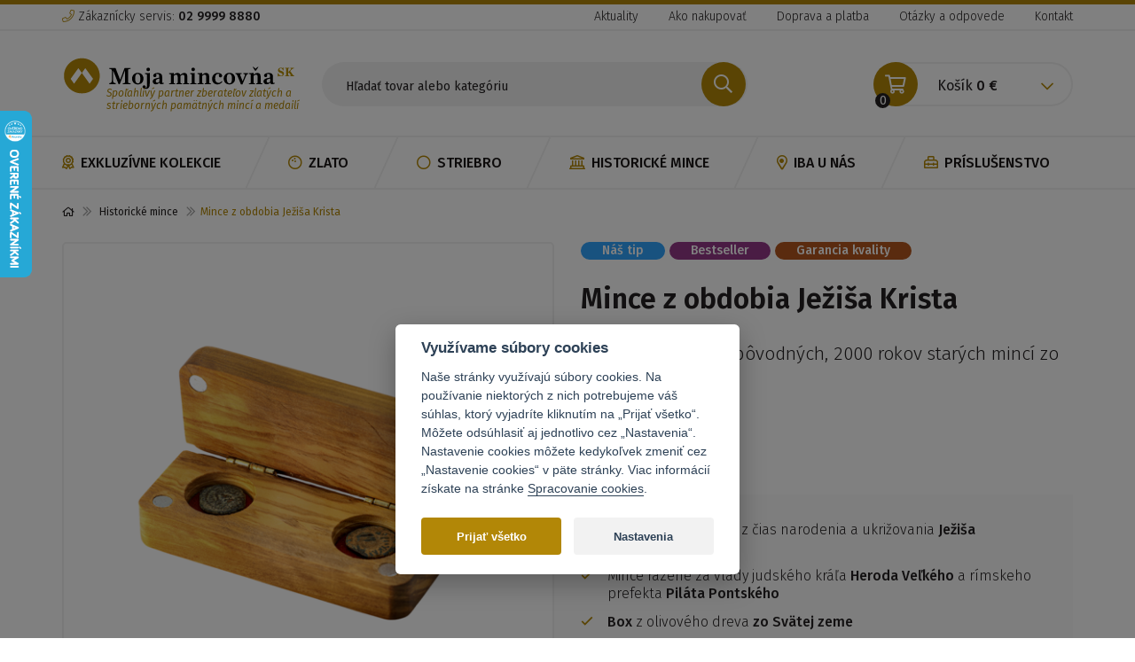

--- FILE ---
content_type: text/html; charset=utf-8
request_url: https://www.mojamincovna.sk/mince-z-obdobia-jezisa-krista
body_size: 10849
content:
<!DOCTYPE html>
<!--
           ______________________________________
  ________|             BY TOM ATOM              |_______
 \        |      https://www.tomatom.cz/cs/      |       /
  \       |  Uměl bys to lépe? Hledáme kodéry!   |      /
   \      | https://www.tomatom.cz/cs/zamestnani |     /
   /      |______________________________________|     \
  /__________)                                (_________\

-->
<html lang="sk">

<head>
    <meta charset="utf-8">
    <meta http-equiv="X-UA-Compatible" content="IE=edge">
    <meta name="viewport" content="width=device-width, initial-scale=1, maximum-scale=1">
    <meta http-equiv="Content-Type" content="text/html; charset=utf-8" />
    <title>Mince z doby Ježisa Krista, Prutah | Moja mincovňa SK</title>
    <meta name="title" content="Mince z doby Ježisa Krista, Prutah | Moja mincovňa SK" />
<meta name="author" content="Moja mincovňa SK" />
<meta name="generator" content="Shopty - https://www.shopty.cz" />
<meta name="description" content="Jedinečná súprava pôvodných mincí zo Svätej zeme, prutah Heroda Veľkého a prutah Piláta Pontského." />
<meta name="robots" content="index, follow" />
    <meta property="og:url" content="https://www.mojamincovna.sk/mince-z-obdobia-jezisa-krista">
    <meta property="og:title" content="Mince z doby Ježisa Krista, Prutah | Moja mincovňa SK">
    <meta property="og:description" content="Jedinečná súprava pôvodných mincí zo Svätej zeme, prutah Heroda Veľkého a prutah Piláta Pontského.">
    <meta property="og:image" content="https://www.mojamincovna.sk/uploads/products/5413/big/mince-z-obdobia-jezisa-krista.png" />        <meta property="og:type"                   content="og:product">
    <meta property="product:plural_title"      content="Mince z obdobia Ježiša Krista">
    <meta property="product:price:amount"      content="259">
    <meta property="product:price:currency"    content="EUR">
    <link rel="canonical" href="https://www.mojamincovna.sk/mince-z-obdobia-jezisa-krista">
    <link rel="stylesheet" type="text/css" media="screen" href="https://stackpath.bootstrapcdn.com/bootstrap/3.4.1/css/bootstrap.min.css" />
<link rel="stylesheet" type="text/css" media="all" href="https://fonts.googleapis.com/css?family=Fira+Sans:300,300i,400,400i,500,500i,600,600i&amp;display=swap&amp;subset=latin-ext" />
<link rel="stylesheet" type="text/css" media="all" href="/css/fontawesome5/css/all.min.css" />
<link rel="stylesheet" type="text/css" media="screen" href="https://cdnjs.cloudflare.com/ajax/libs/bootstrap-select/1.13.1/css/bootstrap-select.min.css" />
<link rel="stylesheet" type="text/css" media="screen" href="/css/jquery-ui/aristo/Aristo.css" />
<link rel="stylesheet" type="text/css" media="all" href="https://cdn.jsdelivr.net/gh/orestbida/cookieconsent@v2.7.2/dist/cookieconsent.css" />
<link rel="stylesheet" type="text/css" media="all" href="https://unpkg.com/swiper@8/swiper-bundle.min.css" />
<link rel="stylesheet" type="text/css" media="screen" href="/css/tooltipster/tooltipster.bundle.min.css" />
<link rel="stylesheet" type="text/css" media="screen" href="/css/frontend.css?20240624v1" />
<link rel="stylesheet" type="text/css" media="print" href="/css/frontend-print.css?v1" />
<link rel="stylesheet" type="text/css" media="screen" href="/css/frontend-coinage.css?20220714v1" />
<link rel="stylesheet" type="text/css" media="screen" href="https://cdnjs.cloudflare.com/ajax/libs/fancybox/3.0.47/jquery.fancybox.min.css" />
    <script type="text/javascript" src="/js/lib/jquery-2.2.4.min.js"></script>
<script type="text/javascript" src="/js/lib/jquery-ui-1.11.4.min.js"></script>
<script type="text/javascript" src="https://stackpath.bootstrapcdn.com/bootstrap/3.4.1/js/bootstrap.min.js"></script>
<script type="text/javascript" src="https://cdnjs.cloudflare.com/ajax/libs/bootstrap-select/1.13.1/js/bootstrap-select.min.js"></script>
<script type="text/javascript" src="https://cdnjs.cloudflare.com/ajax/libs/bootstrap-select/1.13.1/js/i18n/defaults-cs_CZ.min.js"></script>
<script type="text/javascript" src="https://unpkg.com/swiper@8/swiper-bundle.min.js"></script>
<script type="text/javascript" src="/js/lib/jquery.pathchange.js"></script>
<script type="text/javascript" src="/js/lib/md5.js"></script>
<script type="text/javascript" src="/js/frontend/Loader.js?v2"></script>
<script type="text/javascript" src="/js/frontend/basket_preview.js?v2"></script>
<script type="text/javascript" src="/js/frontend/frontend.js?v2"></script>
<script type="text/javascript" src="/js/lib/tooltipster/tooltipster.bundle.min.js"></script>
<script type="text/javascript" src="/js/mincovna/main.js?20190729v01"></script>
<script type="text/javascript" src="/js/mincovna/yall.min.js?20200729v03"></script>
<script type="text/javascript" src="https://cdnjs.cloudflare.com/ajax/libs/fancybox/3.0.47/jquery.fancybox.min.js"></script>
<script type="text/javascript" src="/js/frontend/fancybox_hash.js"></script>
<script type="text/javascript" src="/js/forms/ContactForm.js"></script>
<script type="text/javascript" src="/js/frontend/basket_listItem.js"></script>
<script type="text/javascript" src="/js/frontend/basket_window.js"></script>
    <link rel="apple-touch-icon" sizes="180x180" href="/apple-touch-icon.png">
    <link rel="icon" type="image/png" sizes="32x32" href="/favicon-32x32.png">
    <link rel="icon" type="image/png" sizes="16x16" href="/favicon-16x16.png">
    <link rel="manifest" href="/site.webmanifest">
    <link rel="mask-icon" href="/safari-pinned-tab.svg" color="#5bbad5">
    <meta name="msapplication-TileColor" content="#da532c">
    <meta name="theme-color" content="#ffffff">
    <!-- Facebook Pixel Code -->
<script type="text/javascript">
  !function(f,b,e,v,n,t,s)
  {if(f.fbq)return;n=f.fbq=function(){n.callMethod?
  n.callMethod.apply(n,arguments):n.queue.push(arguments)};
  if(!f._fbq)f._fbq=n;n.push=n;n.loaded=!0;n.version='2.0';
  n.queue=[];t=b.createElement(e);t.async=!0;
  t.src=v;s=b.getElementsByTagName(e)[0];
  s.parentNode.insertBefore(t,s)}(window, document,'script',
  'https://connect.facebook.net/en_US/fbevents.js');
  fbq('init', '184843617825561');
  fbq('track', 'PageView');
</script>
<noscript>
  <img height="1" width="1" style="display:none" 
       src="https://www.facebook.com/tr?id=184843617825561&ev=PageView&noscript=1"/>
</noscript>
<!-- End Facebook Pixel Code -->
    <script type="text/javascript">
    fbq('track', 'ViewContent', { 
        content_type: 'product',
        content_ids: ['SM193BM'],
        content_name: 'Mince z obdobia Ježiša Krista',
        content_category: 'Historické mince', 
        value: 259,
        currency: 'EUR'
    });
    </script>
    <!-- Ecomail starts growing -->
<script type="text/javascript">
;(function(p,l,o,w,i,n,g){if(!p[i]){p.GlobalSnowplowNamespace=p.GlobalSnowplowNamespace||[];
p.GlobalSnowplowNamespace.push(i);p[i]=function(){(p[i].q=p[i].q||[]).push(arguments)
};p[i].q=p[i].q||[];n=l.createElement(o);g=l.getElementsByTagName(o)[0];n.async=1;
n.src=w;g.parentNode.insertBefore(n,g)}}(window,document,"script","//d1fc8wv8zag5ca.cloudfront.net/2.4.2/sp.js","ecotrack"));
window.ecotrack('newTracker', 'cf', 'd2dpiwfhf3tz0r.cloudfront.net', { // Initialise a tracker
 appId: 'mojamincovnask'
});
window.ecotrack('setUserIdFromLocation', 'ecmid');
</script>

<script type="text/javascript">
window.ecotrack('trackPageView');
</script>
<!-- Ecomail stops growing -->
    <!-- Google tag (gtag.js) -->
<script>
    // Define dataLayer and the gtag function.
    window.dataLayer = window.dataLayer || [];
    function gtag(){dataLayer.push(arguments);}
</script>

    <script>
        // Default ad_storage to 'denied'.
        gtag('consent', 'default', {
          'ad_storage': 'granted',
          'analytics_storage': 'granted',
          'ad_user_data': 'granted',
          'ad_personalization': 'granted',
          'wait_for_update': 500,
        });
      </script>
      <script>
          dataLayer.push({
            event:"addConsent",
            consentType:"analytics"
          });
          dataLayer.push({
            event:"addConsent",
            consentType:"ads"
          });
      </script>
    
<!-- Google Tag Manager -->
<script>(function(w,d,s,l,i){w[l]=w[l]||[];w[l].push({'gtm.start':
new Date().getTime(),event:'gtm.js'});var f=d.getElementsByTagName(s)[0],
j=d.createElement(s),dl=l!='dataLayer'?'&l='+l:'';j.async=true;j.src=
'https://www.googletagmanager.com/gtm.js?id='+i+dl;f.parentNode.insertBefore(j,f);
})(window,document,'script','dataLayer','GTM-5LB42Q3');</script>
<!-- End Google Tag Manager -->

    
    <!--[if lt IE 9]>
        <script src="https://oss.maxcdn.com/html5shiv/3.7.3/html5shiv.min.js"></script>
        <script src="https://oss.maxcdn.com/respond/1.4.2/respond.min.js"></script>
    <![endif]-->
        <meta name="facebook-domain-verification" content="v96j3d2he4evvg4lznn66ux6k3kj1v" />
</head>

<body itemscope itemtype="https://schema.org/WebPage" class="body-product">
        <!-- Google Tag Manager (noscript) -->
    <noscript><iframe src="https://www.googletagmanager.com/ns.html?id=GTM-5LB42Q3" height="0" width="0" style="display:none;visibility:hidden"></iframe></noscript>
    <!-- End Google Tag Manager (noscript) -->
    <header>
        <div class="header-info">
            <div class="container">
                <div class="row">
                    <div class="col-sm-6 col-xs-12 header-info-left-col">
                        <div class="phone">
                            <i class="fal fa-phone g-icon-left"></i>
                            Zákaznícky servis:
                            <a href="tel:299998880"><strong>02 9999 8880</strong></a>
                        </div>
                    </div>
                    <div class="col-sm-6 col-xs-12 header-info-right-col">
                        <div class="menu">
                            <button type="button" class="navbar-toggle collapsed" data-toggle="collapse" data-target="#top-menu" aria-expanded="false" aria-controls="navbar">
                                <span class="sr-only">Menu</span>
                                <span class="icon-bar"></span>
                                <span class="icon-bar"></span>
                                <span class="icon-bar"></span>
                            </button>
                            <div id="top-menu" class="top-menu-collapse collapse">
                                <ul>
                                    <li><a href="/aktuality">Aktuality</a></li>
                                    <li><a href="/ako-nakupovat">Ako nakupovať</a></li>
                                    <li><a href="/doprava-a-platba">Doprava a platba</a></li>
                                    <!--<li><a href="/clanky/">Blog</a></li>-->
                                    <li><a href="/otazky-a-odpovede">Otázky a odpovede</a></li>
                                    <li><a href="/kontakt">Kontakt</a></li>
                                </ul>
                            </div>
                        </div>
                    </div>
                </div>
            </div>
        </div>
        <div class="header-top">
            <div class="container">
                <div class="row header-top-content">
                    <div class="col-xs-12 col-md-3 header-logo-col">
                        <div class="header-logo"><a href="/"><img src="/images/mincovna/logo_sk_new.svg" alt="Moja mincovňa SK" class="img-responsive"></a></div>
                                                    <h2 class="header-logo-text">Spoľahlivý partner zberateľov zlatých a<br/> strieborných pamätných mincí a medailí</h2>
                                            </div>
                    <div class="col-xs-12 col-md-5 header-search-col">
                        <div class="header-search">
    <form action="/s/fulltext" method="get" name="searchForm">
        <div class="">
            <div class="">
                <!-- input-group -->
                <div class="input-group">
                    <input type="text" class="form-control" placeholder="Hľadať tovar alebo kategóriu" name="q" value="">
                    <span class="input-group-btn">
                        <button class="btn" type="submit"><i class="far fa-search"></i></button>
                    </span>
                </div>
            </div>
            <div class="autocomplete-wrap"></div>
        </div>
    </form>
</div>
<button class="search-btn-mobile">
    <i class="fal fa-search"></i>
</button>                    </div>
                    <div class="col-xs-12 col-md-4 header-info-col">
                        <div class="dropdown header-login">
                            <button class="btn dropdown-toggle" type="button" data-toggle="dropdown">
                                <span>prihlásiť sa</span>
                            </button>
                            <div class="dropdown-menu">
                                                                    <div class="row">
                                        <div class="col-xs-12 login-open-top">
                                            <h3>Prihlásenie k účtu</h3>
                                            <p>Máte už účet? Prihláste sa.</p>
                                        </div>
                                    </div>
                                    <div class="row">
                                        <div id="signin-form">
    <form action="/s/prihlaseni" method="post">    <div class="row">
        <div class="col-xs-12">
            <div class="form-group">
                <tr class="table-row signin_username_row">
  <th><label for="signin_username"><strong title="Povinná položka">E-mail</strong></label></th>
  <td><input placeholder="E-mail" class=" text-input required" type="text" name="signin[username]" id="signin_username" /></td>
</tr>
                <!--
                <label for="name">uživatelské jméno</label>
                <input type="email" class="form-control" id="name"
                    placeholder="Váš e-mail">
                -->
            </div>
        </div>
        <div class="col-xs-12">
            <div class="form-group">
                <tr class="table-row signin_password_row">
  <th><label for="signin_password"><strong title="Povinná položka">Heslo</strong></label></th>
  <td><input placeholder="Heslo" class=" text-input required" type="password" name="signin[password]" id="signin_password" /></td>
</tr>
            </div>
        </div>
        <div class="col-xs-12">
            <button type="submit" class="btn btn-gold">Prihlásiť sa</button>
        </div>
        <div class="col-xs-12">
            <a class="reset-pass lost" href="/s/zapomenute-heslo"><i class="far fa-undo"></i> Zabudli ste heslo?</a>        </div>
        <div class="col-xs-12">
            <a class="reset-pass lost" href="/s/registrace">Nová registrácia</a>        </div>
    </div>
    </form>
</div>
                                    </div>
                                                            </div>
                        </div>
                        <div class="header-cart">
                            <div class="component-box" id="basket-box">
    <div id="basket-preview-box" data-url="/s/basket/ajaxGetPreview">
        
<div class="dropdown" id="basket-preview">
    <button class="btn dropdown-toggle" type="button" data-toggle="dropdown">
        <div class="header-cart-icon">0</div>
        <span>Košík</span>
        <span><strong id="cart-price">0&nbsp;€</strong></span>
        <i class="far fa-chevron-down"></i>
    </button>

    </div>
    </div>
</div>                        </div>
                    </div>
                </div>
            </div>
        </div>
        <div class="header-menu">
            <div class="container">
                <!-- Static navbar -->
                <nav class="navbar">
                    <div class="container-fluid">
                        <div class="navbar-header">
                            <button type="button" class="navbar-toggle collapsed" data-toggle="collapse" data-target="#navbar" aria-expanded="false" aria-controls="navbar">
                                <span class="sr-only">Menu</span>
                                <span class="icon-bar"></span>
                                <span class="icon-bar"></span>
                                <span class="icon-bar"></span>
                            </button>
                        </div>
                        <div id="navbar" class="navbar-collapse collapse">
                            <ul class="nav navbar-nav">
                                                                        <li class="cat-45"><a title="Exkluzívne kolekcie" href="/kolekce-1"><i class="far fa-award"></i>Exkluzívne kolekcie</a></li>
        <li class="cat-29"><a title="Zlato" href="/kategorie/zlate-mince/"><i class="far fa-bowling-ball"></i>Zlato</a></li>
        <li class="cat-25"><a title="Striebro" href="/kategorie/stribrne-mince/"><i class="far fa-circle"></i>Striebro</a></li>
        <li class="cat-47"><a title="Historické mince" href="/historicke-mince"><i class="far fa-landmark"></i>Historické mince</a></li>
        <li class="cat-52"><a title="IBA U NÁS" href="/exkluzivne-u-nas"><i class="far fa-map-marker-alt"></i>IBA U NÁS</a></li>
        <li class="cat-16"><a title="Príslušenstvo" href="/kategorie/prislusenstvi/"><i class="far fa-toolbox"></i>Príslušenstvo</a></li>

<!--
    <li class="active"><a href="#"><i class="far fa-bullhorn"></i>Novinky</a></li>
    <li><a href="#"><i class="far fa-bowling-ball"></i>zlaté</a></li>
    <li><a href="#"><i class="far fa-circle"></i>stříbrné</a></li>
    <li><a href="#"><i class="far fa-inbox"></i>sběratelské edice</a></li>
    <li><a href="#"><i class="far fa-money-bill-wave-alt"></i>bankovky</a></li>
    <li><a href="#"><i class="far fa-toolbox"></i>příslušenství</a></li>
    <li><a href="#"><i class="far fa-gift"></i>dárkové tipy</a></li>
-->                            </ul>
                        </div>
                        <!--/.nav-collapse -->
                    </div>
                    <!--/.container-fluid -->
                </nav>
            </div>
        </div>
    </header>



    <div id="messages-box-wrap" data-url="/s/home/messages-union">
    <div class="container">
    <div class="row">
        <div class="col-xs-12">
            <div id="messages-box">
                            </div>    

            <div id="errors-box">
                            </div>    
        </div>
    </div>
</div>
</div>        


<div class="container">
    <div class="row">
        <div class="col-xs-12" id="breadcrumbs" itemprop="breadcrumb">
            
<ol class="breadcrumb">
            <li class="home">
            <a href="/"><i class="far fa-home"></i></a>  
                </li>
                <li>
            <a href="/historicke-mince">Historické mince</a>  
                </li>
                <li class="active">Mince z obdobia Ježiša Krista</li>
    </ol>
        </div>
    </div>
</div>
<div class="container detail detail-soldout" itemscope itemtype="https://schema.org/Product">
    <div class="row">
        <div class="col-xs-12 col-md-6 detal-left-col">
            <div class="detail-img">
                <div class="img-big">
                    <a class="product-mainimage" data-fancybox="thumbs" title="Mince z obdobia Ježiša Krista" data-variant="" href="/uploads/products/5413/big/mince-z-obdobia-jezisa-krista.png"><img itemprop="image" class="img-responsive" alt="Mince z obdobia Ježiša Krista" src="/uploads/products/5413/middle/mince-z-obdobia-jezisa-krista.png" /></a>

                </div>
                <div id="product-images" class="detail-small-list detail-img-small-wrap">
            <a data-variant="" class="product-image detail-img-small-item detail-small-item" data-fancybox="thumbs" title="Mince z obdobia Ježiša Krista" href="/uploads/products/5413/big/mince-z-obdobia-jezisa-krista-1.png"><img class="img-responsive" alt="Mince z obdobia Ježiša Krista" src="/uploads/products/5413/small/mince-z-obdobia-jezisa-krista-1.png" /></a>        <a data-variant="" class="product-image detail-img-small-item detail-small-item" data-fancybox="thumbs" title="Mince z obdobia Ježiša Krista" href="/uploads/products/5413/big/mince-z-obdobia-jezisa-krista-3.png"><img class="img-responsive" alt="Mince z obdobia Ježiša Krista" src="/uploads/products/5413/small/mince-z-obdobia-jezisa-krista-3.png" /></a></div>
            </div>
        </div>
        <div class="col-xs-12 col-md-6 detail-right-col">
            <div class="detail-right">
                <div class="top">
                    <div class="row">
                        <div class="col-xs-12">
                            <div class="badges">
                                <a class="product-tag badge tag-doporucujeme" href="/tag/doporucujeme">Náš tip</a><a class="product-tag badge tag-bestseller" href="/tag/bestseller">Bestseller</a><a class="product-tag badge tag-garance" href="/tag/garancia-kvality">Garancia kvality</a>                            </div>
                        </div>
                        <div class="col-xs-12">
                            <h1 id="producth1" itemprop="name">Mince z obdobia Ježiša Krista</h1>
                        </div>
                        <div class="col-xs-12">
                            <div class="perex">
                                <p itemprop="description">Jedinečná súprava pôvodných, 2000 rokov starých mincí zo Svätej zeme</p>
                            </div>
                        </div>
                        <div class="col-xs-12">
                            
<div class="detail-price-btn">
    <div class="left-price">
        <div class="sklad">
            Nie je skladom        </div>
    </div>
</div>

                        </div>
                    </div>
                </div>
                <div class="checks-bg styled-ul">
                    <ul>
	<li><span style="font-size:16px;"><strong>Historické artefakty</strong> z&nbsp;čias narodenia a&nbsp;ukrižovania <strong>Ježiša Nazaretského</strong></span></li>
	<li><span style="font-size:16px;">Mince razené za vlády judského kráľa <strong>Heroda Veľkého</strong> a&nbsp;rímskeho prefekta <strong>Piláta Pontského</strong></span></li>
	<li><span style="font-size:16px;"><strong>Box </strong>z&nbsp;olivového dreva <strong>zo Svätej zeme</strong></span></li>
	<li><span style="font-size:16px;"><strong>Certifikát</strong> pravosti</span></li>
	<li><span style="font-size:16px;"><strong>Výpravná </strong>príbehová karta&nbsp;</span></li>
</ul>                </div>
            </div>
        </div>
    </div>
    <div class="detail-bottom">
        <div class="row">
            <div class="col-xs-12">
                <div class="detail-tabs">
                    <div class="row">
                        <div class="col-xs-12 tabs-menu">
                            <ul class="nav nav-tabs filtr-menu" role="tablist">
                                <li role="presentation" class="active">
                                    <a href="#tab-detail" role="tab" data-toggle="tab" style="" aria-expanded="false">
                                        Detail
                                    </a>
                                </li>
                                <li role="presentation">
                                    <a href="#tab-how" role="tab" data-toggle="tab" style="" aria-expanded="true">
                                        Ako nakupovať                                    </a>
                                </li>
                                                                                            </ul>
                        </div>
                    </div>
                    <div class="row">
                        <div class="col-xs-12">
                            <div class="row">
                                <div class="tab-content">
                                    <div role="tabpanel" class="tab-pane fade in active" id="tab-detail">
                                        <div class="col-xs-12 col-lg-5 col-lg-push-1 detail-text-panel">
                                            <h2>Detailný popis</h2>
                                            <p>Najväčší príbeh všetkých čias, príbeh <strong>Ježiša Nazaretského</strong>, bol rozprávaný v rôznych podobách už nespočetnekrát. Napadlo by vám však rozprávať ho pomocou pôvodných obežných mincí? <br />
<br />
Historická súprava, ktorú vám s hrdosťou predstavujeme, obsahuje dve mince, ktoré sa v Judei razili a používali počas Ježišovho života. Prvá z nich – <strong>prutah Heroda Veľkého</strong>, sa razila v čase Ježišovho narodenia za vlády tohto obávaného judského kráľa, ktorý v obave o svoj post nechal vyvraždiť všetkých novorodených chlapcov v Betleheme. Druhá minca – <strong>prutah Piláta Pontského</strong>, sa spája s Ježišovým ukrižovaním, ktorému predchádzal rozsudok tohto rímskeho prefekta známeho svojím nepriateľstvom k Židom.<br />
<br />
Obe mince sú uložené v krásnom <strong>boxe z olivového dreva</strong>, ktoré pochádza z historickej oblasti Judei, dnešného Izraela, a sprevádza ich <strong>výpravná príbehová karta</strong> s ďalšími podrobnosťami o motívoch na minciach zobrazených a <strong>certifikát</strong>.</p>                                        </div>
                                                                                <div class="col-xs-12 col-lg-4 col-lg-push-2 detail-spec-panel">
                                            <h2>Špecifikácie</h2>
                                            
<div class="table-responsive">
    <table id="product-attributes" class="table">
        <tbody>
                <tr class="odd">
            <td>Krajina pôvodu</td>
            <td>Judea</td>
        </tr>
                    <tr class="">
            <td>Rok</td>
            <td>37 pr. n. l. - 29 n. l.</td>
        </tr>
                    <tr class="odd">
            <td>Nominálna hodnota</td>
            <td>2x 1 Prutah</td>
        </tr>
                            <tr class="odd">
            <td>Kov</td>
            <td>Bronz</td>
        </tr>
                            <tr class="odd">
            <td>Hmotnosť</td>
            <td>cca 2 g</td>
        </tr>
                    <tr class="">
            <td>Priemer</td>
            <td>cca 15 mm</td>
        </tr>
                    <tr class="odd">
            <td>Kvalita</td>
            <td>Dobrá</td>
        </tr>
                            <tr class="odd">
            <td>Mincovňa</td>
            <td>Jeruzalem</td>
        </tr>
                    <tr class="">
            <td>Certifikát pravosti</td>
            <td>Áno</td>
        </tr>
                                                        </tbody>
    </table>
</div>                                        </div>
                                                                            </div>
                                    <div role="tabpanel" class="tab-pane fade in" id="tab-how">
                                        <div class="col-xs-12 col-lg-10 col-lg-push-1 tab-how-content">
                                        <ul>
	<li>Moja mincovňa SK &nbsp;vylučuje prijatie ponuky s dodatkom alebo odchýlkou v zmysle ustanovenia § 44 ods. 2 zákona č. 40/1964 Zb., Občianskeho zákonníka</li>
	<li>Objednávku môžu realizovať iba osoby staršie ako 18 rokov.</li>
	<li>Objednávku obdržíte najneskôr do 14 dní.</li>
	<li>Ponuka je platná do 31. 12. 2026&nbsp;alebo do vypredania skladových zásob.</li>
	<li>Všeobecné obchodné podmienky k dispozícii <a href="http://www.mojamincovna.sk/obchodni-podminky">tu</a>.</li>
	<li>Každú obdržanú emisiu môžete odoslať späť v termíne do 14 dní od jej obdržania. Moja mincovňa SK&nbsp;Vám v takom prípade vráti náklady na obstaranie emisie.</li>
</ul>                                        </div>
                                    </div>
                                    
                                                                                                        </div>
                            </div>
                        </div>
                    </div>
                </div>
            </div>
        </div>
    </div>
</div>

    
<!-- slider-items -->
<div class="container">
    <div class="slider-items">
        <div class="row">
            <div class="col-xs-12">
                <h2>Mohlo by sa vám <strong>páčiť</strong></h2>
            </div>
        </div>
        <div class="row">
            <div class="col-xs-12">
                <div id="bookmarks-carousel-cat" class="carousel slide bookmarks-carousel-slide" data-ride="carousel">
                    <!-- Indicators -->
                    <ol class="carousel-indicators">
                                                                                            <li data-target="#bookmarks-carousel-cat" data-slide-to="0" class=" active"></li>
                                                                                                                                                                                    </ol>
                    <div class="carousel-inner">
                        <div class="item active">
                            <div class="row row-flex product-item-row">
                                                                                        
                                <div class="col-xs-6 col-md-4 col-lg-2 product-item-col">
                                    

    <div class="product-item">
        <a href="https://www.mojamincovna.sk/prazsky-gros-vaclava-iv." class="name">Pražský groš Václava IV.,  1378 - 1419</a>
        <a href="https://www.mojamincovna.sk/prazsky-gros-vaclava-iv." class="img">
            <img data-src="/uploads/products/5531/small/prazsky-gros-vaclava-iv-1378-1419.webp" class="lazy product-image img-responsive" alt="Pražský groš Václava IV.,  1378 - 1419" src="/images/mincovna/circle-notch.svg" />        </a>
        <div class="text">Originálne dobové platidlo z 15. storočia</div>
        <div class="bottom">
            <div class="price">            99,90&nbsp;€    </div>
                            <a class="product-add-button cart-icon btn btn-buy" data-product="5531" href="/s/kosik/pridat/5531"><i class="far fa-shopping-cart"></i></a>                    </div>
    </div>
                                </div>

                                                                

                                
                                                            
                                <div class="col-xs-6 col-md-4 col-lg-2 product-item-col">
                                    

    <div class="product-item">
        <a href="https://www.mojamincovna.sk/15-kreucar-leopold-i." class="name">Leopold I. - vzácna historická minca s vysokým obsahom striebra</a>
        <a href="https://www.mojamincovna.sk/15-kreucar-leopold-i." class="img">
            <img data-src="/uploads/products/6170/small/ssin-holy-roman-empire-1657-1705-15-kreucar-leopold-i-ag-625-1000.webp" class="lazy product-image img-responsive" alt="Leopold I. - vzácna historická minca s vysokým obsahom striebra" src="/images/mincovna/circle-notch.svg" />        </a>
        <div class="text">Minca razená v slávnej mincovni Kremnica – jednom z najstarších dodnes existujúcich podnikov a zároveň najdlhšie fungujúcej mincovni na svete.</div>
        <div class="bottom">
            <div class="price">            299&nbsp;€    </div>
                            <a class="product-add-button cart-icon btn btn-buy" data-product="6170" href="/s/kosik/pridat/6170"><i class="far fa-shopping-cart"></i></a>                    </div>
    </div>
                                </div>

                                                                

                                
                                                            
                                <div class="col-xs-6 col-md-4 col-lg-2 product-item-col">
                                    

    <div class="product-item">
        <a href="https://www.mojamincovna.sk/set-wwii-bohemia-und-moravia" class="name">Protektorát Čechy a Morava</a>
        <a href="https://www.mojamincovna.sk/set-wwii-bohemia-und-moravia" class="img">
            <img data-src="/uploads/products/6304/small/set-wwii-bohemia-und-moravia.webp" class="lazy product-image img-responsive" alt="Protektorát Čechy a Morava" src="/images/mincovna/circle-notch.svg" />        </a>
        <div class="text">Unikátna sada pôvodných obehových mincí a poštových známok z rokov 1939 – 1945.</div>
        <div class="bottom">
            <div class="price">            159&nbsp;€    </div>
                            <a class="product-add-button cart-icon btn btn-buy" data-product="6304" href="/s/kosik/pridat/6304"><i class="far fa-shopping-cart"></i></a>                    </div>
    </div>
                                </div>

                                                                

                                
                                                        </div>
                        </div>
                    </div>
                    <!-- Left and right controls -->
                    <a class="left carousel-control" href="#bookmarks-carousel-cat" data-slide="prev">
                        <i class="far fa-angle-left"></i>
                    </a>
                    <a class="right carousel-control" href="#bookmarks-carousel-cat" data-slide="next">
                        <i class="far fa-angle-right"></i>
                    </a>
                </div>
            </div>
        </div>
    </div>
</div>
<!-- end slider-items -->



<!-- banners -->
<div class="banners">
    <div class="container">
        <div class="row row-flex banners-row">
            <div class="col-xs-12 col-sm-6 banner-item-col">
                <script type="text/javascript" src="https://unpkg.com/youtube-background/jquery.youtube-background.js"></script>
<div class="banner-item">
    <a href="https://www.mojamincovna.sk/oltar-majstra-pavla?utm_source=home-page-NNA-SSNPAU-Oltar-majstra-Pavla-z-Levoce-&amp;utm_medium=WEBSHOP-&amp;utm_campaign=HP-01-2026-&amp;utm_term=791147">
                    <img data-src="/uploads/banner/6c97827cb3de10aed9b38a16d6e2bf1995d93ff9.png" title="Oltár Majstra Pavla z Levoče na tehličke z rýdzeho zlata" alt="Oltár Majstra Pavla z Levoče na tehličke z rýdzeho zlata" class="lazy img-responsive" src="/images/mincovna/circle-notch.svg" />                        </a>
</div>            </div>
            <div class="col-xs-12 col-sm-4 banner-item-col">
                <script type="text/javascript" src="https://unpkg.com/youtube-background/jquery.youtube-background.js"></script>
<div class="banner-item">
    <a href="https://www.mojamincovna.sk/korunovacia-rudolfa-ii?utm_source=home-page-rudolf-II-&amp;utm_medium=WEBSHOP-&amp;utm_campaign=HP-01-2026-&amp;utm_term=791150">
                    <img data-src="/uploads/banner/ab275b4d779ced8e3e8a5c8c88c5d74a42e93fd1.png" title="Korunovácia Rudolfa II. českým kráľom na minci z rýdzeho zlata" alt="Korunovácia Rudolfa II. českým kráľom na minci z rýdzeho zlata" class="lazy img-responsive" src="/images/mincovna/circle-notch.svg" />                        </a>
</div>                <script type="text/javascript" src="https://unpkg.com/youtube-background/jquery.youtube-background.js"></script>
<div class="banner-item">
    <a href="https://www.mojamincovna.sk/m.r.stefanik/?utm_source=home-page-SSLP-MRS-&amp;utm_medium=WEBSHOP-&amp;utm_campaign=HP-01-2026-&amp;utm_term=791148">
                    <img data-src="/uploads/banner/f8625506be28c1ca4de9026232121152b8f3ec97.jpg" title="Milan Rastislav Štefánik – Najväčší Slovák" alt="Milan Rastislav Štefánik – Najväčší Slovák" class="lazy img-responsive" src="/images/mincovna/circle-notch.svg" />                        </a>
</div>            </div>
            <div class="col-xs-12 col-sm-2 banner-item-col">
                <script type="text/javascript" src="https://unpkg.com/youtube-background/jquery.youtube-background.js"></script>
<div class="banner-item">
    <a href="https://www.mojamincovna.sk/dukla-darcek?utm_source=home-page-SOSBM-Dukla-1944-&amp;utm_medium=WEBSHOP-&amp;utm_campaign=HP-01-2026-&amp;utm_term=791149">
                    <img data-src="/uploads/banner/f10f4ead28d9b46f9c70b9a036b2ecfe87ff8667.png" title="Cesta k slobode – Dukla 1944 na razbe zušľachtenej rýdzim zlatom" alt="Cesta k slobode – Dukla 1944 na razbe zušľachtenej rýdzim zlatom" class="lazy img-responsive" src="/images/mincovna/circle-notch.svg" />                        </a>
</div>            </div>
        </div>
    </div>
</div>
<!-- end banners -->





<div id="basket-window-box" 
     title="Tovar pridaný do košíka"
     style="display: none;" 
     data-modal="true"
     data-url="/s/basket/ajaxGetWindow">
    <div id="basket-window">
    <div class="basket-window-text" id="basket-window-text1">
                            </div>
    
    <div id="backet-window-controls">
        <div class="row row-flex basket-bottom">
            <div class="col-xs-12 col-sm-6 basket-bottom-left">
                <a href="#" id="basket-window-close" class="btn-back"><span>Pokračovať v nákupe</span></a>
            </div>
            <div class="col-xs-12 col-sm-6 basket-bottom-right">
                <a href="/s/kosik" class="btn-next" id="basket-window-basketlink">Prejsť do košíka</a>
            </div>
        </div>
    </div>
    
</div>
    
</div>







    <!-- advantages -->
    <div class="advantages">
        <div class="container">
            <div class="row">
                <div class="row-flex">
                    <div class="col-xs-6 col-sm-6 col-md-3">
                        <div class="advantage-item">
                            <div class="img">
                                <a href="/garance"><i class="far fa-badge-check"></i></a>                            </div>
                            <div class="headline">
                                <a href="/garance">Garancia kvality</a>                            </div>
                            <div class="text">
                                <p></p>
                            </div>
                        </div>
                    </div>
                    <div class="col-xs-6 col-sm-6 col-md-3">
                        <div class="advantage-item">
                            <div class="img">
                                <a href="/garance"><i class="far fa-shield-check"></i></a>                            </div>
                            <div class="headline">
                                <a href="/garance">Originalita pôvodu</a>                            </div>
                            <div class="text">
                                <p></p>
                            </div>
                        </div>
                    </div>
                    <div class="col-xs-6 col-sm-6 col-md-3">
                        <div class="advantage-item">
                            <div class="img">
                                <a href="/garance"><i class="far fa-undo-alt"></i></a>                            </div>
                            <div class="headline">
                                <a href="/garance">Záruka vrátenia kúpnej ceny</a>                            </div>
                            <div class="text">
                                <p></p>
                            </div>
                        </div>
                    </div>
                    <div class="col-xs-6 col-sm-6 col-md-3">
                        <div class="advantage-item">
                            <div class="img">
                                <a href="/garance"><i class="far fa-truck"></i></a>                            </div>
                            <div class="headline">
                                <a href="/garance">Bezpečné doručenie</a>                            </div>
                            <div class="text">
                                <p></p>
                            </div>
                        </div>
                    </div>
                </div>
            </div>
        </div>
    </div>
    <!-- end advantages -->
    <footer>
        <div class="container">
            <div class="row">
                <div class="col-xs-12 col-md-5">
                    <div class="footer-menu">
                        <ul>
                                    <li class="cat-45"><a title="Exkluzívne kolekcie" href="/kolekce-1">Exkluzívne kolekcie</a></li>
        <li class="cat-29"><a title="Zlato" href="/kategorie/zlate-mince/">Zlato</a></li>
        <li class="cat-25"><a title="Striebro" href="/kategorie/stribrne-mince/">Striebro</a></li>
        <li class="cat-47"><a title="Historické mince" href="/historicke-mince">Historické mince</a></li>
        <li class="cat-52"><a title="IBA U NÁS" href="/exkluzivne-u-nas">IBA U NÁS</a></li>
        <li class="cat-16"><a title="Príslušenstvo" href="/kategorie/prislusenstvi/">Príslušenstvo</a></li>

<!--
    <li class="active"><a href="#"><i class="far fa-bullhorn"></i>Novinky</a></li>
    <li><a href="#"><i class="far fa-bowling-ball"></i>zlaté</a></li>
    <li><a href="#"><i class="far fa-circle"></i>stříbrné</a></li>
    <li><a href="#"><i class="far fa-inbox"></i>sběratelské edice</a></li>
    <li><a href="#"><i class="far fa-money-bill-wave-alt"></i>bankovky</a></li>
    <li><a href="#"><i class="far fa-toolbox"></i>příslušenství</a></li>
    <li><a href="#"><i class="far fa-gift"></i>dárkové tipy</a></li>
-->
                            <li><a href="/ako-nakupovat">Ako nakupovať</a></li>
                            <!--<li><a href="/clanky/">Blog</a></li>-->
                            <li><a href="/doprava-a-platba">Doprava a platba</a></li>
                            <li><a href="/obchodni-podminky">Obchodné podmienky</a></li>
                            <li><a href="/zasady-spracovania-osobnych-udajov">Zásady spracovania osobných údajov</a></li>

                                                            <!-- <li><a id="head-login" href="/s/prihlaseni">Zákaznícky účet</a></li> -->
                                <!-- <li><a id="head-reg" href="/s/registrace">Registrácia zákazníka</a></li> -->
                                                        <li><a href="/otazky-a-odpovede">Otázky a odpovede</a></li>
                            <li><a href="/kontakt">Kontakt</a></li>
                        </ul>
                    </div>
                </div>
                <div class="col-xs-12 col-md-7">
                    <div class="row">
                        <div class="col-xs-12 col-md-6 footer-contacts">
                            <div class="footer-phone footer-item">
                                <a href="tel:299998880">02 9999 8880</a>
                                <div class="info">
                                    Volajte každý pracovný deň. Náš zákaznícky servis je Vám k dispozícii Po - Št 09:00 - 17:00, Pia 09:00 - 15:00. Cena hovoru podľa vašeho tarifu.                                </div>
                            </div>
                            <div class="footer-mail footer-item">
                                <a href="mailto:info@mojamincovna.sk">info@mojamincovna.sk</a>
                                <div class="info">
                                    Preferujeme telefonický kontakt. Na vašu otázku odpovieme najneskôr do 2 pracovných dní.                                </div>
                            </div>
                            <div class="footer-fb footer-item">
                                <a href="https://www.facebook.com/MojamincovnaSK" target="_blank">Zostaňte s nami v kontakte aj na Facebooku</a>
                            </div>
                        </div>
                        <div class="col-xs-12 col-md-6 footer-info">
                            <a href="" class="footer-logo">
                                <img src="/images/mincovna/logo_sk_white_new.svg" alt="Moje mincovna - spolehlivý partner sběratelů" class="img-responsive">
                            </a>
                            <a href="https://www.mojemincovna.cz/uploads/mailing/Puncovani-MM.pdf" target="_blank" class="puncovni-urad">
                                <div class="img">
                                    <img src="/images/mincovna/pusr.svg" alt="Puncový úrad" class="img-responsive">
                                </div>
                                <div class="text">
                                    Sme registrovaný predajca na Puncovom Úrade Slovenskej republiky                                 </div>
                            </a>
                            <div class="footer-cards">
                                <span>Akceptujeme platby</span>
                                <i class="fab fa-cc-visa"></i>
                                <i class="fab fa-cc-mastercard"></i>
                            </div>
                            <div class="footer-copy">
                                2026 &copy; <a href="/">Moja mincovňa SK</a> - Všetky práva vyhradené.<br> <button type="button" data-cc="c-settings" class="cookie-link">Nastavenie cookies.</button>
                                <!-- Provozujeme na řešení <a href="https://www.shopty.cz/" target="_blank" title="E-shop na míru">Shopty</a> od <a href="https://www.tomatom.cz/cs/" target="_blank" title="Web na míru Praha">Tom Atom</a>. -->
                            </div>
                        </div>
                    </div>
                </div>
            </div>
        </div>
    </footer>

    <div class="modal" tabindex="-1" role="dialog" id="gdpr-modal">
  <div class="modal-dialog modal-lg" role="document">
    <div class="modal-content">
      <div class="modal-header">
          <button type="button" class="close" data-dismiss="modal" aria-label="Close">
            <span aria-hidden="true">&times;</span>
          </button>
          <h4 class="modal-title">Podmínky zpracování osobních údajů</h4>
      </div>
      <div class="modal-body">
        
      </div>
    </div>
  </div>
</div>        <script type="text/javascript">
        var google_tag_params = {
                    ecomm_prodid: "p5413",
                    ecomm_pagetype: 'product',
            ecomm_value: '259',
            ecomm_pagetype: 'product',
            ecomm_category: 'Historické mince'
        };
    </script>
        <script type="text/javascript">
    fbq('track', 'ViewContent', { 
        content_type: 'product',
        content_ids: ['SM193BM'],
        content_name: 'Mince z obdobia Ježiša Krista',
        content_category: 'Historické mince', 
        value: 259,
        currency: 'EUR'
    });
    </script>
            <script type="text/javascript">
    //<![CDATA[
    var _hwq = _hwq || [];
        _hwq.push(['setKey', 'E66ACF6B5C261314E13E50E66953667C']);_hwq.push(['setTopPos', '60']);_hwq.push(['showWidget', '21']);(function() {
        var ho = document.createElement('script'); ho.type = 'text/javascript'; ho.async = true;
        ho.src = 'https://ssl.heureka.sk/direct/i/gjs.php?n=wdgt&sak=E66ACF6B5C261314E13E50E66953667C';
        var s = document.getElementsByTagName('script')[0]; s.parentNode.insertBefore(ho, s);
    })();
    //]]>
    </script>

        <script defer src="https://cdn.jsdelivr.net/gh/orestbida/cookieconsent@v2.7.2/dist/cookieconsent.js"></script>
    <script defer src="/js/mincovna/cookie.js?20230731v1"></script>
</body>

</html>

--- FILE ---
content_type: text/css
request_url: https://www.mojamincovna.sk/css/frontend.css?20240624v1
body_size: 16960
content:
html {
  -webkit-font-smoothing: antialiased;
}

body {
  font-family: "Fira Sans", sans-serif;
  font-size: 14px;
  line-height: 1.3;
  font-weight: 300;
  color: #232021;
}

h1,
h2,
h3,
h4,
h5,
h6 {
  margin: 0;
  padding: 0;
  line-height: 1.2;
  font-weight: 600;
}

h1,
h2 {
  font-size: 36px;
  margin-bottom: 30px;
}
h1 strong,
h2 strong {
  color: #b28707;
}

@media (max-width: 1559px) {
  h1 {
    font-size: 32px;
  }
}
@media (max-width: 991px) {
  h1 {
    font-size: 30px;
    margin-bottom: 15px;
  }
}
@media (max-width: 767px) {
  h1 {
    font-size: 24px;
  }
}
@media (max-width: 1559px) {
  h2 {
    font-size: 32px;
  }
}
@media (max-width: 991px) {
  h2 {
    font-size: 30px;
    margin-bottom: 15px;
  }
}
@media (max-width: 767px) {
  h2 {
    font-size: 24px;
  }
}
ul,
li {
  margin: 0;
  padding: 0;
}

p {
  margin-bottom: 10px;
}

a {
  color: #b28707;
  text-decoration: underline;
}
a:hover {
  color: #b28707;
  text-decoration: none;
}

strong {
  font-weight: 500;
}

.btn {
  display: inline-block;
  padding: 0;
  margin: 0;
  font-size: 16px;
  font-weight: 400;
  line-height: 1;
  text-align: center;
  background: none;
  border: none;
  border-radius: 0px;
  text-decoration: none;
  outline: none !important;
}
.btn.active, .btn:active, .btn:focus {
  box-shadow: none;
}

.btn-gold {
  color: #ffffff;
  font-weight: 600;
  background-color: #b28707;
  border: 2px solid transparent;
  border-radius: 20px;
  padding: 10px 60px;
  transition: all 0.3s;
  max-width: 100%;
}
.btn-gold:hover {
  border-color: #b28707;
  background: transparent;
  color: #b28707;
}

.btn-black {
  color: #ffffff;
  font-weight: 600;
  background-color: #232021;
  border: 2px solid transparent;
  border-radius: 20px;
  padding: 10px 55px;
  transition: all 0.3s;
  max-width: 100%;
}
.btn-black:hover, .btn-black:active, .btn-black:focus {
  border-color: #232021;
  background: transparent;
  color: #232021;
}

.btn-green {
  color: #ffffff;
  font-weight: 600;
  background-color: #1cc314;
  border: 2px solid transparent;
  padding: 15px 75px;
  transition: all 0.3s;
  max-width: 100%;
  font-size: 24px;
  border-radius: 30px;
}
.btn-green:hover {
  border-color: #1cc314;
  background: transparent;
  color: #1cc314;
}

.row-flex {
  display: -webkit-box;
  display: -webkit-flex;
  display: -ms-flexbox;
  display: flex;
  flex-wrap: wrap;
}
.row-flex > [class*=col-] {
  display: flex;
  flex-direction: column;
}
.row-flex > [class*=col-] > * {
  height: 100%;
}

.row.row-flex:after, .row.row-flex:before {
  display: none;
}

.vertical-align {
  display: flex;
  align-items: center;
}

.horizontal-align {
  display: flex;
  justify-content: center;
}

.styled-ul ul {
  margin: 0;
  padding: 0;
  list-style: none;
}
.styled-ul ul li {
  margin: 0;
  padding: 0;
  display: block;
  position: relative;
  padding-left: 30px;
  margin-bottom: 12px;
}
.styled-ul ul li:before {
  content: "\f00c";
  font-family: "Font Awesome 5 Pro";
  color: #b28707;
  font-size: 14px;
  font-weight: 400;
  line-height: 1;
  position: absolute;
  left: 0;
  top: 2px;
}

/* 5THS */
.col-xs-5ths,
.col-sm-5ths,
.col-md-5ths,
.col-lg-5ths {
  position: relative;
  min-height: 1px;
  padding-right: 15px;
  padding-left: 15px;
}

.col-xs-5ths {
  width: 20%;
  float: left;
}

@media (min-width: 768px) {
  .col-sm-5ths {
    width: 20%;
    float: left;
  }
}
@media (min-width: 992px) {
  .col-md-5ths {
    width: 20%;
    float: left;
  }
}
@media (min-width: 1200px) {
  .col-lg-5ths {
    width: 20%;
    float: left;
  }
}
/* END 5THS */
@media (min-width: 1360px) {
  .container {
    width: 1330px;
  }
}
@media (min-width: 1560px) {
  .container {
    width: 1530px;
  }
}
.g-icon-left {
  color: #b28707;
  display: inline-block;
  margin-right: 0px;
}

.label-flex {
  display: flex;
  justify-content: space-between;
  width: auto !important;
}
.label-flex .importance {
  color: #a0a0a0;
  font-size: 12px;
  text-transform: lowercase;
  font-weight: 400;
  margin-right: 10px;
}

.form-control,
.text-input {
  width: 100%;
  height: 50px;
  max-width: 420px;
  padding: 0;
  font-size: 16px;
  line-height: 1.42857143;
  color: #181414;
  background-color: #fff;
  border: 2px solid #000;
  border-radius: 25px;
  box-shadow: none;
  padding-left: 25px;
  outline: none !important;
}

.form-control:focus {
  border-color: #ccc;
  box-shadow: none;
}

textarea.form-control {
  height: 150px;
  padding-top: 15px;
}

.form-group label,
.tabDivRow1 {
  color: #b28707;
  margin-left: 25px;
  text-transform: uppercase;
  font-weight: 600;
  width: 100%;
  font-size: 12px;
}

.tabDivRow2 {
  margin-bottom: 15px;
}

/* check */
.check-styled {
  position: relative;
  margin-top: 0px;
  margin-bottom: 10px;
  display: block;
  float: left;
  width: 100%;
}

input[type=checkbox] {
  opacity: 0;
  display: block;
  position: absolute;
  width: 1px;
  height: 1px;
}
input[type=checkbox] + label {
  display: block;
  width: 100%;
  margin: 0;
  float: left;
  min-height: 20px;
  margin: 0;
  vertical-align: middle;
  padding-left: 30px;
  cursor: pointer;
  font-weight: normal;
  padding-top: 0px;
  line-height: 1.2;
  position: relative;
}
input[type=checkbox] + label:before {
  width: 20px;
  height: 20px;
  border-radius: 3px;
  border: 2px solid #231f20;
  border-color: #000;
  background-color: #ffffff;
  content: "";
  position: absolute;
  left: 0;
  top: 0;
}
input[type=checkbox] + label:after {
  width: 20px;
  height: 20px;
  line-height: 20px;
  color: #b28707;
  font-size: 12px;
  font-family: "Font Awesome 5 Pro";
  content: "\f00c";
  display: block;
  position: absolute;
  left: 0;
  top: 0;
  padding-left: 4px;
  font-weight: 600;
  transition: all 0.3s;
  opacity: 0;
}
input[type=checkbox]:checked + label:after {
  opacity: 1;
}

.check-styled input:disabled + label {
  cursor: not-allowed;
  color: grey !important;
}

/* end check */
/* radio */
.radio-styled {
  position: relative;
  margin-top: 0px;
  margin-bottom: 10px;
  display: block;
  float: left;
  width: 100%;
}

input[type=radio] {
  opacity: 0;
  display: block;
  position: absolute;
  width: 1px;
  height: 1px;
}
input[type=radio] + label {
  display: block;
  width: 100%;
  margin: 0;
  float: left;
  min-height: 20px;
  margin: 0;
  vertical-align: middle;
  background: url("/images/mincovna/uncheck_radio.svg") left top no-repeat;
  background-size: 16px auto;
  padding-left: 30px;
  cursor: pointer;
  font-weight: normal;
  padding-top: 0px;
  position: relative;
}
input[type=radio] + label:before {
  width: 20px;
  height: 20px;
  border-radius: 3px;
  border: 2px solid #231f20;
  border-color: #f0f0f0;
  background-color: #ffffff;
  content: "";
  position: absolute;
  left: 0;
  top: 0;
}
input[type=radio] + label:after {
  width: 20px;
  height: 20px;
  line-height: 20px;
  color: #b28707;
  font-size: 12px;
  font-family: "Font Awesome 5 Pro";
  content: "\f00c";
  display: block;
  position: absolute;
  left: 0;
  top: 0;
  padding-left: 4px;
  font-weight: 600;
  transition: all 0.3s;
  opacity: 0;
}
input[type=radio]:checked + label:after {
  opacity: 1;
}

/* end radio */
/* select */
.bootstrap-select > .dropdown-toggle {
  width: 100%;
  max-width: 100%;
  height: 50px;
  border: 2px solid #000;
  background-color: #fff;
  padding: 8px 15px;
  border-radius: 25px;
  padding-left: 25px;
  line-height: 1;
  outline: none;
}
.bootstrap-select .dropdown-toggle .filter-option-inner {
  line-height: 2em;
}
.bootstrap-select .dropdown-menu {
  padding: 10px 0;
}
.bootstrap-select .dropdown-menu li a {
  padding: 5px 10px;
  padding-left: 25px;
  outline: none;
}
.bootstrap-select .dropdown-menu > .active > a {
  background: #b28707;
}
.bootstrap-select .dropdown-menu > .active > a:focus, .bootstrap-select .dropdown-menu > .active > a:hover {
  background: #b28707;
}
.bootstrap-select .dropdown-toggle .caret {
  border: 0;
  width: 14px;
  height: 9px;
  margin-top: -7px;
}
.bootstrap-select .dropdown-toggle .caret:after {
  font-size: 16px;
  color: #b28707;
  font-family: "Font Awesome 5 Pro";
  content: "\f078";
  position: absolute;
  right: 0;
  top: 0;
  transition: all 0.3s;
}
.bootstrap-select.open .dropdown-toggle .caret:after {
  transform: rotate(180deg);
}

/* end select */
/* Dropdown */
.dropdown-menu {
  top: 100%;
  left: 0;
  min-width: 380px;
  max-width: 100%;
  box-shadow: 0 0 10px rgba(0, 0, 0, 0.25);
  margin: 0;
  text-align: left;
  background-color: #fff;
  border: none;
  border-radius: 0;
  border-radius: 10px;
  padding: 30px;
}
.dropdown-menu > li > a {
  padding: 0;
  line-height: 1.42857143;
  white-space: nowrap;
  color: #000;
}
.dropdown-menu > li > a:focus, .dropdown-menu > li > a:hover {
  color: #000;
  background-color: #fff;
}

/* END Dropdown */
/* header */
header {
  width: 100%;
  max-width: 1920px;
  border-top: 5px solid #b28707;
  border-bottom: 2px solid #f0f0f0;
  margin: 0 auto;
}

/* header info */
.header-info {
  border-bottom: 2px solid #f0f0f0;
  padding: 5px 0px;
}
.header-info .phone a {
  transition: all 0.3s;
  color: #232021;
  text-decoration: none;
}
.header-info .phone a:hover {
  color: #b28707;
}
.header-info .menu ul {
  list-style: none;
  margin: 0;
  padding: 0;
  float: right;
}
.header-info .menu ul li {
  margin: 0;
  padding: 0;
  display: inline-block;
  padding: 0px 15px;
}
.header-info .menu ul li:first-child {
  padding-left: 0;
}
.header-info .menu ul li:last-child {
  padding-right: 0;
}
.header-info .menu ul li a {
  color: #232021;
  text-decoration: none;
  transition: all 0.3s;
}
.header-info .menu ul li a:hover {
  color: #b28707;
}

.navbar-toggle {
  float: right;
  padding: 9px 10px;
  padding-left: 13px;
  width: 44px;
  margin-top: 0px;
  margin-right: 0px;
  margin-bottom: 0px;
  border: 1px solid #b28707;
  border-radius: 0px;
}
.navbar-toggle .icon-bar {
  width: 22px;
  height: 2px;
  border-radius: 0px;
  background: #b28707;
  transition: all 0.15s;
}
.navbar-toggle .icon-bar + .icon-bar {
  margin-top: 4px;
}
.navbar-toggle.collapsed {
  padding: 9px 10px;
}
.navbar-toggle span.icon-bar {
  transition: all 0.15s;
}
.navbar-toggle span:nth-child(2) {
  transform: rotate(45deg);
  transform-origin: 10% 10%;
}
.navbar-toggle span:nth-child(3) {
  opacity: 0;
}
.navbar-toggle span:nth-child(4) {
  transform: rotate(-45deg);
  transform-origin: 10% 90%;
}
.navbar-toggle.collapsed span:nth-child(2), .navbar-toggle.collapsed span:nth-child(4) {
  transform: rotate(0);
}
.navbar-toggle.collapsed span:nth-child(3) {
  opacity: 1;
}

@media (min-width: 768px) {
  .top-menu-collapse {
    display: block !important;
    height: auto !important;
    padding-bottom: 0;
    overflow: visible !important;
  }
}
/* hamburger style */
/* END hamburger style */
@media (max-width: 991px) {
  .header-info .menu ul li {
    padding: 0px 7px;
  }
}
@media (max-width: 767px) {
  .header-info-left-col {
    width: calc(100% - 80px);
    height: 35px;
    display: flex;
    align-items: center;
  }
  .header-info-right-col {
    width: 80px;
  }
  .header-info .menu {
    float: right;
    position: relative;
  }
  #top-menu {
    width: 150px;
    position: absolute;
    right: 0;
    top: calc(100% + 12px);
    border: 1px solid #b28707;
    background: #fff;
    padding: 10px 15px;
    z-index: 100;
  }
  #top-menu:after, #top-menu:before {
    content: "";
    display: block;
    position: absolute;
    right: 12px;
    width: 0;
    height: 0;
    border-style: solid;
  }
  #top-menu:after {
    top: -20px;
    border-color: transparent transparent #fff transparent;
    border-width: 10px;
  }
  #top-menu:before {
    top: -22px;
    border-color: transparent transparent #b28707 transparent;
    border-width: 11px;
    right: 11px;
  }
  .header-info .menu ul li {
    display: block;
    padding: 0;
    margin-bottom: 5px;
    text-align: right;
  }
  .header-info .menu ul li:last-child {
    margin-bottom: 0;
  }
}
/* end header info */
/* header-top */
.header-top {
  height: 120px;
  width: 100%;
  position: relative;
  border-bottom: 2px solid #f0f0f0;
}

.header-logo {
  display: block;
  margin-top: 30px;
  max-width: 290px;
  float: left;
  width: 100%;
}
.header-logo a {
  display: block;
}
.header-logo a img {
  display: block;
  width: 100%;
  max-height: 58px;
}

.header-logo-text {
  font-size: 12px;
  position: absolute;
  left: 70px;
  bottom: -25px;
  color: #b28707;
  white-space: nowrap;
  margin: 0;
  font-weight: 400;
  font-style: italic;
}

@media (max-width: 1359px) {
  .header-logo-text {
    bottom: -20px;
    font-size: 12px;
    left: 65px;
  }
}
/* search  */
.header-search {
  width: 480px;
  height: 50px;
  border-radius: 25px;
  border: 2px solid transparent;
  margin: 0 auto;
  margin-top: 35px;
  background-color: #f0f0f0;
  z-index: 100;
}
.header-search ::placeholder {
  color: #232021;
  font-size: 14px;
  font-weight: 400;
}

.input-group .form-control {
  width: 100%;
  height: 50px;
  padding: 0;
  font-size: 14px;
  font-weight: 400;
  line-height: 1;
  color: #232021;
  background-color: transparent;
  border: none;
  border-radius: 0;
  box-shadow: none;
  transition: none;
  padding-left: 25px;
}

.header-search:focus-within {
  background: #fff;
  border-color: #d0d0d0;
}

.input-group .form-control:first-child {
  border-top-right-radius: 0;
  border-bottom-right-radius: 0;
}

.input-group-btn {
  width: 1%;
}
.input-group-btn:last-child > .btn {
  margin-left: -1px;
  border-radius: 50%;
  padding: 0;
  height: 50px;
  width: 50px;
  color: #fff;
  font-size: 21px;
  font-weight: 400;
  line-height: 50px;
  text-align: center;
  background-color: transparent;
  border: none;
  padding: 0px;
  margin-top: -3px;
  background-color: #b28707;
}

.search-btn-mobile {
  background: none;
  border: none;
  color: #fff;
  font-size: 26px;
  display: none;
  float: right;
  margin-top: 15px;
  padding: 10px;
  width: 50px;
  height: 50px;
  line-height: 1;
  background: #b28707;
  border-radius: 50%;
}

.header-search .dropdown-menu {
  top: calc(100% + 20px);
  min-width: 610px;
  padding: 10px 0px;
  left: auto;
  right: 0;
}
.header-search .dropdown-menu li {
  display: block;
  float: left;
  width: 100%;
  padding: 10px 20px;
  border-bottom: 2px solid #f0f0f0;
  transition: all 0.3s;
}
.header-search .dropdown-menu li:hover {
  background-color: #fafafa;
}
.header-search .dropdown-menu li .item-img {
  width: 50px;
  height: 50px;
  border-radius: 4px;
  border: 2px solid #f0f0f0;
  background-color: #ffffff;
  float: left;
  text-align: center;
  align-items: center;
  display: flex;
}
.header-search .dropdown-menu li .item-img img {
  margin: 0 auto;
  max-width: 33px;
}
.header-search .dropdown-menu li .item-text {
  width: calc(100% - 50px);
  padding-left: 22px;
  float: left;
  font-size: 14px;
  min-height: 50px;
  font-weight: 600;
  display: flex;
  align-items: center;
}
.header-search .dropdown-menu li .item-text .content {
  display: flex;
  align-items: center;
  flex-wrap: nowrap;
  justify-content: space-between;
  width: 100%;
}
.header-search .dropdown-menu li .item-text a {
  color: #232021;
  text-decoration: none;
  display: block;
  font-weight: 500;
  padding-right: 50px;
}
.header-search .dropdown-menu li .item-text .item-price {
  color: #b28707;
  display: block;
  margin-top: 7px;
  white-space: nowrap;
}
.header-search .dropdown-menu li.cart-bot {
  font-weight: 600;
  font-size: 16px;
  padding: 20px 20px;
  border-bottom: 0;
  padding-bottom: 10px;
}
.header-search .dropdown-menu li.cart-bot:hover {
  background: transparent;
}
.header-search .dropdown-menu li.cart-bot a {
  font-size: 14px;
  color: #b28707;
  text-decoration: none;
}
.header-search .dropdown-menu li.cart-bot a:hover {
  background: transparent;
}

/* end search */
/* user-login */
.header-login {
  position: relative;
  margin-top: 0px;
  color: #b28707;
  font-size: 14px;
  min-height: 22px;
  float: left;
  display: flex;
  align-items: center;
  text-decoration: none;
  margin-top: 50px;
  display: none;
}
.header-login .dropdown-toggle {
  padding-left: 43px;
  height: 100%;
  z-index: 100;
  position: relative;
}
.header-login .dropdown-toggle::after {
  position: absolute;
  left: 0;
  top: -4px;
  content: "\f007";
  font-family: "Font Awesome 5 Pro";
  width: 22px;
  height: 21px;
  color: #b28707;
  font-size: 21px;
  font-weight: 400;
  line-height: 1;
}
.header-login:hover {
  color: #232021;
  text-decoration: none;
}
.header-login span {
  display: block;
  color: #232021;
  margin-top: 0px;
  text-decoration: none;
  line-height: 1;
  font-weight: 500;
  transition: all 0.3s;
}
.header-login span:hover {
  color: #b28707;
}

.lost {
  font-size: 16px;
  color: #232021;
  text-decoration: none;
  transition: all 0.3s;
  display: block;
  margin-top: 30px;
}
.lost i, .lost:hover {
  color: #b28707;
}

.header-login .dropdown-menu {
  top: calc(100% + 35px);
  background-color: #fafafa;
}
.header-login .dropdown-menu .login-open-top {
  margin-bottom: 25px;
}
.header-login .dropdown-menu .login-open-top h3 {
  font-size: 24px;
}
.header-login .dropdown-menu .login-open-top p {
  margin-bottom: 0;
}
.header-login .dropdown-menu .btn-gold {
  margin-top: 15px;
}

/* end user-login */
/* header-cart */
.header-cart {
  position: relative;
  margin-top: 35px;
  color: #232021;
  font-size: 12px;
  line-height: 1;
  float: right;
  height: 50px;
  border-radius: 25px;
  border: 2px solid #f0f0f0;
  background-color: #ffffff;
  width: 225px;
}
.header-cart:hover {
  color: #232021;
}

.header-cart-icon {
  width: 17px;
  height: 17px;
  background-color: #232021;
  position: absolute;
  left: 0px;
  bottom: 0px;
  text-align: center;
  line-height: 1;
  color: #fff;
  font-size: 14px;
  z-index: 1;
  line-height: 17px;
  border-radius: 50%;
}

.header-cart .dropdown {
  margin-top: 0;
  position: relative;
  z-index: 100;
}
.header-cart .dropdown .dropdown-toggle i {
  color: #b28707;
  position: absolute;
  right: 20px;
  transition: all 0.3s;
}
.header-cart .dropdown.open .dropdown-toggle i {
  transform: rotate(180deg);
}
.header-cart .dropdown .dropdown-toggle {
  width: 100%;
  text-align: left;
  height: 50px;
  padding-left: 70px;
  padding-right: 30px;
  position: relative;
  outline: none !important;
}
.header-cart .dropdown .dropdown-toggle::after {
  position: absolute;
  background: #b28707;
  left: -2px;
  top: -2px;
  content: "\f07a";
  font-family: "Font Awesome 5 Pro";
  width: 50px;
  height: 50px;
  color: #fff;
  font-size: 21px;
  font-weight: 400;
  line-height: 1;
  display: flex;
  align-items: center;
  justify-content: center;
  border-radius: 50%;
}
.header-cart .dropdown-menu {
  top: calc(100% + 20px);
  min-width: 480px;
  padding: 10px 0px;
  left: auto;
  right: 0;
}
.header-cart .dropdown-menu li {
  display: block;
  float: left;
  width: 100%;
  padding: 10px 20px;
  border-bottom: 2px solid #f0f0f0;
  transition: all 0.3s;
}
.header-cart .dropdown-menu li:hover {
  background-color: #fafafa;
}
.header-cart .dropdown-menu li .item-img {
  width: 75px;
  height: 75px;
  border-radius: 4px;
  border: 2px solid #f0f0f0;
  background-color: #ffffff;
  float: left;
  text-align: center;
  align-items: center;
  display: flex;
}
.header-cart .dropdown-menu li .item-img img {
  margin: 0 auto;
  max-width: 50px;
}
.header-cart .dropdown-menu li .item-text {
  width: calc(100% - 75px);
  padding-left: 22px;
  float: left;
  font-size: 16px;
  display: flex;
  align-items: center;
  flex-wrap: wrap;
  min-height: 75px;
  font-weight: 600;
}
.header-cart .dropdown-menu li .item-text a {
  color: #232021;
  text-decoration: none;
  display: block;
}
.header-cart .dropdown-menu li .item-text .item-price {
  color: #b28707;
  display: block;
  margin-top: 7px;
}
.header-cart .dropdown-menu li.cart-bot {
  font-weight: 600;
  font-size: 16px;
  padding: 20px 20px;
  border-bottom: 0;
  padding-bottom: 10px;
}
.header-cart .dropdown-menu li.cart-bot .price-all {
  color: #b28707;
  display: inline-block;
  margin-left: 5px;
}
.header-cart .dropdown-menu li.cart-bot .btn-gold {
  padding-left: 44px;
  padding-right: 44px;
}
.header-cart .dropdown-menu li.cart-bot .all-price-text {
  align-items: center;
  display: flex;
}

/* end header-cart */
@media (min-width: 1560px) {
  .header-logo-col {
    width: 320px;
  }
  .header-search-col {
    width: calc(100% - 320px - 420px);
  }
  .header-info-col {
    width: 420px;
  }
}
@media (max-width: 1199px) {
  .header-top {
    height: 90px;
  }
  .header-logo-col {
    width: 240px;
  }
  .header-info-col {
    width: 350px;
  }
  .header-search-col {
    width: calc(100% - 240px - 350px);
  }
  .header-logo {
    margin-top: 15px;
  }
  .header-logo-text {
    bottom: -26px;
    font-size: 10px;
    left: 55px;
  }
  .header-cart {
    width: 200px;
    margin-top: 15px;
  }
  .header-cart .dropdown .dropdown-toggle {
    padding-left: 60px;
    padding-right: 20px;
  }
  .header-cart .dropdown .dropdown-toggle i {
    right: 10px;
  }
  .header-login {
    width: 100px;
    margin-top: 30px;
  }
  .header-login .dropdown-toggle {
    padding-left: 26px;
  }
  .header-search {
    width: 100%;
    margin-top: 15px;
  }
}
@media (max-width: 991px) {
  .header-top {
    height: 90px;
  }
  .header-logo-text {
    bottom: -12px;
    left: 70px;
  }
  .header-login {
    margin-top: 15px;
    min-height: 30px;
    padding-left: 0px;
    width: 50px;
    height: 50px;
    background: #b28707;
    border-radius: 50%;
  }
  .header-login .dropdown-toggle {
    padding-left: 0px;
    display: block;
    height: 50px;
    width: 50px;
  }
  .header-login .dropdown-toggle::after {
    font-size: 26px;
    height: 50px;
    line-height: 50px;
    width: 50px;
    text-align: center;
    color: #fff;
  }
  .header-login .dropdown-toggle > span {
    display: none !important;
  }
  .header-login .dropdown-menu {
    right: -165px;
    left: auto;
    top: calc(100% + 10px);
  }
  .header-logo-col {
    width: calc(100% - 400px);
  }
  .header-logo,
  .header-cart {
    margin-top: 15px;
  }
  .header-info-col {
    width: 300px;
  }
  .header-search-col {
    width: 100px;
    position: static;
  }
  .header-search {
    display: none;
    position: absolute;
    top: calc(100% - 15px);
    left: 0;
    right: 0;
    padding: 0px 15px;
    width: auto;
    background: #fff;
    border-radius: 0;
    height: 70px;
  }
  .header-search:focus-within {
    background: #fff;
    border-color: transparent;
  }
  .header-search .input-group {
    border-radius: 25px;
    border: 2px solid transparent;
    margin: 0 auto;
    background-color: #f0f0f0;
  }
  .header-search .input-group:focus-within {
    background: #fff;
    border-color: #d0d0d0;
  }
  .search-btn-mobile {
    display: block;
  }
  .input-group .form-control {
    color: #232021;
  }
  .input-group-btn:last-child > .btn {
    color: #fff;
  }
  .header-search ::placeholder {
    color: #232021;
  }
}
@media (max-width: 767px) {
  header {
    border-bottom: 0;
  }
  .header-top {
    height: 80px;
  }
  .header-logo-text {
    display: none;
  }
  .header-login,
  .header-info-col {
    position: static;
  }
  .header-login .dropdown-menu {
    right: 15px;
    left: 15px;
    top: calc(100% + 10px);
    min-width: 0;
    padding: 25px;
  }
  .header-search-col {
    width: 50px;
    position: static;
    padding: 0;
    padding-right: 0px;
    margin-top: 10px;
  }
  .header-search .dropdown-menu {
    right: 0px;
    left: 0px;
    top: calc(100% + 10px);
    min-width: 0;
  }
  .header-search .dropdown-menu li .item-text a {
    padding-right: 15px;
  }
  .search-btn-mobile {
    margin-top: 5px;
  }
  .header-logo-col {
    width: calc(100% - 240px);
    display: flex;
    align-items: center;
    height: 70px;
  }
  .header-logo {
    margin-top: 0;
  }
  .header-cart {
    margin-top: 15px;
    width: 50px;
    position: static;
  }
  .header-cart .dropdown-menu {
    right: 15px;
    left: 15px;
    top: calc(100% + 10px);
    min-width: 0;
  }
  .header-cart .dropdown {
    padding-left: 0px;
    padding-right: 0px;
    position: static;
  }
  .header-cart .dropdown .dropdown-toggle {
    padding: 0;
  }
  .header-cart .dropdown-toggle > span {
    display: none;
  }
  .header-cart .dropdown-menu li.cart-bot .btn-gold {
    max-width: 300px;
    margin: 0 auto;
    margin-top: 20px;
  }
  .header-cart .dropdown-menu li.cart-bot .all-price-text {
    text-align: center;
    justify-content: center;
  }
  .header-info-col {
    width: 110px;
    padding: 0;
    float: right;
    margin-right: 70px;
  }
}
@media (max-width: 419px) {
  .header-top {
    height: 130px;
  }
  .header-top-content {
    text-align: center;
    display: flex;
    justify-content: flex-start;
    flex-wrap: wrap;
  }
  .header-login {
    margin-top: 0px;
    display: none;
    float: none;
  }
  .header-search-col {
    float: none;
    height: 50px;
    margin-left: 10px;
  }
  .search-btn-mobile {
    float: none;
    margin: 0 auto;
    margin-top: 0px;
  }
  .header-logo-col {
    width: 100%;
    height: 60px;
    justify-content: center;
  }
  .header-logo a img {
    max-height: 50px;
    width: auto;
  }
  .header-cart {
    display: block;
    float: none;
    margin-top: 0px;
  }
  #basket-box {
    display: inline-block;
  }
  .header-info-col {
    height: 50px;
    width: 110px;
    text-align: center;
    float: none;
    margin-right: 0px;
    margin-left: 10px;
    margin-top: 10px;
    display: flex;
    justify-content: space-between;
  }
  .header-cart .dropdown .dropdown-toggle::after {
    left: -25px;
  }
}
/* end header-top */
/* NAVBAR */
.navbar {
  position: relative;
  min-height: unset;
  margin-bottom: 0px;
  border: none;
  border-radius: 0;
  margin: 0 -15px;
}

.navbar-nav {
  margin: 0px -15px;
}

.navbar-brand {
  height: auto;
  padding: 0px 15px;
  font-size: 18px;
  line-height: 1;
}

.navbar-nav > li > a {
  padding: 0 15px;
  color: #181414;
  font-weight: 500;
  line-height: 1.1;
  font-size: 16px;
  text-transform: uppercase;
  text-decoration: none;
  transition: all 0.3s;
}
.navbar-nav > li > a:hover {
  color: #b28707;
}
.navbar-nav > li > a i {
  color: #b28707;
  margin-right: 7px;
}

.nav > li > a:focus, .nav > li > a:hover {
  text-decoration: none;
  background-color: transparent;
}
.nav .open > a {
  background-color: transparent;
  border: none;
}
.nav .open > a:focus, .nav .open > a:hover {
  background-color: transparent;
  border: none;
}

.header-menu .navbar-toggle {
  float: right;
  padding: 9px 8px;
  margin-top: -65px;
  margin-right: 10px;
  background: #b28707;
  border-radius: 0px;
  width: 50px;
  height: 50px;
  padding-left: 15px;
  border-radius: 50%;
}
.header-menu .navbar-toggle .icon-bar {
  width: 22px;
  height: 2px;
  border-radius: 0px;
  background: #fff;
}
.header-menu .navbar-toggle.collapsed {
  padding: 0px 12px;
}

.navbar-nav > li {
  padding-left: 20px;
  padding-right: 30px;
  flex-grow: 1;
}

@media (min-width: 1560px) {
  .navbar-nav > li {
    /* padding-right: 60px; */
    /* padding-left: 40px; */
  }
}
@media (min-width: 768px) {
  .navbar {
    margin: 0px -15px;
  }
  .navbar-nav {
    margin: 0;
    display: flex;
    width: 100%;
    justify-content: space-between;
  }
  .navbar-nav:after, .navbar-nav:before {
    display: none;
  }
  .navbar-nav > li {
    float: none;
    position: relative;
  }
  .navbar-nav > li::after {
    position: absolute;
    right: 0;
    width: 30px;
    content: "";
    height: 100%;
    background: url("/images/mincovna/menu-divider.svg") no-repeat center;
    top: 0;
    display: block;
  }
  .navbar-nav > li:first-child {
    padding-left: 0;
  }
  .navbar-nav > li:last-child {
    padding-right: 0;
  }
  .navbar-nav > li:last-child:after {
    display: none;
  }
  .navbar-nav > li > a {
    padding: 0;
    padding-top: 20px;
    padding-bottom: 20px;
    position: relative;
  }
  .container-fluid > .navbar-collapse {
    padding: 0;
  }
}
@media (max-width: 1559px) {
  .navbar-nav > li {
    /* padding-right: 40px; */
    /* padding-left: 30px; */
  }
}
@media (max-width: 1359px) {
  .navbar-nav > li {
    /* padding-right: 50px; */
    /* padding-left: 0px; */
  }
}
@media (max-width: 1199px) {
  .navbar-nav > li {
    padding-right: 0px;
    padding-left: 0px;
  }
  .navbar-nav > li:after {
    display: none;
  }
}
@media (max-width: 991px) {
  .navbar-nav > li {
    padding: 0px 5px;
  }
  .navbar-nav > li a {
    padding-top: 10px;
    padding-bottom: 10px;
  }
  .navbar-nav > li a i {
    display: block;
    margin: 0 auto;
    text-align: center;
    margin-bottom: 5px;
  }
}
@media (max-width: 767px) {
  .navbar-nav > li {
    margin: 0px 0px;
    padding: 0px;
  }
  .navbar-nav > li > a {
    text-align: center;
    margin: 0px;
    padding: 0;
    color: #fff;
    border-bottom: 1px solid #fff;
    padding-bottom: 5px;
    padding-top: 5px;
    display: block;
    background: #b28707;
  }
  .navbar-nav > li > a:hover {
    color: #b28707;
    background: #fff;
  }
  .navbar-nav > li > a:hover i {
    color: #b28707;
  }
  .navbar-nav > li > a i {
    color: #fff;
  }
  #navbar {
    border-top: 0;
    box-shadow: 0;
  }
  .navbar-nav {
    border-bottom: 3px solid #b28707;
    background: #b28707;
  }
}
@media (max-width: 419px) {
  .header-menu .navbar-toggle {
    margin-top: -60px;
  }
}
/* END NAVBAR */
/* end header */
.banners {
  padding-top: 20px;
  padding-bottom: 10px;
  background-color: #fafafa;
  margin-bottom: 20px;
}

.banner-item {
  margin-bottom: 30px;
}
.banner-item img {
  margin: 0 auto;
}

@media (max-width: 1559px) {
  .col-sm-4.banner-item-col .banner-item {
    margin-bottom: 15px;
  }
  .col-xs-12.col-sm-2.banner-item-col {
    padding-right: 13px;
    padding-left: 14px;
  }
  .banner-item {
    margin-bottom: 28px;
  }
}
@media (max-width: 1359px) {
  .col-sm-4.banner-item-col .banner-item {
    margin-bottom: 22px;
  }
  .col-xs-12.col-sm-2.banner-item-col {
    padding-right: 12px;
    padding-left: 10px;
  }
  .banner-item-col {
    padding: 0px 10px;
  }
  .banner-item {
    margin-bottom: 10px;
  }
}
@media (max-width: 1199px) {
  .banners {
    padding-top: 20px;
  }
  .banners-row {
    margin-left: -10px;
    margin-right: -10px;
  }
  .col-sm-4.banner-item-col .banner-item {
    margin-bottom: 20px;
  }
  .col-xs-12.col-sm-2.banner-item-col {
    padding-right: 10px;
    padding-left: 9px;
  }
  .banner-item-col {
    padding: 0px 10px;
  }
  .banner-item {
    margin-bottom: 10px;
  }
}
@media (max-width: 991px) {
  .col-sm-4.banner-item-col .banner-item {
    margin-bottom: 15px;
  }
  .col-xs-12.col-sm-2.banner-item-col {
    padding-right: 9px;
    padding-left: 9px;
  }
  .banner-item-col {
    padding: 0px 10px;
  }
  .banner-item {
    margin-bottom: 10px;
  }
}
.advantages {
  background: #fafafa;
  padding-top: 40px;
  padding-bottom: 30px;
  margin-top: 30px;
}
.advantages .advantage-item {
  text-align: center;
  margin: 0 auto;
  margin-bottom: 30px;
  max-width: 300px;
}
.advantages .advantage-item .img i {
  font-size: 50px;
  color: #b28707;
  font-weight: 300;
}
.advantages .advantage-item .headline {
  margin-top: 15px;
  font-weight: 500;
  font-size: 18px;
  text-transform: uppercase;
}
.advantages .advantage-item .headline a {
  color: black;
  text-decoration: none;
}
.advantages .advantage-item .headline a:hover {
  color: #b28707;
}
.advantages .advantage-item .text {
  line-height: 18px;
  margin-top: 15px;
}
.advantages .advantage-item .text p {
  margin-bottom: 0;
}

@media (max-width: 1559px) {
  .advantages .advantage-item .headline {
    font-size: 16px;
  }
}
/* filtr */
.filter-bg {
  background-color: #fafafa;
  margin-bottom: 30px;
}

.vypis-top {
  margin-bottom: 25px;
}

.products-filter-wrap {
  border-radius: 10px;
  margin-top: 30px;
  border-bottom-left-radius: 0;
  border-bottom-right-radius: 0;
}

.filtr-checks {
  float: left;
  width: 100%;
  padding: 20px 15px 10px 15px;
  border-radius: 5px;
  border: 2px solid #f0f0f0;
  background-color: #ffffff;
  margin-bottom: 30px;
}
.filtr-checks .filter-block .check-styled {
  margin-left: 20px;
  width: auto;
}
.filtr-checks .check-right {
  float: left;
}

.pricefilter-wrap {
  float: none;
  width: 100%;
  max-width: 800px;
  display: flex;
  margin-bottom: 30px;
}

.ui-slider {
  background-color: #b28707;
  box-shadow: none;
}

.price-range {
  margin-top: 25px;
  float: left;
  width: 100%;
  position: relative;
}
.price-range .ui-slider-horizontal {
  height: 10px;
  border: none;
  float: left;
  width: calc(100% - 260px);
  border-radius: 5px;
}

.ui-slider .ui-slider-range {
  box-shadow: none;
  background-color: #b28707;
}
.ui-slider .ui-slider-handle {
  width: 35px;
  height: 35px;
  background: url("/images/mincovna/price-slider.svg") no-repeat center top;
}

.ui-slider-horizontal .ui-slider-handle {
  top: -13px;
}

.price-range #price-filter-from {
  position: relative;
  float: left;
  width: 100px;
  margin-right: 30px;
  height: 40px;
  border-radius: 18px;
  border: 2px solid #f0f0f0;
  background-color: #ffffff;
  text-align: center;
  margin-top: -12px;
}
.price-range #price-filter-to {
  position: relative;
  float: left;
  width: 100px;
  margin-left: 30px;
  height: 40px;
  border-radius: 18px;
  border: 2px solid #f0f0f0;
  background-color: #ffffff;
  text-align: center;
  margin-top: -12px;
}
.price-range .price-filter-currency {
  position: relative;
  float: left;
  display: none;
}

.filter-cat-table {
  padding: 20px 15px 10px 15px;
  border-radius: 5px;
  border: 2px solid #f0f0f0;
  background-color: #ffffff;
  margin-top: 10px;
  display: flex;
  margin-bottom: 20px;
}

.filtr-left-menu-col {
  width: 215px;
  padding-right: 0;
}

.filtr-content-col {
  width: calc(100% - 215px);
  padding: 20px;
  padding-right: 35px;
}

.filtr-left-menu-col .nav-tabs {
  border: none;
}
.filtr-left-menu-col .nav-tabs > li {
  width: 100%;
  display: block;
  transition: all 0.3s;
  position: relative;
  padding-right: 15px;
  margin-bottom: 5px;
}
.filtr-left-menu-col .nav-tabs > li.active, .filtr-left-menu-col .nav-tabs > li:hover {
  /* background-color: #f6f6f6; */
}
.filtr-left-menu-col .nav-tabs > li > a {
  color: #242430;
  font-size: 14px;
  padding: 10px 15px;
  text-align: center;
  display: inline-block;
  font-weight: 500;
  text-decoration: none;
}

.attribute-filter-item h4 {
  margin-bottom: 20px;
}
.attribute-filter-item ul {
  list-style: none;
  margin: 0;
  padding: 0;
}
.attribute-filter-item ul li {
  margin: 0;
  padding: 0;
  position: relative;
  display: block;
  margin-left: 0px;
  float: left;
  width: auto;
  margin-right: 20px;
  margin-bottom: 10px;
}
.attribute-filter-item input[type=checkbox] + label {
  display: block;
  width: 100%;
  margin: 0;
  float: left;
  min-height: 20px;
  margin: 0;
  vertical-align: middle;
  background: url("/images/svetelektrokol/uncheck.svg") left center no-repeat;
  padding-left: 30px;
  cursor: pointer;
  font-weight: normal;
  padding-top: 3px;
}
.attribute-filter-item input[type=checkbox]:checked + label {
  background: url("/images/svetelektrokol/check.png") no-repeat left center;
}
.attribute-filter-item li input[type=checkbox] {
  opacity: 0;
  display: block;
  position: absolute;
}

#activefilter-wrap {
  float: left;
  width: 100%;
}

#attribute-active-filter-wrapper ul {
  list-style: none;
  margin: 20px 0;
  padding: 0;
  display: flex;
  flex-wrap: wrap;
}
#attribute-active-filter-wrapper ul li {
  margin: 0;
  padding: 0;
  float: left;
  display: block;
  margin-right: 10px;
  margin-top: 5px;
  margin-bottom: 5px;
  border-radius: 15px;
  background-color: #fff;
  color: #a0a0a0;
  font-size: 12px;
  padding: 5px 12px;
  padding-left: 22px;
  position: relative;
  transition: all 0.3s;
}
#attribute-active-filter-wrapper ul li:after {
  position: absolute;
  left: 11px;
  top: calc(50% - 5px);
  content: "\f00d";
  font-family: "Font Awesome 5 Pro";
  width: 10px;
  height: 10px;
  color: #ef4f31;
  font-size: 12px;
  font-weight: 300;
  line-height: 1;
  transition: all 0.3s;
}
#attribute-active-filter-wrapper ul li:hover {
  background: #ef4f31;
  color: #ffffff;
}
#attribute-active-filter-wrapper ul li:hover::after {
  color: #ffffff;
}
#attribute-active-filter-wrapper .attribute-active-filter-closer {
  position: absolute;
  left: 0;
  right: 0;
  top: 0;
  bottom: 0;
  content: "";
  cursor: pointer;
  z-index: 1;
}

@media (max-width: 767px) {
  .filter-cat-table {
    flex-wrap: wrap;
  }
  .filtr-left-menu-col {
    width: 100%;
  }
  .filtr-content-col {
    width: 100%;
    padding: 10px;
    padding-right: 15px;
  }
  .filtr-left-menu-col .nav-tabs {
    display: flex;
    flex-wrap: wrap;
  }
  .filtr-left-menu-col .nav-tabs > li {
    width: auto;
  }
  .filtr-left-menu-col .nav-tabs > li > a {
    font-size: 14px;
  }
  .attribute-filter-item input[type=checkbox] + label {
    font-size: 14px;
    line-height: 1.2;
  }
  .pricefilter-wrap {
    margin-bottom: 10px;
  }
  .price-range {
    padding-bottom: 80px;
  }
}
@media (max-width: 499px) {
  .filtr-left-menu-col .nav-tabs > li {
    width: 50%;
  }
  .filtr-left-menu-col .nav-tabs > li > a {
    font-size: 12px;
    padding: 8px 10px;
  }
  .attribute-filter-item input[type=checkbox] + label {
    font-size: 13px;
    line-height: 1.2;
  }
  .filtr-checks .check-right {
    font-size: 12px;
    padding-top: 3px;
  }
  #attribute-active-filter-wrapper ul {
    margin-top: 5px;
  }
  .price-range .ui-slider-horizontal {
    width: 100%;
  }
  .pricefilter-wrap {
    padding: 0px 15px;
  }
  .price-range #price-filter-from {
    position: absolute;
    bottom: 0;
    left: 0;
  }
  .price-range #price-filter-to {
    position: absolute;
    bottom: 0;
    right: 0;
  }
}
/* end filtr */
/* product-item */
.product-item {
  border-radius: 5px;
  border: 2px solid #f0f0f0;
  padding: 20px;
  text-align: center;
  margin-bottom: 30px;
  position: relative;
  padding-bottom: 85px;
  transition: all 0.3s;
}
.product-item:hover {
  box-shadow: 0 0 10px rgba(0, 0, 0, 0.25);
  transform: scale(1.05);
}
.product-item .name {
  display: block;
  color: #232021;
  text-decoration: none;
  margin-bottom: 10px;
  font-weight: 500;
  font-size: 16px;
  margin-top: 0px;
  min-height: 80px;
  display: flex;
  align-items: center;
  justify-content: center;
  transition: all 0.3s;
}
.product-item .name:hover {
  color: #b28707;
}
.product-item .img {
  height: 180px;
  width: 100%;
  display: flex;
  justify-content: center;
  align-items: center;
  margin-bottom: 25px;
}
.product-item .img img {
  margin: 0 auto;
  max-height: 100%;
}
.product-item .bottom {
  display: flex;
  align-items: center;
  position: absolute;
  bottom: 20px;
  left: 20px;
  right: 20px;
  height: 40px;
}
.product-item .bottom .btn-gold {
  padding: 10px;
  font-size: 12px;
}
@media (max-width: 575px) {
  .product-item .bottom .btn-gold span {
    display: none;
  }
}
.product-item .bottom .price {
  width: calc(100% - 40px);
  float: left;
  padding-right: 10px;
  text-align: left;
  font-size: 18px;
  font-weight: 500;
}

.btn.btn-buy {
  background-color: #b28707;
  border-radius: 50%;
  width: 40px;
  height: 40px;
  color: #fff;
  line-height: 40px;
  font-size: 18px;
  justify-content: center;
  align-items: center;
  display: flex;
  border: 2px solid #b28707;
  transition: all 0.3s;
}
.btn.btn-buy:hover {
  color: #b28707;
  background: #fff;
}

@media (max-width: 1559px) {
  .product-item-row {
    margin-left: -10px;
    margin-right: -10px;
  }
  .product-item-col {
    padding: 0px 5px;
  }
  .product-item {
    padding-top: 10px;
    padding-left: 10px;
    padding-right: 10px;
    padding-bottom: 70px;
    margin-bottom: 10px;
  }
  .product-item .img {
    margin-bottom: 10px;
    height: 150px;
  }
  .product-item .name {
    min-height: 70px;
    margin-bottom: 5px;
    font-size: 15px;
  }
}
@media (max-width: 1359px) {
  .product-item .img {
    height: 140px;
  }
}
@media (max-width: 767px) {
  .product-item-row {
    margin-left: -5px;
    margin-right: -5px;
  }
  .product-item-col {
    padding: 0px 5px;
  }
  .product-item {
    padding-left: 15px;
    padding-right: 15px;
    padding-bottom: 70px;
    margin-bottom: 10px;
  }
  .product-item .bottom .price {
    font-size: 16px;
  }
  .product-item .name {
    font-size: 14px;
  }
}
/* end product-item */
/* page-list-items */
.page-list-items {
  margin-top: 15px;
  margin-bottom: 100px;
}

.product-list .load-more {
  margin-top: 20px;
}
.product-list .pagination {
  margin: 0 auto;
  margin-top: 50px;
}

@media (max-width: 767px) {
  .page-list-items {
    margin-top: 20px;
    margin-bottom: 30px;
  }
}
/* END page-list-items */
/* list items page */
.list-items-category {
  background-color: #fafafa;
  padding: 20px;
  margin-bottom: 30px;
  padding-bottom: 11px;
}

.category-list {
  margin: 0;
  padding: 0;
  list-style: none;
  display: flex;
  justify-content: flex-start;
  align-items: center;
  flex-wrap: wrap;
}
.category-list li {
  margin: 0;
  padding: 0;
  display: block;
  border-radius: 10px;
  border: 2px solid #f0f0f0;
  background-color: #ffffff;
  padding: 15px 40px;
  margin-right: 9px;
  margin-bottom: 9px;
  transition: all 0.3s;
}
.category-list li:hover {
  background-color: #231f20;
}
.category-list li:hover a {
  color: #fff;
}
.category-list li a {
  display: block;
  text-decoration: none;
  color: #232021;
  font-weight: 400;
  font-size: 16px;
  transition: all 0.3s;
}

@media (max-width: 767px) {
  .category-list li {
    padding: 10px 15px;
  }
  .category-list li a {
    font-size: 14px;
  }
}
/* end list items page */
.limit-items {
  position: relative;
  padding-top: 70px;
  background-color: #fafafa;
  margin-bottom: 40px;
  padding-bottom: 40px;
}
.limit-items .limit-line {
  background-color: #b28707;
  height: 80px;
  width: 100%;
  position: absolute;
  top: 0;
}
.limit-items h2 {
  margin-bottom: 0;
  display: block;
  float: left;
  background-color: #231f20;
  padding: 12px 55px;
  height: 60px;
  margin-top: -30px;
  line-height: 1;
  color: #ffffff;
  position: relative;
}
.limit-items h2:after {
  top: 0;
  height: 100%;
  content: "";
  background: url("/images/mincovna/limit-edition-box.svg") left top;
  display: block;
  position: absolute;
  left: -30px;
  width: 30px;
  z-index: 100;
}
.limit-items h2:before {
  top: 0;
  height: 100%;
  content: "";
  background: url("/images/mincovna/limit-edition-box.svg") right top;
  display: block;
  position: absolute;
  right: -30px;
  width: 30px;
  z-index: 100;
}
.limit-items .carousel-control {
  top: -80px;
  color: #ffffff;
  z-index: 100;
}
.limit-items .carousel-control:hover, .limit-items .carousel-control:focus {
  color: #ffffff;
}

.limit-item {
  border-radius: 5px;
  border: 2px solid #f0f0f0;
  padding: 20px;
  margin-bottom: 30px;
  position: relative;
  transition: all 0.3s;
  background: #fff;
  display: flex;
}
.limit-item:hover {
  box-shadow: 0 0 10px rgba(0, 0, 0, 0.25);
  transform: scale(1.05);
}
.limit-item .img {
  height: 180px;
  width: 180px;
  display: flex;
  justify-content: center;
  align-items: center;
  float: left;
}
.limit-item .img img {
  margin: 0 auto;
  max-height: 100%;
}
.limit-item .info {
  width: calc(100% - 180px);
  padding-left: 20px;
  float: left;
  position: relative;
  padding-bottom: 55px;
}
.limit-item .name {
  display: block;
  color: #232021;
  text-decoration: none;
  margin-bottom: 10px;
  font-weight: 500;
  font-size: 17px;
  margin-top: 5px;
  display: block;
  transition: all 0.3s;
}
.limit-item .name:hover {
  color: #b28707;
}
.limit-item .text {
  font-size: 14px;
}
.limit-item .bottom {
  display: flex;
  align-items: center;
  position: absolute;
  bottom: 10px;
  left: 20px;
  right: 20px;
  height: 40px;
}
.limit-item .bottom .price {
  width: calc(100% - 40px);
  float: left;
  padding-left: 20px;
  text-align: left;
  font-size: 18px;
  font-weight: 500;
}
.limit-item .bottom .btn.btn-buy {
  float: left;
}

.limit-carousel-slide {
  margin-left: -20px;
  margin-right: -20px;
}

.limit-items .carousel-inner .item {
  padding: 20px 20px;
  padding-bottom: 40px;
}

@media (max-width: 1559px) {
  .limit-item-row {
    margin-left: -10px;
    margin-right: -10px;
  }
  .limit-item-col {
    padding: 0px 10px;
  }
  .limit-item {
    padding-left: 15px;
    padding-right: 15px;
  }
}
@media (max-width: 1359px) {
  .limit-item .img {
    width: 120px;
    height: 120px;
  }
  .limit-item .info {
    width: calc(100% - 120px);
  }
}
@media (max-width: 767px) {
  .limit-items {
    padding-bottom: 20px;
    margin-bottom: 20px;
    padding-top: 50px;
  }
  .limit-items .limit-line {
    height: 60px;
  }
  .limit-items .carousel-control {
    top: -65px;
  }
  .limit-items h2 {
    padding: 12px 20px;
    height: 45px;
    margin-top: -20px;
  }
  .limit-items h2:after, .limit-items h2:before {
    background-size: auto 45px;
  }
  .limit-items h2:after {
    left: -20px;
  }
  .limit-items h2:before {
    right: -20px;
  }
  .limit-item-row {
    margin-left: -5px;
    margin-right: -5px;
  }
  .limit-item-col {
    padding: 0px 5px;
  }
  .limit-item {
    padding-left: 15px;
    padding-right: 15px;
    margin-bottom: 10px;
  }
  .limit-item .bottom .price {
    font-size: 16px;
  }
  .limit-item .name {
    font-size: 14px;
  }
}
/* carousel */
.carousel-inner > .item {
  height: auto;
  overflow: hidden;
}
.carousel-inner > .item > a > img,
.carousel-inner > .item > img {
  display: block;
  height: 410px;
  width: auto;
  max-width: unset;
  left: 50%;
  position: absolute;
  transform: translateX(-50%);
}

.carousel-control {
  position: absolute;
  top: -40px;
  bottom: 0;
  right: 15px;
  left: auto;
  width: 15px;
  height: 27px;
  font-size: 20px;
  color: #a0a0a0;
  line-height: 42px;
  text-align: center;
  text-shadow: none;
  background-color: transparent;
  filter: none;
  opacity: 1;
  background: none;
  border-radius: 0;
  font-size: 30px;
}
.carousel-control.right {
  right: 20px;
  left: auto;
  background-image: none;
  filter: none;
  background-repeat: no-repeat;
}
.carousel-control.left {
  background-image: none;
  filter: none;
  background-repeat: no-repeat;
  right: 55px;
}
.carousel-control:focus, .carousel-control:hover {
  color: #b28707;
}

.carousel-indicators {
  bottom: 0px;
  left: 0%;
  z-index: 15;
  width: 100%;
  margin-left: 0%;
  margin-bottom: 0;
  text-align: center;
}
.carousel-indicators li {
  width: 50px;
  height: 5px;
  margin: 4px;
  background-color: #f0f0f0;
  border: none;
  border-radius: 3px;
}
.carousel-indicators li:hover {
  background-color: #b28707;
}
.carousel-indicators .active {
  width: 50px;
  height: 5px;
  margin: 4px;
  background-color: #231f20;
}

@media (max-width: 991px) {
  .carousel-inner > .item {
    /* height: 350px; */
  }
  .carousel-inner > .item > a > img,
  .carousel-inner > .item > img {
    height: 350px;
  }
}
@media (max-width: 767px) {
  .carousel-inner > .item {
    /* height: 350px; */
  }
  .carousel-inner > .item > a > img,
  .carousel-inner > .item > img {
    height: 350px;
  }
  .carousel-control.left {
    right: 46px;
  }
}
@media (max-width: 560px) {
  .carousel-control {
    top: -30px;
  }
}
/* end carousel */
/* slider-items */
.slider-items {
  margin-top: 5px;
  margin-bottom: 50px;
}
.slider-items h2 {
  margin-bottom: 0;
}
.slider-items .col-name {
  width: 35%;
}
.slider-items .col-menu {
  width: 40%;
}
.slider-items .filtr-menu {
  display: block;
  text-align: center;
  float: left;
  width: 100%;
  border: none;
}
.slider-items .filtr-menu li {
  display: inline-block;
  float: none;
}

.nav-tabs > li.active > a {
  text-decoration: none;
  background: none;
  border: none;
  color: #fff;
  text-decoration: none;
  border-radius: 20px;
  background-color: #b28707;
}
.nav-tabs > li.active > a:focus, .nav-tabs > li.active > a:hover {
  text-decoration: none;
  background: none;
  border: none;
}
.nav-tabs > li.active > a:focus, .nav-tabs > li.active > a:hover {
  color: #fff;
  text-decoration: none;
  border-radius: 20px;
  background-color: #b28707;
}
.nav-tabs > li > a {
  border: none;
}
.nav-tabs > li > a:hover {
  border: none;
}

.filtr-menu {
  margin: 0;
  padding: 0;
  list-style: none;
  float: left;
  border: 0;
}
.filtr-menu li.active a {
  color: #fff;
  text-decoration: none;
  border-radius: 20px;
  background-color: #b28707;
}

#sort-tabs-filter {
  margin: 0;
  padding: 0;
  list-style: none;
  float: left;
  border: 0;
}

.filtr-menu li,
#sort-tabs-filter li {
  margin: 0;
  padding: 0;
  display: block;
  float: left;
}

.filtr-menu li a {
  font-size: 14px;
  font-weight: 500;
  position: relative;
  padding: 12px 15px;
  margin: 0px 4px;
  text-decoration: none;
  color: #231f20;
  line-height: 1;
  text-transform: uppercase;
  display: block;
  transition: all 0.3s;
}

#sort-tabs-filter li a {
  font-size: 14px;
  font-weight: 500;
  position: relative;
  padding: 12px 15px;
  margin: 0px 4px;
  text-decoration: none;
  color: #231f20;
  line-height: 1;
  text-transform: uppercase;
  display: block;
  transition: all 0.3s;
}
#sort-tabs-filter li a:hover {
  border-radius: 20px;
  background-color: #f0f0f0;
}

.filtr-menu li a:hover {
  border-radius: 20px;
  background-color: #f0f0f0;
}
.filtr-menu li:first-child a {
  margin-left: 0;
}

#sort-tabs-filter li:first-child a {
  margin-left: 0;
}
#sort-tabs-filter li a.selected, #sort-tabs-filter li a.active, #sort-tabs-filter li a:focus {
  color: #fff;
  text-decoration: none;
  background-color: #b28707;
  border-radius: 20px;
}

.filtr-btn-col {
  text-align: right;
}

@media (max-width: 1359px) {
  .slider-items .col-name {
    width: 40%;
  }
  .slider-items .col-menu {
    width: 60%;
  }
  .slider-items .filtr-menu {
    text-align: left;
  }
}
@media (max-width: 1199px) {
  .slider-items .col-name,
  .slider-items .col-menu {
    width: 50%;
  }
  .slider-items .filtr-menu {
    text-align: left;
  }
}
@media (max-width: 991px) {
  .slider-items .filtr-menu {
    margin-bottom: 0px;
  }
  .slider-items .col-name {
    width: 100%;
  }
  .slider-items .col-menu {
    width: 100%;
    margin-top: 10px;
  }
}
@media (max-width: 767px) {
  .filtr-btn-col {
    text-align: center;
    margin-top: 30px;
  }
  .filtr-menu li a,
  #sort-tabs-filter li a {
    padding: 10px;
  }
}
@media (max-width: 560px) {
  .slider-items .filtr-menu {
    margin-bottom: 20px;
  }
  .slider-items .filtr-menu li {
    margin-bottom: 10px;
  }
}
.bookmarks-carousel-slide {
  margin-left: -20px;
  margin-right: -20px;
}

.slider-items .carousel-inner .item {
  padding: 20px 20px;
  padding-bottom: 40px;
}

/* end slider-items */
/* blog-items */
.blog-items .btn-black {
  float: right;
}

.blog-item {
  margin-bottom: 40px;
}
.blog-item .img {
  width: 100%;
}
.blog-item .img img {
  width: 100%;
  border-radius: 5px;
}
.blog-item .date {
  color: #b28707;
  font-size: 14px;
  font-weight: 400;
  margin-top: 30px;
}
.blog-item .date i {
  margin-right: 5px;
}
.blog-item .name {
  display: block;
  font-size: 30px;
  text-decoration: none;
  color: #232021;
  font-weight: 500;
  line-height: 1.1;
  margin-top: 5px;
  margin-bottom: 17px;
  transition: all 0.3s;
}
.blog-item .name:hover {
  color: #b28707;
}
.blog-item .text p {
  margin-bottom: 20px;
  line-height: 1.66;
}

@media (max-width: 767px) {
  .blog-items .btn-black {
    float: left;
    margin-bottom: 20px;
  }
  .blog-item {
    margin-bottom: 20px;
  }
  .blog-item .date {
    margin-top: 15px;
  }
  .blog-item .name {
    font-size: 24px;
  }
}
.blog-list {
  margin-top: 30px;
}
.blog-list .styled-select {
  float: right;
}
.blog-list .blog-item {
  display: flex;
  flex-wrap: wrap;
  justify-content: flex-start;
  align-items: center;
}
.blog-list .blog-item .img {
  width: 480px;
  float: left;
}
.blog-list .blog-item .img img {
  width: 100%;
  border-radius: 5px;
}
.blog-list .blog-item .info {
  float: left;
  width: calc(100% - 480px);
  padding-left: 60px;
  max-width: 760px;
}
.blog-list .blog-item .info .date {
  width: 100%;
  margin-top: 0;
}
.blog-list .blog-item .info .text {
  font-size: 16px;
}
.blog-list .pagination {
  float: right;
  margin-bottom: 50px;
  margin-top: 30px;
}

.blog-big {
  background-color: #fafafa;
  margin-top: 50px;
  margin-bottom: 60px;
}
.blog-big .blog-item {
  margin-bottom: 0;
  padding-bottom: 50px;
}
.blog-big .blog-item .img {
  margin-top: -50px;
  width: 607px;
}
.blog-big .blog-item .info {
  width: calc(100% - 607px);
}

@media (max-width: 1199px) {
  .blog-big .blog-item .img {
    width: 500px;
  }
  .blog-big .blog-item .info {
    width: calc(100% - 500px);
    padding-left: 30px;
  }
}
@media (max-width: 991px) {
  .blog-list {
    margin-top: 30px;
  }
  .blog-list .blog-item .img {
    width: 100%;
    float: left;
  }
  .blog-list .blog-item .img img {
    width: 100%;
    border-radius: 5px;
  }
  .blog-list .blog-item .info {
    float: left;
    width: 100%;
    padding-left: 0px;
    max-width: 100%;
  }
  .blog-list .blog-item .info .date {
    width: 100%;
    margin-top: 15px;
  }
  .blog-list .blog-item .info .text {
    font-size: 16px;
  }
  .blog-big {
    background-color: #fff;
    margin-top: 0px;
    margin-bottom: 0px;
  }
  .blog-big .blog-item {
    margin-bottom: 40px;
    padding-bottom: 0px;
    margin-top: 30px;
  }
  .blog-big .blog-item .img {
    margin-top: 0;
  }
}
@media (max-width: 767px) {
  .blog-list .styled-select {
    float: left;
  }
  .blog-big .blog-item {
    margin-bottom: 20px;
  }
}
/* end blog-items */
/* blog-detail */
.blog-detail {
  margin-bottom: 100px;
  margin-top: 30px;
}
.blog-detail .detail-date {
  margin-bottom: 0 !important;
}
.blog-detail .text {
  font-size: 18px;
}
.blog-detail .text .detail-img {
  float: left;
  width: 600px;
  padding-right: 60px;
  padding-bottom: 60px;
}
.blog-detail .text h1 {
  width: 100%;
}
.blog-detail .text p {
  width: 100%;
  margin-bottom: 40px;
  line-height: 1.66;
}
.blog-detail .text .date {
  width: 100%;
  color: #b28707;
  font-size: 14px;
  font-weight: 500;
  margin-top: 20px;
}
.blog-detail .text .date i {
  margin-right: 5px;
}

@media (max-width: 1199px) {
  .blog-detail {
    margin-bottom: 70px;
    margin-top: 30px;
  }
  .blog-detail .text .detail-img {
    width: 500px;
    padding-right: 30px;
    padding-bottom: 30px;
  }
  .blog-detail .text p {
    margin-bottom: 20px;
  }
}
@media (max-width: 767px) {
  .blog-detail {
    margin-bottom: 30px;
  }
  .blog-detail .text {
    font-size: 16px;
  }
  .blog-detail .text .detail-img {
    width: 100%;
    padding-right: 0px;
    padding-bottom: 20px;
  }
  .blog-detail .text p {
    margin-bottom: 20px;
  }
}
/* end blog-detail */
/* cart */
.cart {
  margin-bottom: 50px;
}
.cart h1,
.cart h2 {
  font-size: 24px;
  margin-bottom: 30px;
  font-weight: 700;
  margin-top: 0;
}

.btn-back {
  border-radius: 22px;
  display: block;
  float: left;
  color: #231f20;
  font-size: 16px;
  font-weight: 700;
  line-height: 1;
  padding-top: 13px;
  padding-bottom: 11px;
  padding-right: 33px;
  padding-left: 33px;
  margin-top: 50px;
  border: 2px solid #231f20;
  transition: all 0.3s;
  text-decoration: none;
  outline: none !important;
}
.btn-back:hover {
  text-decoration: none;
  color: #fff;
  background: #231f20;
}

.btn-next {
  border-radius: 30px;
  background-color: #1cc314;
  border: 2px solid #1cc314;
  text-decoration: none;
  display: block;
  float: right;
  color: #ffffff;
  margin-top: 50px;
  color: #ffffff;
  line-height: 1;
  padding: 16px 30px;
  font-size: 24px;
  font-weight: 700;
  transition: all 0.3s;
  max-width: 350px;
  width: 100%;
  outline: none !important;
  text-align: center;
}
.btn-next i {
  margin-right: 10px;
}
.btn-next:hover {
  text-decoration: none;
  color: #1cc314;
  background: transparent;
}

@media (max-width: 991px) {
  .btn-next {
    font-size: 20px;
    padding: 16px 30px;
  }
}
@media (max-width: 767px) {
  .mobile-center {
    text-align: center;
  }
  .mobile-center .btn-back {
    float: none;
    display: inline-block;
  }
  .cart-btn-back,
  .cart-btn-next {
    text-align: center;
  }
  .btn-next,
  .btn-back {
    display: inline-block;
    float: none;
  }
}
/* cart-top */
.cart-top {
  float: left;
  width: 100%;
  margin-bottom: 30px;
  margin-top: 50px;
}
.cart-top .cart-top-item {
  height: 75px;
  background-color: #f0f0f0;
  width: 25%;
  line-height: 70px;
  color: #a0a0a0;
  font-size: 18px;
  font-weight: 700;
  text-align: center;
  float: left;
  position: relative;
}

.cart-top-item.active {
  color: #fff;
  font-weight: 700;
  position: relative;
  border-right: 0;
  background-color: #b28707;
}
.cart-top-item::before {
  background: url("/images/mincovna/cart-arrow.png") no-repeat;
  position: absolute;
  right: -25px;
  top: 0;
  z-index: 1;
  height: 75px;
  width: 50px;
  font-size: 80px;
  line-height: 1;
  font-weight: 300;
  color: #fff;
  content: "";
}
.cart-top-item.active::before {
  background: url("/images/mincovna/cart-arrow-active-r.png") no-repeat;
}
.cart-top-item.active::after {
  background: url("/images/mincovna/cart-arrow-active.png") no-repeat;
  position: absolute;
  left: -25px;
  top: 0;
  z-index: 1;
  height: 75px;
  width: 50px;
  font-size: 80px;
  line-height: 1;
  font-weight: 300;
  color: #fff;
  content: "";
}
.cart-top-item:first-child.active::after, .cart-top-item:last-child::before {
  display: none;
}
.cart-top-item i {
  margin-right: 10px;
}
.cart-top-item:first-child {
  border-radius: 40px 0 0 40px;
}
.cart-top-item:last-child {
  border-radius: 0px 40px 40px 0px;
}
.cart-top-item.active:last-child::before {
  display: none;
}

@media (max-width: 1499px) {
  .cart-top .cart-top-item {
    font-size: 14px;
  }
}
@media (max-width: 1199px) {
  .cart-top {
    margin-top: 20px;
  }
}
@media (max-width: 991px) {
  .cart-top .cart-top-item {
    font-size: 22px;
  }
  .cart-top .cart-top-item span {
    display: none;
  }
  .cart-top-item i {
    margin-right: 0px;
  }
}
@media (max-width: 767px) {
  .cart-top-item::before, .cart-top-item::after {
    display: none;
  }
}
/* end cart-top */
/* cart-final */
.cart-final {
  border-radius: 10px;
  background-color: #b28707;
  position: relative;
  padding: 18px 40px;
  padding-left: 110px;
  min-height: 110px;
  color: #ffffff;
  font-size: 16px;
  font-weight: 400;
  display: flex;
  align-items: center;
  justify-content: space-between;
  flex-wrap: wrap;
  margin-top: 20px;
}
.cart-final h3 {
  font-size: 24px;
  font-weight: 700;
  margin: 0;
  padding: 0;
  margin-bottom: 5px;
}
.cart-final::before {
  position: absolute;
  left: 20px;
  top: 20px;
  font-family: "Font Awesome 5 Pro";
  content: "\f118";
  color: #ffffff;
  font-size: 72px;
  font-weight: 700;
  line-height: 1;
}

.cart-final-text {
  float: left;
  max-width: 960px;
  width: calc(100% - 200px);
}

.cart-final-btn {
  float: right;
  width: 200px;
}

.cart-final .btn-back {
  border-color: #fff;
  color: #fff;
  margin-top: 0;
}
.cart-final .btn-back:hover {
  background: #fff;
  color: #b28707;
}

@media (max-width: 767px) {
  .cart-final {
    padding: 15px 40px;
    padding-top: 120px;
    font-weight: 400;
    margin-top: 0;
    text-align: center;
  }
  .cart-final::before {
    position: absolute;
    left: 0px;
    right: 0;
    margin: 0 auto;
    width: 100%;
    top: 20px;
    text-align: center;
  }
  .cart-final-text {
    width: 100%;
    max-width: 100%;
  }
  .cart-final-btn {
    float: none;
    width: 100%;
    margin-top: 20px;
  }
}
/* end cart-final */
/* cart-adress */
.cart-adress {
  background: #fff;
  border-radius: 10px;
  padding: 0px;
  padding-bottom: 25px;
}

.styled-select {
  width: 100%;
  max-width: 350px;
  float: left;
}

.bootstrap-select:not([class*=col-]):not([class*=form-control]):not(.input-group-btn) {
  width: 100%;
}

.panel {
  box-shadow: none;
  margin-top: 30px;
  border: none;
}

.panel-default > .panel-heading {
  color: #242430;
  font-size: 16px;
  font-weight: 400;
  border-radius: 10px 10px 0 0;
  border: 2px solid #f0f0f0;
  background-color: #f0f0f0;
}

.panel-group {
  margin-bottom: 0;
  background: #fff;
  border-radius: 10px;
}

.panel-title {
  position: relative;
}
.panel-title a {
  width: 100%;
  padding-right: 30px;
  display: block;
  text-decoration: none;
}
.panel-title i {
  color: #b28707;
  font-family: "Font Awesome 5 Pro";
  font-size: 18px;
  font-weight: 400;
  text-transform: uppercase;
  position: absolute;
  right: 0;
  top: 0px;
}

.panel-body {
  border-radius: 0px;
  border-top: none;
  padding: 30px 30px;
  padding-bottom: 40px;
  border-radius: 10px;
  border: 1px solid #f1ece9;
  background-color: #ffffff;
  border-top-left-radius: 0;
  border-top-right-radius: 0;
}

.panel-default > .panel-heading + .panel-collapse > .panel-body {
  border-top: none;
}

@media (max-width: 767px) {
  .panel-body {
    padding: 15px;
  }
}
/* end cart-adress */
/* cart-doprava */
.doprava-platba-box-top {
  margin-bottom: 10px;
  padding-bottom: 0px;
  float: left;
  width: 100%;
  position: relative;
}
.doprava-platba-box-top h1 {
  float: left;
  width: calc(100% - 225px);
  line-height: 40px;
  margin-bottom: 0;
}

.doprava-platba-item {
  border: 2px solid #f0f0f0;
  border-bottom: 0;
  float: left;
  width: 100%;
  min-height: 70px;
  padding: 10px 20px;
  background-color: #ffffff;
}
.doprava-platba-item:hover {
  background-color: #fafafa;
}
.doprava-platba-item:first-child {
  border-radius: 10px 10px 0 0;
  border-bottom: none;
}
.doprava-platba-item:last-child {
  border-radius: 0px 0px 10px 10px;
  border-bottom: 2px solid #f0f0f0;
}

.check-right {
  color: #231f20;
  font-size: 16px;
  font-weight: 400;
  padding-left: 0px;
}

.doprava-platba-item .check-styled {
  float: left;
  width: 100%;
  margin-bottom: 0;
  display: flex;
  flex-direction: column;
  justify-content: center;
  flex-wrap: wrap;
  min-height: 50px;
}
.doprava-platba-item .check-right {
  float: left;
  padding-left: 20px;
  width: 100%;
  vertical-align: baseline;
  display: flex;
  flex-wrap: wrap;
  justify-content: flex-start;
  align-items: center;
  min-height: 40px;
}
.doprava-platba-item input[type=radio] + label:after {
  top: 11px;
}
.doprava-platba-item input[type=radio] + label:before {
  top: 11px;
  border: 2px solid #231f20;
}
.doprava-platba-item input[type=checkbox]:checked + label .check-right, .doprava-platba-item input[type=radio]:checked + label .check-right {
  font-weight: 600;
  color: #231f20;
}
.doprava-platba-item .check-right img {
  display: inline-block;
  margin-right: 30px;
  max-width: 50px;
}
.doprava-platba-item .check-right span {
  display: inline-block;
}
.doprava-platba-item .check-right span.price {
  float: right;
  margin-top: 0px;
  position: absolute;
  right: 0;
}

.doprava-platba-box-top .styled-select {
  width: 225px;
}
.doprava-platba-box-top .bootstrap-select > .dropdown-toggle {
  height: 40px;
}

@media (max-width: 478px) {
  .doprava-platba-item .check-right span {
    display: block;
    width: 100%;
    margin-top: 10px;
    font-size: 14px;
  }
  .doprava-platba-item .check-right span.price {
    display: block;
    margin-top: 10px;
    position: relative;
  }
  .doprava-platba-box-top h1,
  .doprava-platba-box-top .styled-select {
    width: 100%;
  }
}
/* end cart-doprava */
/* cart-registrace-login */
.cart-registrace .cart-btn-next {
  text-align: right;
}
.cart-registrace .cart-btn-next .btn-gold {
  padding: 16px 60px;
  font-size: 24px;
  border-radius: 30px;
}

@media (max-width: 767px) {
  .cart-registrace .cart-btn-next {
    text-align: center;
  }
  .cart-registrace .cart-btn-next .btn-gold {
    margin-top: 30px;
    font-size: 20px;
    padding: 16px 30px;
  }
}
.cart-box {
  border-radius: 10px;
  padding: 30px;
  margin-bottom: 30px;
  background-color: #ffffff;
  border: 2px solid #f0f0f0;
}
.cart-box.dark {
  background-color: #fafafa;
  border: 2px solid #f0f0f0;
  color: #231f20;
}
.cart-box h1 {
  margin-bottom: 5px;
}

.cart-box-under {
  margin-bottom: 20px;
}

.cart-under-box {
  margin-top: 20px;
}

.cart-box.dark .btn {
  color: #fff;
}
.cart-box .btn {
  margin-top: 15px;
  width: 100%;
  max-width: 200px;
  color: #fff;
  padding: 10px;
}
.cart-box .btn:hover {
  color: #b28707;
}

.cart-box-href {
  margin-top: 30px;
  display: block;
  color: #b28707;
}

.cart-box a {
  color: #b28707;
  text-decoration: none;
}
.cart-box.dark a {
  color: #b28707;
}
.cart-box a.lost {
  color: #232021;
  transition: all 0.3s;
  font-weight: 400;
}
.cart-box a.lost:hover {
  color: #b28707;
}
.cart-box .check-styled {
  margin-top: 15px;
  margin-bottom: 10px;
}

.cart-under-box h2 {
  margin-bottom: 5px;
}

@media (min-width: 768px) {
  .cart-under-box .btn-next {
    margin-top: 0;
  }
}
/* end cart-registrace-login */
/* cart-shrnuti */
.cart-control {
  float: left;
  width: 100%;
  padding: 15px 62px;
  padding-right: 15px;
  color: #b28707;
  font-size: 16px;
  font-weight: 600;
  line-height: 1.2;
  position: relative;
  margin-bottom: 30px;
  border-radius: 10px;
  border: 2px solid #b28707;
}
.cart-control i {
  position: absolute;
  left: 18px;
  top: 50%;
  transform: translateY(-50%);
  color: #b28707;
  font-size: 30px;
}
.cart-control p {
  margin-bottom: 0;
}

.cart-shrnuti {
  font-size: 16px;
  font-weight: 400;
}
.cart-shrnuti .cart-box {
  line-height: 24px;
}
.cart-shrnuti a {
  text-decoration: none;
}
.cart-shrnuti .cart-box {
  font-weight: 300;
}
.cart-shrnuti .cart-box.dark {
  line-height: 24px;
}

.cart-text {
  float: left;
  width: 100%;
}
.cart-text .check-right {
  font-size: 14px;
  margin-bottom: 15px;
}

#basket-gdpr-box,
#basket-is-subscriber-box {
  clear: both;
  float: left;
  width: 100%;
  font-size: 14px;
  margin-bottom: 15px;
}

.cart-text a {
  text-decoration: none;
}

.cart-item-wrap {
  float: left;
  width: 100%;
}
.cart-item-wrap table {
  float: left;
  width: 100%;
  margin-bottom: 30px;
  background: #fff;
  border-radius: 10px;
}
.cart-item-wrap table td {
  border-bottom: 2px solid #f0f0f0;
  height: 90px;
}
.cart-item-wrap table td.cart-item-img {
  width: 70px;
  padding-left: 0px;
  padding-right: 20px;
}
.cart-item-wrap table td.cart-item-name {
  padding-right: 20px;
}
.cart-item-wrap table td.cart-item-img img {
  max-height: 100%;
  max-width: 50px;
  margin: 0 auto;
}
.cart-item-wrap table td.cart-item-img a {
  width: 50px;
  height: 50px;
  border: 2px solid #f0f0f0;
  display: flex;
  justify-content: center;
  align-items: center;
}
.cart-item-wrap table td.cart-item-img a img {
  max-width: 33px;
}
.cart-item-wrap table td a {
  color: #232021;
}
.cart-item-wrap table td.cart-item-count {
  text-align: right;
}
.cart-item-wrap table td.cart-item-price {
  font-weight: 700;
  text-align: right;
  width: 165px;
  padding-right: 0px;
  color: #b28707;
}

.cart-all-price {
  float: right;
  margin-bottom: 30px;
}

.cart-all-price-left {
  color: #232021;
  font-size: 24px;
  line-height: 1;
  font-weight: 700;
  float: left;
}
.cart-all-price-left span {
  display: block;
}
.cart-all-price-left span.small {
  font-size: 14px;
  font-weight: 400;
  line-height: 18px;
  color: #232021;
}

.cart-all-price-right {
  color: #b28707;
  padding-right: 0px;
  font-size: 24px;
  font-weight: 700;
  line-height: 1;
  float: left;
  margin-left: 90px;
}

.cart-top .fa-shopping-cart {
  display: inline-block;
  float: none;
  position: relative;
}

@media (max-width: 767px) {
  .cart-item-wrap table td.cart-item-price {
    width: auto;
    min-width: 80px;
  }
}
@media (max-width: 450px) {
  .cart-all-price {
    float: left;
    width: 100%;
    text-align: center;
  }
  .cart-all-price-left {
    width: 100%;
  }
  .cart-all-price-right {
    width: 100%;
    margin-left: 0px;
    margin-top: 10px;
    padding-right: 0;
  }
}
/* end cart-shrnuti */
/* cart step 1 */
.cart-main .cart-item-wrap table td.cart-item-name a {
  color: #232021;
  font-size: 16px;
  font-weight: 500;
  text-decoration: none;
  max-width: 360px;
  display: block;
}
.cart-main .cart-item-wrap table td.cart-item-name span {
  display: block;
  line-height: 18px;
  color: #b28707;
  font-weight: 600;
}
.cart-main .cart-item-wrap table td.cart-item-price {
  font-size: 24px;
  width: 170px;
  color: #b28707;
}
.cart-main .cart-item-wrap table td.cart-item-count {
  width: 220px;
  padding-right: 100px;
}
.cart-main .cart-item-wrap table td.cart-item-count input {
  width: 120px;
}
.cart-main .cart-item-wrap table td.cart-item-del {
  width: 90px;
  text-align: right;
  font-size: 18px;
  color: #232021;
  padding-right: 0px;
}
.cart-main .cart-item-wrap table td.cart-item-del .cart-del {
  width: 40px;
  height: 40px;
  border-radius: 20px;
  border: 2px solid #231f20;
  display: flex;
  justify-content: center;
  align-items: center;
  cursor: pointer;
  float: right;
}

.cart-item-wrap table td.cart-item-sklad {
  padding-right: 50px;
}
.cart-item-wrap table td.cart-item-sklad span {
  color: #232021;
  font-size: 14px;
  position: relative;
  font-weight: 300;
}

.cart-bottom {
  border-radius: 10px;
  background-color: #ffffff;
  float: left;
  width: 100%;
  padding: 0px 0px;
}
.cart-bottom .cart-all-price {
  margin-bottom: 0;
}
.cart-bottom .cart-all-price-right {
  font-size: 24px;
  padding-right: 90px;
}
.cart-bottom .cart-all-price-left {
  font-size: 24px;
  font-weight: 700;
}
.cart-bottom .cart-all-price-left .small {
  font-size: 12px;
}

.discount {
  float: left;
  width: 385px;
  margin-bottom: 0px;
}

.discount-input,
#voucher_filters_code {
  height: 50px;
  border-radius: 22px;
  border: 0;
  background-color: #fff;
  width: calc(100% - 145px);
  border-top-right-radius: 0;
  border-bottom-right-radius: 0;
  display: block;
  float: left;
  padding: 0px 15px;
  color: #232021;
  border: 2px solid #f0f0f0;
}

.discount-submit {
  width: 145px;
  height: 50px;
  border-radius: 22px;
  background-color: #b28707;
  border: 2px solid #b28707;
  display: block;
  float: left;
  color: #ffffff;
  font-size: 16px;
  font-weight: 700;
  margin-left: 0px;
  transition: all 0.3s;
  border-top-left-radius: 0;
  border-bottom-left-radius: 0;
}
.discount-submit:hover {
  background: #fff;
  color: #b28707;
}

@media (max-width: 1529px) {
  .cart-main .cart-item-wrap table td.cart-item-count {
    width: 100px;
    padding-right: 0px;
  }
  .cart-main .cart-item-wrap table td.cart-item-del {
    padding-right: 30px;
  }
  .cart-main .cart-item-wrap table td.cart-item-price {
    padding-right: 0px;
  }
  .cart-item-wrap table td.cart-item-sklad {
    padding-right: 15px;
  }
}
@media (max-width: 991px) {
  .discount {
    width: 100%;
  }
  .discount-input {
    width: 60%;
  }
  .discount-submit {
    width: 40%;
  }
  .cart-bottom .cart-all-price {
    width: 100%;
    margin-top: 30px;
  }
  .cart-bottom .cart-all-price-right {
    margin-left: 30px;
    text-align: right;
    padding-right: 0;
    float: right;
  }
}
@media (max-width: 767px) {
  .cart-main .cart-item-wrap table tr {
    display: block;
    float: left;
    width: 100%;
    margin-bottom: 30px;
    border: 1px solid #e8e8e8;
  }
  .cart-main .cart-item-wrap table td {
    display: block;
    float: left;
    width: 100% !important;
    height: auto;
    padding: 10px 10px !important;
    border: none;
    text-align: center !important;
    margin-bottom: 0px;
  }
  .cart-main .cart-item-wrap table td img {
    margin: 0 auto;
  }
  .cart-main .cart-item-wrap table td.cart-item-price {
    text-align: left;
  }
  .cart-bottom {
    padding: 15px;
  }
  .cart-main .cart-item-wrap table td.cart-item-name a {
    margin: 0 auto;
    margin-bottom: 10px;
  }
  .cart-item-wrap table td.cart-item-img a {
    margin: 0 auto;
  }
  .cart-main .cart-item-wrap table {
    margin-bottom: 0;
  }
  .cart-main .cart-item-wrap table td.cart-item-del .cart-del {
    margin: 0 auto;
    float: none;
  }
  .cart-box {
    padding: 15px;
  }
}
@media (max-width: 450px) {
  .cart-bottom .cart-all-price {
    width: 100%;
    margin-top: 30px;
  }
  .cart-bottom .cart-all-price-right {
    margin-left: 0px;
    text-align: center;
    width: 100%;
  }
}
/* end cart step 1 */
/* end cart */
.search-page {
  margin-top: 50px;
}

.number-of-items {
  font-size: 16px;
  font-weight: 400;
  text-align: right;
  padding-top: 10px;
}

@media (max-width: 767px) {
  .search-page {
    margin-top: 20px;
  }
  .number-of-items {
    text-align: left;
    margin-bottom: 20px;
    padding-top: 0;
  }
}
/* user-page */
.user-page {
  margin-top: 50px;
  margin-bottom: 100px;
}
.user-page .styled-select {
  max-width: 420px;
}
.user-page .styled-check {
  float: left;
  margin-bottom: 10px;
}
.user-page h2 {
  font-size: 24px;
}
.user-page .user-box {
  border-radius: 10px;
  border: 2px solid #f0f0f0;
  background-color: #ffffff;
  padding: 30px;
  margin-bottom: 25px;
}

.user-gray-box {
  border-radius: 10px;
  border: 2px solid #f0f0f0;
  background-color: #fafafa;
  padding: 30px;
  margin-bottom: 30px;
  font-size: 16px;
}

.user-page .user-login .btn-gold {
  margin-right: 30px;
  float: left;
}

.user-box-bottom {
  margin-top: 15px;
}

.user-page .lost {
  display: block;
  font-weight: 400;
  margin-top: 13px;
  float: left;
}

@media (max-width: 767px) {
  .user-box-bottom {
    margin-top: 0px;
  }
  .user-page {
    margin-top: 20px;
    margin-bottom: 20px;
  }
  .user-page .user-login .btn-gold {
    float: none;
  }
  .user-page .lost {
    margin-top: 20px;
    float: none;
  }
  .user-page h2 {
    font-size: 20px;
  }
  .user-gray-box,
  .user-page .user-box {
    padding: 15px;
  }
}
/* end user-page */
.pagination {
  margin: 0;
  border-radius: 0;
}
.pagination > li > a,
.pagination > li > span {
  padding: 0;
  margin-left: -1px;
  line-height: 1.42857143;
  color: #000;
  background-color: #fff;
  border: 1px solid transparent;
  width: 40px;
  height: 40px;
  line-height: 40px;
  text-align: center;
  border-radius: 50%;
  font-weight: 500;
  font-size: 18px;
  margin: 0 3px;
  transition: all 0.3s;
}
.pagination > li > a:focus, .pagination > li > a:hover {
  color: #fff;
  background: #b28707;
  border-color: #b28707;
}
.pagination > li > span:focus, .pagination > li > span:hover {
  color: #fff;
  background: #b28707;
  border-color: #b28707;
}
.pagination > li:first-child > a,
.pagination > li:first-child > span {
  border-top-left-radius: 50%;
  border-bottom-left-radius: 50%;
}
.pagination > li:last-child > a,
.pagination > li:last-child > span {
  border-top-right-radius: 50%;
  border-bottom-right-radius: 50%;
}
.pagination > .active > a {
  color: #232021;
  cursor: default;
  background-color: #f0f0f0;
  border-color: #f0f0f0;
}
.pagination > .active > a:focus, .pagination > .active > a:hover {
  color: #232021;
  cursor: default;
  background-color: #f0f0f0;
  border-color: #f0f0f0;
}
.pagination > .active > span {
  color: #232021;
  cursor: default;
  background-color: #f0f0f0;
  border-color: #f0f0f0;
}
.pagination > .active > span:focus, .pagination > .active > span:hover {
  color: #232021;
  cursor: default;
  background-color: #f0f0f0;
  border-color: #f0f0f0;
}

/* Breadcrumb */
.breadcrumb {
  padding: 0px;
  margin-top: 15px;
  margin-bottom: 0px;
  background-color: #fff;
  border-radius: 0;
}
.breadcrumb > li {
  display: inline-block;
  font-size: 12px;
  font-weight: 400;
}
.breadcrumb > li a {
  color: #231f20;
  text-decoration: none;
}
.breadcrumb > li + li::before {
  padding: 0 5px;
  color: #a0a0a0;
  font-family: "Font Awesome 5 Pro";
  content: "\f324";
}
.breadcrumb > .active {
  color: #b28707;
}

/* END Breadcrumb */
/* text pages */
.text-page {
  margin-top: 30px;
  font-size: 18px;
}
.text-page hr {
  margin-top: 30px;
  column-span: all;
  border-top: 2px solid #f0f0f0;
  margin-bottom: 25px;
}
.text-page h2 {
  font-size: 24px;
}
.text-page h2 i {
  color: #b28707;
}
.text-page p {
  margin-bottom: 40px;
  line-height: 1.66;
}
.text-page .text-small {
  max-width: 480px;
}

.how-buy {
  margin-bottom: 100px;
}
.how-buy .how-buy-last {
  margin-top: 30px;
}
.how-buy .how-buy-last p {
  max-width: 100%;
}
.how-buy .colums-3 {
  columns: 420px 3;
}
.how-buy h2 {
  margin-top: 40px;
  margin-bottom: 0;
  column-span: all;
}
.how-buy h2:first-of-type {
  margin-top: 0;
}

.text-delivery-item {
  border-radius: 10px;
  border: 2px solid #f0f0f0;
  background-color: #fafafa;
  display: flex;
  flex-wrap: wrap;
  justify-content: flex-start;
  align-items: center;
  padding: 25px 30px;
  max-width: 480px;
  margin-bottom: 25px;
}
.text-delivery-item .img {
  float: left;
  max-width: 80px;
}
.text-delivery-item .text {
  padding-left: 30px;
  display: flex;
  align-items: center;
  flex-wrap: wrap;
  width: calc(100% - 80px);
}
.text-delivery-item .text .price {
  width: 100%;
  line-height: 1;
  font-size: 30px;
  font-weight: 500;
}
.text-delivery-item .text p {
  font-size: 16px;
  margin-bottom: 0;
}

.text-payment-item {
  width: 100%;
  height: 250px;
  display: flex;
  border-radius: 10px;
  border: 2px solid #f0f0f0;
  background-color: #fafafa;
  justify-content: center;
  align-items: center;
  flex-wrap: wrap;
  margin-bottom: 30px;
}
.text-payment-item .content {
  text-align: center;
}
.text-payment-item .content .img {
  color: #b28707;
  font-size: 60px;
  font-weight: 300;
  line-height: 1;
  text-transform: uppercase;
  margin-bottom: 25px;
}
.text-payment-item .content .img i {
  font-weight: 300;
}
.text-payment-item .content .price {
  font-size: 30px;
  font-weight: 500;
  line-height: 1;
}
.text-payment-item .content .name {
  font-weight: 300;
  font-size: 16px;
  margin-top: 5px;
  max-width: 155px;
}

.contact-box {
  display: flex;
  align-items: center;
  flex-wrap: wrap;
  padding: 18px 45px;
  border-radius: 10px;
  border: 2px solid #f0f0f0;
  background-color: #fafafa;
  margin-bottom: 30px;
}
.contact-box .img {
  width: 51px;
  color: #b28707;
  font-family: "Font Awesome 5 Pro Light";
  font-size: 50px;
  line-height: 1;
}
.contact-box .text {
  width: calc(100% - 51px);
  padding-left: 30px;
  font-size: 14px;
}
.contact-box .text .small {
  font-size: 16px;
  font-weight: 500;
  margin-bottom: 5px;
}
.contact-box .text a {
  font-size: 24px;
  color: #232021;
  text-decoration: none;
  font-weight: 500;
  display: block;
  margin-bottom: 5px;
  transition: all 0.3s;
}
.contact-box .text a:hover {
  color: #b28707;
}
.contact-box .text a span {
  font-size: 18px;
}
.contact-box .text p {
  margin-bottom: 0;
}

.contact-bottom {
  margin-bottom: 60px;
}

.contact-form {
  border-radius: 10px;
  border: 2px solid #f0f0f0;
  background-color: #ffffff;
  padding: 30px 30px;
  margin-bottom: 30px;
}
.contact-form .contact-textarea-col .form-group label {
  float: left;
}
.contact-form .contact-textarea-col .form-group textarea {
  float: left;
  min-height: 100px;
  height: calc(100% - 15px);
  width: 100%;
  max-width: 100%;
}

.contact-text {
  font-size: 16px;
}
.contact-text p {
  margin-bottom: 25px;
  line-height: 1.5;
}

.contact-form-bottom {
  text-align: right;
}
.contact-form-bottom .btn {
  margin-top: 30px;
  margin-bottom: 15px;
}

@media (min-width: 992px) {
  .how-buy p.fill {
    max-width: 470px;
    column-span: all;
  }
  .how-buy p.full {
    max-width: 100%;
    column-span: all;
  }
}
@media (max-width: 1199px) {
  .contact-box {
    padding: 15px;
  }
  .contact-box .text {
    padding-left: 15px;
  }
}
@media (max-width: 767px) {
  .text-page {
    font-size: 16px;
  }
  .text-page hr {
    margin-top: 20px;
    margin-bottom: 20px;
  }
  .text-page h2 {
    font-size: 20px;
  }
  .text-page p {
    margin-bottom: 20px;
  }
  .how-buy {
    margin-bottom: 10px;
  }
  .how-buy h2 {
    margin-top: 0;
  }
  .contact-bottom {
    margin-bottom: 20px;
  }
  .contact-form {
    padding: 15px;
  }
  .contact-form-bottom {
    text-align: center;
  }
  .contact-form-bottom .btn {
    margin-top: 10px;
    margin-bottom: 5px;
  }
}
/* end text pages */
/* detail */
.detail {
  margin-top: 25px;
}
.detail .detail-img {
  border-radius: 5px;
  border: 2px solid #f0f0f0;
  background-color: #ffffff;
  padding: 50px;
  padding-bottom: 25px;
  margin-bottom: 60px;
}
.detail .detail-img .img-big {
  display: flex;
  justify-content: center;
  align-items: center;
}
.detail .detail-img .img-small-wrap {
  display: flex;
  justify-content: center;
  margin-top: 55px;
}

@media (max-width: 1559px) {
  .detail .detail-img {
    padding: 20px;
    padding-bottom: 25px;
    margin-bottom: 30px;
  }
}
.detail-img-small-wrap {
  display: flex;
  justify-content: center;
  margin-top: 55px;
}

.detail .detail-img .img-small-wrap a,
.detail-img-small-wrap a {
  display: block;
  width: 60px;
  height: 60px;
  border: 2px solid #f0f0f0;
  background-color: #ffffff;
  border-radius: 50%;
  display: flex;
  justify-content: center;
  align-items: center;
  margin: 5px;
  color: #232021;
  font-weight: 500;
  font-size: 16px;
  text-decoration: none;
  transition: all 0.3s;
  flex-wrap: wrap;
}

.detail .detail-img .img-small-wrap a:hover,
.detail-img-small-wrap a:hover {
  border-color: #b28707;
}

.detail .detail-img .img-small-wrap a i,
.detail-img-small-wrap a i {
  color: #b28707;
  display: block;
  font-weight: 400;
  width: 100%;
  text-align: center;
  line-height: 1;
  font-size: 24px;
}

.detail .detail-img .img-small-wrap a span,
.detail-img-small-wrap a span {
  display: block;
  line-height: 1;
  text-align: center;
}

.detail .detail-img .img-small-wrap a img,
.detail-img-small-wrap a img {
  max-width: 44px;
}

@media (min-width: 1200px) {
  .detail .detail-img .img-small-wrap a,
  .detail-img-small-wrap a {
    width: 122px;
    height: 122px;
  }
  .detail .detail-img .img-small-wrap a img,
  .detail-img-small-wrap a img {
    max-width: 84px;
  }
}
.badges {
  margin-bottom: 20px;
}

.badge {
  padding: 1px 22px;
  font-size: 14px;
  font-weight: 500;
  line-height: 1;
  color: #fff;
  text-align: center;
  white-space: nowrap;
  vertical-align: middle;
  background-color: #b28707;
  text-decoration: none;
  border: 2px solid #b28707;
  transition: all 0.3s;
}
.badge:hover, .badge:focus {
  background: transparent;
  color: #b28707;
}

a.badge:hover, a.badge:focus {
  background: transparent;
  color: #b28707;
}

.badge-black {
  border-color: #232021;
  background: #232021;
}
.badge-black:hover {
  color: #232021 !important;
}

.sklad {
  font-size: 14px;
  position: relative;
  padding-left: 15px;
}
.sklad:before {
  position: absolute;
  left: 0;
  top: 50%;
  transform: translateY(-50%);
  height: 8px;
  width: 8px;
  content: "";
  border-radius: 50%;
  background: #232021;
}

.detail-right {
  padding-left: 30px;
}
.detail-right .top {
  max-width: 580px;
}
.detail-right .perex {
  margin-bottom: 50px;
  font-size: 21px;
}
.detail-right .detail-price-btn {
  display: flex;
  align-items: flex-end;
  flex-wrap: wrap;
  margin-bottom: 50px;
}
.detail-right .left-price {
  float: left;
  width: calc(100% - 270px);
}
.detail-right .left-price .price {
  font-size: 40px;
  font-weight: 500;
  margin-top: 10px;
}
.detail-right .detail-btn {
  float: left;
  width: 270px;
  text-align: right;
}
.detail-right .checks-bg {
  background-color: #fafafa;
  padding: 30px 60px;
  margin-left: -60px;
  margin-bottom: 30px;
}

@media (max-width: 1559px) {
  .detail-right .left-price .price {
    font-size: 30px;
  }
}
.detail-bottom .tabs-menu .nav-tabs {
  margin: 0 auto;
  float: none;
  text-align: center;
}
.detail-bottom .filtr-menu li,
.detail-bottom #sort-tabs-filter li {
  float: none;
  display: inline-block;
}
.detail-bottom .tab-content {
  margin-top: 90px;
}
.detail-bottom h2 {
  font-size: 30px;
  margin-bottom: 20px;
}

.product-video iframe {
  max-width: 100%;
}
.product-video h4 {
  margin-bottom: 20px;
}

.product-video-text {
  margin-top: 20px;
}

@media (max-width: 1559px) {
  .detail-bottom h2 {
    font-size: 26px;
  }
}
.detail-bottom p {
  font-size: 16px;
  margin-bottom: 40px;
  line-height: 1.8;
}
.detail-bottom table td {
  background-color: #fafafa;
  border-top: 2px solid #fff !important;
}
.detail-bottom table td:first-child {
  width: 160px;
  padding-left: 20px;
  font-weight: 500;
}
.detail-bottom table td:last-child {
  text-align: right;
  padding-right: 20px;
  padding-left: 10px;
}

@media (max-width: 1559px) {
  .detail-bottom p {
    font-size: 15px;
    margin-bottom: 20px;
  }
}
@media (max-width: 1359px) {
  .detail-right {
    padding-left: 0px;
  }
  .detail-right .left-price {
    float: left;
    width: calc(100% - 220px);
  }
  .detail-right .detail-btn {
    width: 220px;
  }
  .detail-right .detail-btn .btn-green {
    padding: 15px 50px;
  }
  .detail-right .checks-bg {
    margin-left: -30px;
    padding: 30px;
  }
}
@media (max-width: 1199px) {
  .detail-right .checks-bg {
    margin-left: 0px;
    padding: 15px;
    padding-bottom: 10px;
  }
}
@media (max-width: 991px) {
  .detail .detail-img {
    margin-bottom: 30px;
  }
  .detail-right .perex {
    margin-bottom: 10px;
  }
  .detail-right .detail-price-btn {
    margin-bottom: 30px;
  }
  .detail-bottom .tab-content {
    margin-top: 30px;
  }
  .detail-bottom p {
    margin-bottom: 20px;
  }
}
@media (max-width: 767px) {
  .detail-right .left-price {
    width: 100%;
    margin-bottom: 20px;
  }
  .detail-right .left-price .price {
    text-align: center;
    font-size: 26px;
  }
  .detail-right .detail-btn {
    text-align: center;
    width: 100%;
  }
  .detail-bottom p {
    font-size: 14px;
  }
}
/* end Detail */
/* footer */
footer {
  background-color: #231f20;
  border-top: 5px solid #b28707;
  padding-top: 60px;
  padding-bottom: 100px;
  color: #fff;
}
footer .footer-menu ul {
  columns: 2;
}
footer .footer-menu ul li {
  margin-bottom: 10px;
  list-style: none;
}
footer .footer-menu ul li a {
  color: #ffffff;
  font-size: 16px;
  font-weight: 300;
  text-decoration: none;
  transition: all 0.3s;
}
footer .footer-menu ul li a:hover {
  color: #b28707;
}
footer .footer-contacts {
  font-weight: 500;
}
footer .footer-contacts .info {
  font-size: 14px;
  font-weight: 300;
  max-width: 260px;
}
footer .footer-item {
  padding-left: 70px;
  position: relative;
}
footer .footer-item:before {
  content: "\f095";
  font-family: "Font Awesome 5 Pro";
  font-size: 50px;
  color: #b28707;
  font-weight: 300;
  position: absolute;
  width: 51px;
  height: 51px;
  left: 0;
  top: 0;
}
footer .footer-item a {
  color: #fff;
  font-size: 24px;
  text-decoration: none;
  display: block;
  margin-bottom: 5px;
  transition: all 0.3s;
}
footer .footer-item a span {
  font-size: 18px;
}
footer .footer-item a:hover {
  color: #b28707;
}
footer .footer-phone:before {
  content: "\f095";
}
footer .footer-mail {
  margin-top: 30px;
}
footer .footer-mail:before {
  content: "\f1d8";
}
footer .footer-mail a {
  font-size: 18px;
}
footer .footer-fb {
  margin-top: 30px;
  display: flex;
  align-items: center;
  min-height: 50px;
}
footer .footer-fb:before {
  font-family: "Font Awesome 5 Brands";
  content: "\f39e";
}
footer .footer-fb a {
  font-size: 18px;
}
footer .footer-info {
  text-align: right;
}
footer .footer-info .footer-logo {
  text-align: right;
}
footer .footer-info .footer-logo img {
  max-width: 300px;
  max-height: 58px;
  display: inline-block;
}
footer .footer-info .puncovni-urad {
  max-width: 240px;
  display: flex;
  float: right;
  align-items: center;
  margin-top: 40px;
  color: #fff;
  text-decoration: none;
}
footer .footer-info .puncovni-urad .img {
  float: left;
  width: 47px;
  display: block;
}
footer .footer-info .puncovni-urad .text {
  width: calc(100% - 47px);
}
footer .footer-info .footer-cards {
  float: right;
  width: 100%;
  margin-top: 40px;
  display: flex;
  align-items: center;
  justify-content: flex-end;
}
footer .footer-info .footer-cards span {
  color: #fafafa;
  font-size: 14px;
  font-weight: 400;
  margin-right: 5px;
}
footer .footer-info .footer-cards i {
  color: #b28707;
  font-size: 30px;
  margin-left: 10px;
}
footer .footer-info .footer-copy {
  float: right;
  width: 100%;
  margin-top: 15px;
}
footer .footer-info .footer-copy a {
  text-decoration: none;
}

@media (max-width: 991px) {
  footer .footer-contacts {
    margin-top: 30px;
  }
  footer .footer-info {
    text-align: left;
    margin-top: 50px;
  }
  footer .footer-info .footer-logo {
    float: left;
    width: 100%;
    text-align: left;
  }
  footer .footer-info .puncovni-urad {
    float: left;
  }
  footer .footer-info .footer-cards {
    float: left;
    text-align: left;
    justify-content: flex-start;
  }
}
@media (max-width: 767px) {
  footer {
    padding-top: 30px;
    padding-bottom: 30px;
  }
}
/* end footer */
#table-buy-item.invisible {
  visibility: collapse;
}

.body-fulltext #category-list ul {
  margin-left: 25px;
  margin-bottom: 40px;
}

.detail-right-col .badges .badge {
  margin: 0 5px 5px 0;
}

.badge.tag-nove {
  background-color: #81c824;
  border-color: #81c824;
}
.badge.tag-znovu {
  background-color: #13af9a;
  border-color: #13af9a;
}
.badge.tag-doporucujeme {
  background-color: #30a2fc;
  border-color: #30a2fc;
}
.badge.tag-akcni-cena {
  background-color: #1087bc;
  border-color: #1087bc;
}
.badge.tag-limited {
  background-color: #d86fab;
  border-color: #d86fab;
}
.badge.tag-exclusive {
  background-color: #9573c9;
  border-color: #9573c9;
}
.badge.tag-bestseller {
  background-color: #933786;
  border-color: #933786;
}
.badge.tag-lastpcs {
  background-color: #fe7355;
  border-color: #fe7355;
}
.badge.tag-last {
  background-color: #ed1f27;
  border-color: #ed1f27;
}
.badge.tag-tv {
  background-color: #fc9e44;
  border-color: #fc9e44;
}
.badge.tag-garance {
  background-color: #b2561e;
  border-color: #b2561e;
}

#registration-form label {
  display: inline;
}
#registration-form .form-group input,
#registration-form .form-group .bootstrap-select {
  margin-top: 5px;
}
#registration-form .form-group .tabDivRow1 label {
  margin-left: 0;
}

.sklad.avail-available {
  color: green;
  font-weight: 700;
}
.sklad.avail-unavailable {
  color: red;
}

/* garance page */
.garance-item:nth-child(odd) {
  background-color: #fafafa;
}

.garance-item-content {
  padding: 50px 0px;
  display: flex;
  justify-content: flex-start;
}

.garance-item-img {
  width: 220px;
  display: flex;
  justify-content: center;
  align-items: center;
  font-size: 80px;
  color: #b28707;
}

.garance-item-text {
  width: calc(100% - 220px);
  padding-left: 30px;
  max-width: 1030px;
}

@media (max-width: 991px) {
  .garance-item-img {
    font-size: 70px;
    width: 170px;
  }
  .garance-item-text {
    width: calc(100% - 170px);
    padding-left: 15px;
  }
}
@media (max-width: 767px) {
  .garance-item-content {
    flex-wrap: wrap;
    padding: 30px 0px;
  }
  .garance-item-img {
    font-size: 40px;
    width: 100%;
    margin-bottom: 30px;
    justify-content: flex-start;
  }
  .garance-item-text {
    width: 100%;
    padding-left: 0px;
  }
}
/* end garance page */
.in-404 .header-search {
  margin: 30px 0 70px 0 !important;
}

/* ui dialog cart */
.ui-dialog {
  max-width: 90% !important;
  width: 863px !important;
  box-shadow: 0 0 20px rgba(0, 0, 0, 0.5);
  border-radius: 10px;
  border: 0;
}
.ui-dialog .ui-dialog-titlebar {
  background: #1cc314;
  height: 100px;
  justify-content: center;
  align-items: center;
  display: flex;
}
.ui-dialog .ui-dialog-title {
  color: #fafafa;
  font-size: 36px;
  position: relative;
}
.ui-dialog .ui-dialog-title::before {
  content: "\f00c";
  font-family: "Font Awesome 5 Pro";
  color: #fafafa;
  font-size: 36px;
  font-weight: 400;
  line-height: 1;
  position: absolute;
  top: 7px;
  right: calc(100% + 10px);
}
.ui-dialog .ui-dialog-titlebar-close {
  top: 12px;
  right: 12px;
  width: 15px;
  height: 15px;
  background: none;
  margin: 0;
}
.ui-dialog .ui-dialog-titlebar-close:before {
  content: "\f00d";
  font-family: "Font Awesome 5 Pro";
  color: #fafafa;
  font-size: 18px;
  font-weight: 400;
  line-height: 1;
  position: absolute;
  left: 0;
  top: 0px;
}

#basket-window-box .btn-back {
  margin-top: 0;
}

#basket-window-box {
  padding-bottom: 0;
}
#basket-window-box .btn-next {
  margin-top: 0;
  border-radius: 22px;
  background-color: #b28707;
  padding-top: 13px;
  padding-bottom: 11px;
  padding-right: 33px;
  padding-left: 33px;
  border: 2px solid #b28707;
  transition: all 0.3s;
  text-decoration: none;
  color: #fff;
  font-size: 16px;
  width: auto;
}
#basket-window-box .btn-next:hover, #basket-window-box .btn-next:active, #basket-window-box .btn-next:focus {
  background: #fff;
  color: #b28707;
}

.basket-bottom {
  display: flex;
  justify-content: space-between;
  align-items: center;
  background-color: #fafafa;
  height: 100px;
}
.basket-bottom > [class*=col-] {
  flex-direction: row;
}

.basket-bottom-right {
  display: flex;
  justify-content: flex-end;
}

.ui-widget-content a.product-image {
  width: 75px;
  height: 75px;
  border-radius: 4px;
  border: 2px solid #f0f0f0;
  background-color: #ffffff;
  display: block;
  outline: none;
}

.basket-window-text {
  padding: 0px 30px;
}

.basket-window-product-img {
  width: 75px;
  padding: 0;
}

.basket-window-product-del {
  width: 40px;
}

.basket-window-product-content {
  width: calc(100% - 75px - 40px);
  display: flex;
  justify-content: space-between;
  padding: 0px 20px;
}
.basket-window-product-content .ui-spinner {
  width: 80px;
}
.basket-window-product-content .ui-spinner input {
  width: 100%;
}

.basket-window-product {
  margin-top: 35px;
  margin-bottom: 35px;
  align-items: center;
  justify-content: space-between;
  display: flex;
}

.basket-window-product-name {
  padding-right: 15px;
}
.basket-window-product-name a {
  color: #231f20;
  font-size: 16px;
  font-weight: 600;
  text-decoration: none;
  max-width: 320px;
  display: block;
}

.basket-window-product-price {
  color: #b28707;
  font-size: 24px;
  font-weight: 600;
  padding-right: 15px;
  display: flex;
  align-items: center;
}

.basket-window-remove {
  width: 40px;
  height: 40px;
  border-radius: 50%;
  border: 2px solid #231f20;
  color: #231f20;
  font-size: 18px;
  display: flex;
  justify-content: center;
  align-items: center;
  text-decoration: none;
}
.basket-window-remove:hover {
  border-color: #b28707;
}

@media (max-width: 991px) {
  .ui-dialog .ui-dialog-titlebar {
    height: auto;
    min-height: 50px;
    padding: 15px;
  }
  .ui-dialog .ui-dialog-title {
    font-size: 24px;
  }
  .ui-dialog .ui-dialog-title::before {
    display: none;
  }
  .basket-window-product-price {
    font-size: 16px;
  }
  .basket-window-product-name a {
    font-size: 14px;
  }
}
@media (max-width: 767px) {
  .basket-window-product-content {
    width: 100%;
    flex-wrap: wrap;
  }
  .basket-window-product {
    flex-wrap: wrap;
  }
  .basket-window-product-name {
    padding: 0;
    width: 100%;
    margin-bottom: 15px;
    text-align: center;
  }
  .basket-window-product-name a {
    max-width: 100%;
  }
  .basket-window-product-price {
    width: 100%;
    text-align: center;
    margin-bottom: 15px;
  }
  .basket-window-product-del {
    margin: 0 auto;
    margin-top: 15px;
  }
  .basket-bottom-left {
    order: 2;
    justify-content: center;
  }
  .basket-bottom-right {
    order: 1;
    justify-content: center;
    margin-bottom: 15px;
  }
  .basket-bottom {
    height: auto;
    padding: 15px 0px;
  }
  .basket-window-text {
    padding: 0;
  }
}
/* end ui dialog cart */
#blog-list {
  width: 100%;
}
#blog-list #product-list {
  display: -webkit-box;
  display: -webkit-flex;
  display: -ms-flexbox;
  display: flex;
  flex-wrap: wrap;
}

.mm-hidden {
  opacity: 0;
  display: block;
  position: absolute;
  width: 1px;
  height: 1px;
}

.styled-select-normal .tabDivRow2 {
  width: 100%;
  height: 50px;
  max-width: 420px;
  padding: 0;
  font-size: 16px;
  line-height: 1.42857143;
  color: #181414;
  background-color: #fff;
  border: 2px solid #000;
  border-radius: 25px;
  box-shadow: none;
  outline: none !important;
  overflow: hidden;
  position: relative;
}
.styled-select-normal .tabDivRow2:after {
  font-size: 16px;
  color: #b28707;
  font-family: "Font Awesome 5 Pro";
  content: "\f078";
  position: absolute;
  right: 15px;
  top: 50%;
  transform: translateY(-50%);
  transition: all 0.3s;
}
.styled-select-normal select {
  width: calc(100% + 21px);
  overflow: hidden;
  font-size: 16px;
  line-height: 1.42857143;
  color: #181414;
  background-color: #fff;
  border: none;
  padding-right: 21px;
  background: transparent;
  height: 50px;
  outline: none;
  padding-left: 25px;
}

/* cart final */
.modal-bounce .modal-dialog {
  max-width: 1550px;
  width: calc(100% - 20px);
}
.modal-bounce .modal-content {
  border-radius: 5px;
  border: 2px solid #f0f0f0;
}
.modal-bounce .modal-body {
  padding: 0;
}
.modal-bounce .close {
  position: absolute;
  right: 20px;
  top: 10px;
  font-size: 40px;
  color: #b28707;
  opacity: 1;
  z-index: 10;
  outline: none;
}

.cart-finish-thanks {
  color: #b28707;
  font-size: 28px;
  font-weight: 700;
  margin: 0 auto 30px auto;
  text-align: center;
}

.cart-finish-text {
  color: #231f20;
  font-size: 18px;
  font-weight: 700;
  /* max-width: 1300px; */
  margin: 0 auto;
  /* text-align: center; */
}
.cart-finish-text p {
  margin-bottom: 15px;
}
.cart-finish-text i {
  color: #b28707;
  font-size: 60px;
  margin-bottom: 25px;
}

.cart-finish-box {
  border-radius: 5px;
  background-color: #ffffff;
  padding: 50px;
}

.cart-finish-box-head {
  text-align: center;
}
.cart-finish-box-head h3 {
  color: #b28707;
  font-size: 36px;
  font-weight: 700;
}
.cart-finish-box-head span {
  font-size: 30px;
  font-weight: 500;
  text-transform: uppercase;
  display: block;
  line-height: 1.6;
  color: #231f20;
}

.cart-finish-box-content {
  margin-top: 30px;
}

.cart-finish-box-img {
  text-align: center;
}
.cart-finish-box-img img {
  margin: 0 auto;
}

.bounceback-small {
  display: none;
}

.cart-finix-box-right {
  /* max-width: 550px; */
  text-align: center;
}

.cart-finish-box-order {
  display: flex;
  flex-wrap: wrap;
  align-items: center;
  margin-top: 60px;
  justify-content: center;
  flex-direction: column;
}

.cart-finix-box-right .price {
  font-size: 36px;
  margin: 5px 0;
  font-weight: 500;
  line-height: 1;
}
.cart-finix-box-right .price-small {
  font-size: 14px;
}

.cart-finish-box-button {
  margin-top: 50px;
  text-align: center;
  margin-bottom: 30px;
}
.cart-finish-box-button .btn-green {
  padding: 15px 25px;
}
.cart-finish-box-button .btn-green i {
  margin-right: 5px;
}

.cart-finish-box-bottom {
  margin-top: 50px;
}
.cart-finish-box-bottom h3 {
  margin-bottom: 30px;
}
.cart-finish-box-bottom .filtr-menu {
  margin: 0 auto;
  display: flex;
  justify-content: center;
  float: none;
  text-align: center;
}
.cart-finish-box-bottom .tab-content .tab-pane {
  margin-top: 50px;
}

@media (max-width: 1200px) {
  .price-wrap {
    margin-bottom: 20px;
  }
}
@media (max-width: 991px) {
  .modal-bounce .container {
    padding: 0;
  }
  .cart-finish-box-button .btn-green {
    padding: 15px 15px;
    font-size: 20px;
  }
  .cart-finish-text {
    font-size: 20px;
  }
  .cart-finish-box {
    padding: 20px;
  }
  .cart-finish-box-head h3 {
    font-size: 30px;
  }
  .cart-finish-box-head span {
    font-size: 24px;
  }
  .cart-finix-box-right {
    max-width: 100%;
    margin-top: 30px;
  }
  .cart-finish-box-content .styled-ul ul li {
    font-size: 18px;
    padding-left: 30px;
  }
  .cart-finish-box-content .styled-ul ul li::before {
    font-size: 18px;
    top: 2px;
  }
}
@media (max-width: 767px) {
  .cart-finish-text {
    font-size: 16px;
  }
  .cart-finish-box {
    padding: 20px;
  }
  .cart-finish-box-head h3 {
    font-size: 24px;
  }
  .cart-finish-box-head span {
    font-size: 16px;
  }
  .cart-finix-box-right {
    max-width: 100%;
    margin-top: 30px;
  }
  .cart-finish-box-content .styled-ul ul li {
    font-size: 16px;
    padding-left: 25px;
  }
  .cart-finish-box-content .styled-ul ul li::before {
    font-size: 16px;
    top: 2px;
  }
  .cart-finish-box-bottom {
    margin-top: 20px;
  }
  .cart-finish-box-order {
    margin-top: 30px;
  }
  .cart-finix-box-right .price {
    font-size: 30px;
  }
  .cart-finish-box-bottom .filtr-menu li a {
    font-size: 10px;
  }
  .cart-finish-box-bottom .tab-content .tab-pane {
    margin-top: 20px;
  }
  .cart-finish-box-button {
    margin-top: 20px;
  }
}
@media (max-width: 575px) {
  .bounce-hide-small {
    display: none;
  }
  .bounceback-small {
    display: block;
  }
  .cart-finish-box-img.bounceback-big {
    height: 200px;
    width: 100%;
    overflow: hidden;
  }
  .cart-finish-box-img.bounceback-big img {
    height: 100%;
    width: unset;
    max-width: unset;
    margin-left: 50%;
    transform: translateX(-50%);
  }
}
/* end cart final */
#popupCoinage .close {
  position: relative;
  right: 10px;
  z-index: 2;
  font-size: 36px;
}
#popupCoinage .close button {
  font-size: 50px;
}

/* aktuality */
/* blog-items */
.news-items {
  margin-top: 30px;
}

.news-item {
  margin-bottom: 40px;
}
.news-item .img {
  width: 100%;
  display: block;
  height: 350px;
  overflow: hidden;
}
.news-item .img img {
  width: 100%;
  border-radius: 5px;
}
.news-item .date {
  color: #b28707;
  font-size: 14px;
  font-weight: 400;
  margin-top: 20px;
}
.news-item .date i {
  margin-right: 5px;
}
.news-item .name a {
  display: block;
  font-size: 18px;
  text-decoration: none;
  color: #232021;
  font-weight: 500;
  line-height: 1.1;
  margin-top: 10px;
  margin-bottom: 17px;
  transition: all 0.3s;
}
.news-item .name a:hover {
  color: #b28707;
}
.news-item .text p {
  margin-bottom: 20px;
  line-height: 1.66;
}

@media (max-width: 1359px) {
  .news-item .img {
    height: 250px;
  }
}
@media (max-width: 767px) {
  .news-item {
    margin-bottom: 20px;
  }
  .news-item .btn-black {
    float: left;
    margin-bottom: 20px;
  }
  .news-item .date {
    margin-top: 15px;
  }
  .news-item .name {
    font-size: 24px;
  }
}
/* end aktuality */
.agmo-wrap {
  margin-top: 60px;
  margin-bottom: 100px;
  text-align: center;
}
.agmo-wrap h1 {
  text-align: center;
}
.agmo-wrap p {
  text-align: center;
  margin-bottom: 30px;
}

.agmo-btn {
  color: #ffffff;
  font-weight: 600;
  background-color: #1cc314;
  border: 2px solid transparent;
  padding: 15px 75px;
  transition: all 0.3s;
  max-width: 100%;
  font-size: 24px;
  border-radius: 30px;
}
.agmo-btn:hover {
  border-color: #1cc314;
  background: transparent;
  color: #1cc314;
}

.tab-how-content {
  margin-bottom: 30px;
}
.tab-how-content ul {
  margin-left: 20px;
}
.tab-how-content ul li {
  margin: 10px 0;
}

.navbar-collapse .cat-51 {
  display: none;
}

/*  cookies */
.show--consent:after {
  content: "";
  display: block;
  left: 0;
  top: 0;
  width: 100%;
  height: 100%;
  background: #000;
  position: fixed;
  opacity: 0.5;
  z-index: 1200;
}

#cm.box.center {
  bottom: 10%;
}

#cc_div #cm .close-cookie {
  width: 40px;
  height: 40px;
  position: absolute;
  top: 0;
  right: 0;
  cursor: pointer;
  padding: 0;
  font-size: 23px;
}
#cc_div #cm .close-cookie:before {
  content: "";
  position: absolute;
  left: 0.82em;
  top: 0.58em;
  height: 0.6em;
  width: 1.5px;
  background: #444d53;
  background: var(--cc-btn-secondary-text);
  transform: rotate(45deg);
  border-radius: 1em;
  margin: 0 auto;
}
#cc_div #cm .close-cookie:after {
  content: "";
  position: absolute;
  left: 0.82em;
  top: 0.58em;
  height: 0.6em;
  width: 1.5px;
  background: #444d53;
  background: var(--cc-btn-secondary-text);
  transform: rotate(45deg);
  border-radius: 1em;
  margin: 0 auto;
  transform: rotate(-45deg);
}

#c-bns #c-s-bn {
  /* display: none; */
}

.cookie-page {
  margin-bottom: 30px;
}

.cookie-link {
  background: none;
  border: none;
  padding: 0;
  color: #fff;
}
.cookie-link:hover {
  color: #b28707;
}

#c-bns button:first-child,
#s-bns button:first-child,
#c-bns button:first-child:hover,
#s-bns button:first-child:hover {
  background: #b28707;
}

.cc_div .c-bn,
#s-bl .c-bl.b-ex {
  background: #f2f2f2;
}

.cc_div .b-tg .c-tgl:checked ~ .c-tg {
  background: #41c95e;
}

.cookie-page h2 {
  margin-bottom: 30px;
  margin-top: 30px;
}
.cookie-page h4 {
  font-weight: 600;
  margin-top: 10px;
  margin-bottom: 20px;
}

#s-bns #s-sv-bn {
  background: #b28707;
  color: #fff;
}
#s-bns #s-all-bn {
  background: #f2f2f2;
  color: #40505a;
}
#s-bns #s-all-bn:hover {
  background: #d8e0e6;
}

.cc_div .b-tg .c-tgl ~ .c-tg.c-ro {
  opacity: 0.3;
}

.cookie-table table {
  width: 100%;
}
.cookie-table table td {
  padding: 10px;
  width: 25%;
  border-bottom: 1px solid #e7e7e7;
}
.cookie-table table th {
  background: #e7e7e7;
  padding: 10px;
}

.cookie-page {
  margin-top: 30px;
}

@media (max-width: 767px) {
  #cm {
    padding: 10px !important;
  }
  #cm.cloud, #cm.left, #cm.right {
    padding: 10px !important;
  }
  #c-txt {
    font-size: 10px;
  }
  .cc_div #c-bns {
    margin-top: 10px;
  }
  .cc_div .c-bn {
    padding: 8px 10px;
  }
  .cc_div #c-bns button {
    margin: 2px;
  }
  #cm.box, #cm.cloud {
    left: 10px;
    right: 10px;
  }
  #cm.bottom {
    bottom: 10px;
  }
}
.product-list h1 {
  margin-bottom: 10px;
}

#products-filters {
  margin-top: 20px;
}

.filter-bg {
  margin-bottom: 0;
}

.swiper {
  width: 100%;
  padding-top: 20px;
}
.swiper-wrap {
  position: relative;
}
.swiper .product-item-col {
  flex-grow: 0;
  display: flex;
}
.swiper .product-item-col.swiper-slide {
  height: auto;
  width: 16.66%;
}

.limit-items .swiper-buttons {
  top: -75px;
}
.limit-items .swiper-button-next:after,
.limit-items .swiper-button-prev:after {
  color: #fff;
}
.limit-items .swiper-button-next:hover:after, .limit-items .swiper-button-next:focus:after,
.limit-items .swiper-button-prev:hover:after,
.limit-items .swiper-button-prev:focus:after {
  color: #fff;
}

.swiper-buttons {
  position: absolute;
  top: -40px;
  bottom: 0;
  right: 15px;
  left: auto;
  width: 50px;
  height: 27px;
  font-size: 20px;
  color: #a0a0a0;
  line-height: 42px;
  text-align: center;
  text-shadow: none;
  background-color: transparent;
  filter: none;
  opacity: 1;
  background: none;
  border-radius: 0;
  font-size: 30px;
  display: flex;
  justify-content: space-between;
}

.swiper-button-next,
.swiper-button-prev {
  width: 15px;
  height: 27px;
  border-radius: 0;
  background-color: transparent;
  z-index: 100;
  background: none;
  margin-top: 0;
  top: unset;
  bottom: 0;
  outline: none;
  right: 0;
  position: relative;
  display: block;
  left: 0;
}
.swiper-button-next:after,
.swiper-button-prev:after {
  content: "\f104";
  display: block;
  font-family: "Font Awesome 5 Pro";
  color: #a0a0a0;
  font-size: 30px;
  font-weight: 400;
}
.swiper-button-next:focus:after, .swiper-button-next:hover:after,
.swiper-button-prev:focus:after,
.swiper-button-prev:hover:after {
  color: #b28707;
}

.swiper-button-next:after {
  content: "\f105";
}

@media (max-width: 991px) {
  .swiper .product-item-col.swiper-slide {
    width: 33.33%;
  }
}
@media (max-width: 767px) {
  .limit-items .swiper-buttons {
    top: -60px;
  }
  .swiper-buttons {
    top: -25px;
  }
  .swiper .product-item-col.swiper-slide {
    width: 50%;
  }
}
.kolekce-sale-tag {
  position: absolute;
  left: 20px;
  top: -10px;
  height: 20px;
  border-radius: 10px;
  background-color: #9707e3;
  display: inline-flex;
  align-items: center;
  justify-content: center;
  text-align: center;
  line-height: 1;
  color: white;
  font-size: 12px;
  font-weight: 500;
  padding: 5px 18px;
}

.kolekce-item {
  border-radius: 5px;
  border: 2px solid #f0f0f0;
  background-color: white;
}
.kolekce-item-col {
  width: 33.33%;
  margin-bottom: 2.2rem;
  padding-left: 15px;
  padding-right: 15px;
}
.kolekce-item .img {
  display: block;
}
.kolekce-item .img img {
  width: 100%;
  object-fit: cover;
}
.kolekce-item-bottom {
  display: flex;
  justify-content: space-between;
  align-items: center;
  padding: 2rem;
  position: relative;
}
.kolekce-item-bottom .name {
  color: #231f20;
  font-size: 16px;
  font-weight: 500;
  text-decoration: none;
  line-height: 1.31;
}
.kolekce-item-bottom-left {
  width: 50%;
}
.kolekce-item-bottom-right {
  text-align: right;
  display: flex;
  align-items: center;
  justify-content: flex-end;
  width: 50%;
}
.kolekce-item-bottom-right .kolekce-price-wrap {
  display: flex;
  flex-direction: column;
  padding-right: 3.5rem;
}
.kolekce-item-bottom-right .kolekce-price-wrap .product-price-before {
  color: #a0a0a0;
  font-size: 12px;
  font-weight: 500;
  text-decoration: line-through;
}
.kolekce-item-bottom-right .kolekce-price-wrap .price-main {
  color: #231f20;
  font-size: 18px;
  font-weight: 500;
}

@media (max-width: 1359px) {
  .kolekce-item-col {
    padding-left: 5px;
    padding-right: 5px;
  }
  .kolekce-item-bottom-right .kolekce-price-wrap {
    padding-right: 1rem;
  }
}
@media (max-width: 1199px) {
  .kolekce-item-col {
    padding-left: 5px;
    padding-right: 5px;
    width: 50%;
  }
  .kolekce-item-bottom-right .kolekce-price-wrap {
    padding-right: 1rem;
  }
}
@media (max-width: 767px) {
  .kolekce-item-col {
    padding-left: 5px;
    padding-right: 5px;
    width: 100%;
  }
  .kolekce-item-bottom-right .kolekce-price-wrap {
    padding-right: 1rem;
  }
}
.basket-special-products-text td {
  border-bottom: none !important;
}
.basket-special-products-text h3 {
  font-size: 2rem;
}
@media (max-width: 767px) {
  .basket-special-products-text {
    margin-bottom: 0 !important;
    border-bottom: none !important;
  }
}
.basket-special-products-text td {
  height: auto !important;
  padding-top: 1rem;
}
@media (max-width: 767px) {
  .basket-special-products {
    border-top: none !important;
  }
}
.basket-special-products .btn-gold {
  margin-left: auto;
  color: #fff;
  font-size: 1.2rem;
  padding: 1rem 1.5rem;
}
.basket-special-products .btn-gold:hover {
  color: #b28707;
}

.banner-item a {
  display: block;
  position: relative;
  width: 100%;
  height: 100%;
}
.banner-item .banner-video {
  width: 100%;
  height: 100%;
}
.banner-item .banner-video-outer {
  width: 100%;
  height: 100%;
}

/*# sourceMappingURL=frontend.css.map */


--- FILE ---
content_type: image/svg+xml
request_url: https://www.mojamincovna.sk/images/mincovna/circle-notch.svg
body_size: 1184
content:
<?xml version="1.0" encoding="UTF-8" standalone="no"?>
<svg
   xmlns:dc="http://purl.org/dc/elements/1.1/"
   xmlns:cc="http://creativecommons.org/ns#"
   xmlns:rdf="http://www.w3.org/1999/02/22-rdf-syntax-ns#"
   xmlns:svg="http://www.w3.org/2000/svg"
   xmlns="http://www.w3.org/2000/svg"
   xmlns:sodipodi="http://sodipodi.sourceforge.net/DTD/sodipodi-0.dtd"
   xmlns:inkscape="http://www.inkscape.org/namespaces/inkscape"
   viewBox="0 0 200 200"
   version="1.1"
   id="svg4"
   sodipodi:docname="circle-notch.svg"
   width="200"
   height="200"
   inkscape:version="0.92.5 (2060ec1f9f, 2020-04-08)">
  <metadata
     id="metadata10">
    <rdf:RDF>
      <cc:Work
         rdf:about="">
        <dc:format>image/svg+xml</dc:format>
        <dc:type
           rdf:resource="http://purl.org/dc/dcmitype/StillImage" />
        <dc:title />
      </cc:Work>
    </rdf:RDF>
  </metadata>
  <defs
     id="defs8" />
  <sodipodi:namedview
     pagecolor="#ffffff"
     bordercolor="#666666"
     borderopacity="1"
     objecttolerance="10"
     gridtolerance="10"
     guidetolerance="10"
     inkscape:pageopacity="0"
     inkscape:pageshadow="2"
     inkscape:window-width="1920"
     inkscape:window-height="1016"
     id="namedview6"
     showgrid="false"
     inkscape:zoom="1.84375"
     inkscape:cx="48.102839"
     inkscape:cy="114.8113"
     inkscape:window-x="0"
     inkscape:window-y="27"
     inkscape:window-maximized="1"
     inkscape:current-layer="svg4" />
  <path
     style="opacity:0;stroke-width:0.39750996"
     d="m 97.255856,8.9506091 1.116508,6.4180599 c 0.509303,2.927692 2.979696,5.107451 5.948606,5.258175 36.27424,1.841394 67.71673,28.478276 74.20541,65.777495 7.52907,43.279921 -21.41506,84.402871 -64.71765,91.930331 -43.295924,7.52629 -84.434095,-21.40712 -91.964338,-64.69369 -6.487717,-37.293743 14.108489,-72.981955 47.635211,-86.957523 2.743714,-1.143774 4.332953,-4.029235 3.823644,-6.956929 L 72.187011,13.310037 C 71.496245,9.3392256 67.325787,6.9906834 63.580531,8.4828262 21.012405,25.442402 -5.2854422,70.491517 3.1348542,117.43066 12.752424,171.04571 63.622798,206.5381 117.28784,197.09271 170.82213,187.67047 206.64576,136.69666 197.3282,83.135944 189.19853,36.403654 149.38657,3.1238017 103.78279,1.5060097 99.730329,1.3621135 96.561199,4.957482 97.255856,8.9506091 Z"
     id="path2"
     inkscape:connector-curvature="0" />
</svg>


--- FILE ---
content_type: application/javascript
request_url: https://www.mojamincovna.sk/js/frontend/basket_listItem.js
body_size: 606
content:
$(function() 
{    
    $('.product-list').on('click', '.product-add-button', function(event)
    {
        event.stopPropagation();

        if($(this).data('ajax') == false)
        {
            return true;
        }
        
        $.ajax({
          url: $(this).attr('href'),
          success: function(){
              refreshBasketPreview();
              refreshBasketWindowAndOpen();
          }
        });
        
        return false;
    })
    .on('submit', '.basket-product-form-inline', function(event)
    {
        event.stopPropagation();

        if($(this).data('ajax') == false)
        {
            return true;
        }

        $.ajax({
            method: "POST",
            url: $(this).attr('action'),
            data: $(this).serialize(),
            success: function(){
                refreshBasketPreview();
                refreshBasketWindowAndOpen();
            }
        });

//        alert('xa');

        return false;
    })
    .on('click', '#mass-add-submit', function(event)
    {
        event.stopPropagation();
        event.preventDefault();

        let query = "";

        $('.basket-product-form-inline').each(function() {
            let $inputCheck = $(this).find('input.mass-add-check');
            if($inputCheck.length && $inputCheck.prop('checked')) {
                let $inputCount = $(this).find('input[name="basket_product[count]"]');
                let $inputVariant = $(this).find('input[name="basket_product[variant_id]"]');
                if($inputCount.length) {
                    if($inputVariant.length) {
                        query += "&variants["+$inputVariant.val()+"]="+$inputCount.val();
                    }
                    else {
                        query += "&products["+$inputCheck.val()+"]="+$inputCount.val();
                    }
                }
            }
        });

        let url = $(this).attr('href')+'?'+query.substr(1);

        window.location = url;
    });
});


--- FILE ---
content_type: application/javascript
request_url: https://www.mojamincovna.sk/js/mincovna/main.js?20190729v01
body_size: 884
content:
$(document).ready(function () {
    $('#address_country_id, #shipping_address_country_id, #table-buy-item select, #address_sex').selectpicker();
    $('.tooltipster').tooltipster({
        delay: 100,
        maxWidth: 400,
    });

    $('.search-btn-mobile').on('click', function() {
        $('.header-search').slideToggle();
    });


    $('#basket-addresses-company-head').click(function(e) {
        e.preventDefault();
        $(this).toggleClass('open');
        $('#basket-addresses-company-content').toggle();
    });

    $('#basket-addresses-switch').click(function(e) {
        e.preventDefault();

        var $checkbox = $('#basket-is-same-shipping-address');

        $checkbox.click();
        $checkbox.prop('checked', $checkbox.is(':checked') ? false : true);
    });

    $('#basket-is-same-shipping-address').click(function(e)
    {
        $('#basket-addresses-switch').toggleClass('open');
    });

    if (!$('#basket-is-same-shipping-address').is(':checked'))
    {
        $('#basket-addresses-switch').addClass('open');
    }

    $('#basket-addresses-company-content input').each(function()
    {
        if ($(this).val().length)
        {
            $('#basket-addresses-company-head').addClass('open');
            $('#basket-addresses-company-content').show();
        }
    });

    Groupper.group($('#product-images a'), 6);

    if(isMobile()){
        $('.carousel').carousel ({
            interval: false
        });
    }

});

Groupper =
{
    group: function($el, count) 
    {
        if($el.length > count)
        {
            var $hide_elements = $el.slice(count - 1);
            $hide_elements.hide();
            $el.last().after(Groupper.getMoreElement($el.length - count + 1, $hide_elements));
        }
    },
    
    getMoreElement: function(count, $el)
    {
        return $('<div class="detail-small-item"><div class="detail-small-item-more"><span>+'+count+'</span><i class="fal fa-camera"></i></div></div>').click(function()
        {
            $(this).remove();
            $el.show();
        });
    }
}


function isMobile() {
    if (/Android|webOS|iPhone|iPad|iPod|BlackBerry|IEMobile|Opera Mini/i.test(navigator.userAgent)) {
        return true;
    }
    return false;
}

document.addEventListener("DOMContentLoaded", function() {
    yall({
      observeChanges: true,
      threshold: 300
    });
});

--- FILE ---
content_type: application/javascript
request_url: https://www.mojamincovna.sk/js/mincovna/cookie.js?20230731v1
body_size: 2640
content:
// obtain plugin
var cc = initCookieConsent();

// run plugin with your configuration
cc.run({
    // current_lang: 'cs',
    auto_language:  'document',
    autoclear_cookies: true,                   // default: false
    // theme_css: '<path-to-cookieconsent.css>',  // 🚨 replace with a valid path
    page_scripts: true,                        // default: false
    remove_cookie_tables: true,
    // delay: 0,                               // default: 0
    // auto_language: null                     // default: null; could also be 'browser' or 'document'
    // autorun: true,                          // default: true
    // force_consent: false,                   // default: false
    // hide_from_bots: false,                  // default: false
    // remove_cookie_tables: false             // default: false
    // cookie_name: 'cc_cookie',               // default: 'cc_cookie'
    cookie_expiration: 30,                 // default: 182 (days)
    // cookie_necessary_only_expiration: 30,   // default: disabled
    // cookie_domain: location.hostname,       // default: current domain
    // cookie_path: '/',                       // default: root
    // cookie_same_site: 'Lax',                // default: 'Lax'
    // use_rfc_cookie: false,                  // default: false
    // revision: 0,                            // default: 0

    

    onFirstAction: function(user_preferences, cookie){
        // callback triggered only once
    },

    onAccept: function (cookie) {
        // ...
    },

    onChange: function (cookie, changed_preferences) {
        // ...
    },

    gui_options: {
        consent_modal: {
            layout: 'box',               // box/cloud/bar
            position: 'bottom center',     // bottom/middle/top + left/right/center
            transition: 'slide',            // zoom/slide
            swap_buttons: false            // enable to invert buttons
        },
        settings_modal: {
            layout: 'box',                 // box/bar
            // position: 'left',           // left/right
            transition: 'slide'            // zoom/slide
        }
    },

    languages: {
        'cs': {
            consent_modal: {
                title: 'Využíváme soubory cookies',
                description: 'Naše stránky využívají soubory cookies. K používání některých z nich potřebujeme váš souhlas, který vyjádříte kliknutím na „Přijmout vše“. Můžete odsouhlasit i jednotlivě přes „Nastavení“. Nastavení cookies můžete kdykoliv změnit přes „Nastavení cookies“ v zápatí stránky. Více informací získáte na stránce <a href="/cookies">Zpracování cookies</a>.',
                primary_btn: {
                    text: 'Přijmout vše',
                    role: 'accept_all'              // 'accept_selected' or 'accept_all'
                },
                secondary_btn: {
                    text: 'Nastavení',
                    role: 'settings'          // 'settings' or 'accept_necessary'
                }
            },
            settings_modal: {
                title: 'Nastavení',
                save_settings_btn: 'Uložit nastavení',
                accept_all_btn: 'Přijmout vše',
                reject_all_btn: 'Zamítnout vše',
                close_btn_label: 'Zavřít',
                cookie_table_headers: [
                    {col1: 'Name'},
                ],
                blocks: [
                    {
                        title: 'Co jsou cookies?',
                        description: 'Cookies jsou malé textové soubory, které server umisťuje do vašeho webového prohlížeče při návštěvě stránky. Tyto soubory zajišťují základní funkčnost webové stránky, zapamatování si nastavení či preference uživatele. Více informací získáte na stránce <a href="/cookies" class="cc-link">Zpracování cookies</a>.'
                    }, {
                        title: 'Nezbytné cookies',
                        description: 'Nezbytné cookies jsou vyžadovány pro zajištění základní funkčnosti webové stránky. Ve výchozím nastavení jsou povoleny, nelze je zakázat. ',
                        toggle: {
                            value: 'necessary',
                            enabled: true,
                            readonly: true          // cookie categories with readonly=true are all treated as "necessary cookies"
                        }
                    }, {
                        title: 'Výkonnostní cookies',
                        description: 'Výkonnostní cookies nám pomáhají vylepšovat funkce webových stránek. Shromažďují anonymní informace o navštívených stránkách a o tom, jak je web využíván.',
                        toggle: {
                            value: 'analytics',     // your cookie category
                            enabled: false,
                            readonly: false
                        },
                        cookie_table: [             // list of all expected cookies
                            {
                                col1: '^_ga',       // match all cookies starting with "_ga"
                                is_regex: true
                            },
                            {
                                col1: '_gid',
                                is_regex: true
                            },
                            {
                                col1: '_gat',
                                is_regex: true
                            },
                            {
                                col1: '_gcl_au',
                                is_regex: true
                            },
                            {
                                col1: '_gat_UA_',
                                is_regex: true
                            },
                            {
                                col1: 'MUID',
                                is_regex: true
                            },
                            // {
                            //     col1: 'sid',
                            //     is_regex: true
                            // },
                        ]
                    }, {
                        title: 'Reklamní cookies',
                        description: 'Tyto cookies využíváme k zobrazování cílené reklamy. Používáme je k tomu, abychom mohli uživatelům nabídnout preferovaný obsah reklamních sdělení.',
                        toggle: {
                            value: 'targeting',
                            enabled: false,
                            readonly: false
                        },
                        cookie_table: [             // list of all expected cookies
                            {
                                col1: '_fbp',       // match all cookies starting with "_ga"
                                is_regex: true
                            },
                            {
                                col1: 'sid',
                                is_regex: true
                            }
                        ]
                    }
                ]
            }
        },
        'sk': {
            consent_modal: {
                title: 'Využívame súbory cookies',
                description: 'Naše stránky využívajú súbory cookies. Na používanie niektorých z nich potrebujeme váš súhlas, ktorý vyjadríte kliknutím na „Prijať všetko“. Môžete odsúhlasiť aj jednotlivo cez „Nastavenia“. Nastavenie cookies môžete kedykoľvek zmeniť cez „Nastavenie cookies“ v päte stránky. Viac informácií získate na stránke <a href="/cookies">Spracovanie cookies</a>.',
                primary_btn: {
                    text: 'Prijať všetko',
                    role: 'accept_all'              // 'accept_selected' or 'accept_all'
                },
                secondary_btn: {
                    text: 'Nastavenia',
                    role: 'settings'          // 'settings' or 'accept_necessary'
                }
            },
            settings_modal: {
                title: 'Nastavenia',
                save_settings_btn: 'Uložiť nastavenie',
                accept_all_btn: 'Prijať všetko',
                reject_all_btn: 'Odmietnuť všetko',
                close_btn_label: 'Zavrieť',
                cookie_table_headers: [
                    {col1: 'Name'},
                ],
                blocks: [
                    {
                        title: 'Čo sú cookies?',
                        description: 'Cookies sú malé textové súbory, ktoré server umiestňuje do vášho webového prehliadača pri návšteve stránky. Tieto súbory zaisťujú základnú funkčnosť webovej stránky, pamätajú si nastavenia či preferencie užívateľa. Viac informácií získate na stránke <a href="/cookies" class="cc-link">Spracovanie cookies</a>.'
                    }, {
                        title: 'Nevyhnutné cookies',
                        description: 'Nutné súbory cookie sú vyžadované na zaistenie základnej funkčnosti webovej stránky. V predvolenom nastavení sú povolené a nie je možné ich zakázať',
                        toggle: {
                            value: 'necessary',
                            enabled: true,
                            readonly: true          // cookie categories with readonly=true are all treated as "necessary cookies"
                        }
                    }, {
                        title: 'Výkonnostné cookies',
                        description: 'Výkonnostní cookies nám pomáhají vylepšovat funkce webových stránek. Shromažďují anonymní informace o navštívených stránkách a o tom, jak je web využíván.',
                        toggle: {
                            value: 'analytics',     // your cookie category
                            enabled: false,
                            readonly: false
                        },
                        cookie_table: [             // list of all expected cookies
                            {
                                col1: '^_ga',       // match all cookies starting with "_ga"
                                is_regex: true
                            },
                            {
                                col1: '_gid',
                                is_regex: true
                            },
                            {
                                col1: '_gat',
                                is_regex: true
                            },
                            {
                                col1: '_gcl_au',
                                is_regex: true
                            },
                            {
                                col1: '_gat_UA_',
                                is_regex: true
                            },
                            {
                                col1: 'MUID',
                                is_regex: true
                            },
                            // {
                            //     col1: 'sid',
                            //     is_regex: true
                            // },
                        ]
                    }, {
                        title: 'Reklamné cookies',
                        description: 'Tieto súbory cookie sa používajú na poskytovanie reklám, ktoré sú pre vás a vaše záujmy relevantnejšie. Umiestňujú ich poskytovatelia tretích strán s naším súhlasom a zhromaždené informácie je možné zdieľať s inými organizáciami, ako sú vydavatelia a inzerenti.',
                        toggle: {
                            value: 'targeting',
                            enabled: false,
                            readonly: false
                        },
                        cookie_table: [             // list of all expected cookies
                            {
                                col1: '_fbp',       // match all cookies starting with "_ga"
                                is_regex: true
                            },
                            {
                                col1: 'sid',
                                is_regex: true
                            }
                        ]
                    }
                ]
            }
        }
    }
});

// $("#c-txt .c-bn").insertAfter("#c-bns #c-p-bn");
// $("#c-inr").before("<button class='close-cookie'></button>")
// $(".close-cookie").click(function(e){
//     $("#c-bns #c-s-bn").trigger("click");
// });

--- FILE ---
content_type: image/svg+xml
request_url: https://www.mojamincovna.sk/images/mincovna/pusr.svg
body_size: 6528
content:
<?xml version="1.0" standalone="no"?>
<!DOCTYPE svg PUBLIC "-//W3C//DTD SVG 20010904//EN"
 "http://www.w3.org/TR/2001/REC-SVG-20010904/DTD/svg10.dtd">
<svg version="1.0" xmlns="http://www.w3.org/2000/svg"
 width="595.000000pt" height="424.000000pt" viewBox="0 0 595.000000 424.000000"
 preserveAspectRatio="xMidYMid meet">

<g transform="translate(0.000000,424.000000) scale(0.100000,-0.100000)"
fill="#fff" stroke="none">
<path d="M1527 4077 l-106 -163 -3 -124 -3 -124 -240 -77 -240 -77 -3 41 c-1
23 -5 52 -7 64 -5 20 -215 264 -233 271 -4 1 -52 -76 -106 -172 l-99 -174 2
-174 c1 -95 3 -222 4 -283 l2 -109 -95 -58 c-52 -33 -101 -62 -108 -67 -11 -6
-9 -15 8 -44 l21 -36 127 78 127 78 0 299 0 299 64 114 65 114 67 -74 68 -74
1 -102 c0 -57 4 -103 9 -103 5 0 154 47 332 104 324 103 324 104 326 132 0 16
2 81 2 145 l1 117 61 92 c33 51 64 89 68 84 4 -5 31 -47 60 -93 l52 -83 2
-121 2 -120 305 -188 c168 -104 308 -189 313 -189 4 0 7 47 7 105 l0 105 46
62 c25 35 49 64 54 66 5 2 29 -26 55 -62 l47 -66 -2 -340 -1 -339 88 -183 c48
-101 113 -234 143 -297 l56 -114 195 681 194 681 108 3 c59 2 107 3 107 3 0
-6 372 -1843 374 -1850 3 -5 5 89 6 210 1 121 3 279 6 350 2 72 4 285 5 475
l0 345 117 222 c64 123 119 222 122 222 3 0 53 -99 113 -220 l107 -221 0 -244
0 -244 23 -5 c12 -3 137 -25 277 -50 140 -26 262 -48 271 -51 9 -2 35 -41 59
-87 76 -146 112 -208 119 -205 3 2 18 10 34 17 15 8 27 18 27 22 0 14 -171
329 -178 329 -9 0 -490 88 -519 95 -23 5 -23 6 -23 219 l0 213 -111 224 c-61
123 -129 261 -150 307 -22 45 -43 82 -47 82 -4 0 -22 -28 -39 -62 -40 -79
-152 -290 -226 -429 l-57 -106 -1 -239 c-2 -439 1 -444 -118 155 -60 302 -100
525 -95 530 5 4 39 13 77 20 153 27 273 94 297 166 34 103 -76 189 -300 236
-147 31 -421 31 -560 2 -127 -28 -198 -56 -248 -98 -125 -107 -44 -237 185
-296 42 -10 88 -19 102 -19 14 0 32 -4 38 -8 10 -6 -26 -145 -147 -566 -88
-308 -162 -561 -165 -564 -2 -3 -16 19 -29 49 -13 30 -51 110 -85 179 l-61
125 0 348 0 349 -92 128 c-51 70 -96 126 -99 124 -3 -2 -46 -58 -94 -125 -68
-95 -88 -130 -91 -162 -2 -22 -5 -42 -7 -44 -2 -2 -103 58 -225 133 l-222 136
0 106 0 106 -91 145 c-51 80 -97 154 -104 163 -10 15 -26 -5 -118 -145z m2063
-142 c161 -28 270 -79 270 -125 0 -26 -50 -65 -112 -88 -147 -55 -470 -70
-660 -32 -136 28 -228 76 -228 120 0 42 94 92 229 120 112 24 379 26 501 5z"/>
<path d="M1443 3340 c-480 -68 -800 -552 -674 -1017 13 -45 39 -115 59 -155
l37 -73 689 0 690 0 37 73 c62 121 83 216 83 367 0 156 -20 240 -91 379 -63
123 -208 270 -328 333 -153 80 -343 115 -502 93z m297 -37 c36 -8 112 -38 170
-66 93 -45 116 -62 200 -146 98 -99 150 -178 190 -290 55 -152 61 -331 16
-484 -23 -76 -70 -187 -79 -187 -2 0 -18 22 -36 49 -56 88 -167 156 -273 168
-45 5 -60 13 -101 50 -41 38 -105 75 -169 96 -16 6 -18 22 -18 155 l0 148 68
-7 c37 -4 91 -10 120 -13 l52 -5 0 94 c0 89 -1 95 -21 95 -18 0 -122 -14 -191
-25 -27 -4 -28 -3 -28 36 l0 41 100 -7 100 -7 0 81 0 81 -27 -5 c-47 -9 -158
-25 -167 -25 -4 0 -5 32 -1 70 l7 70 -102 0 -102 0 7 -52 c4 -29 9 -61 11 -71
2 -13 -2 -16 -19 -12 -35 8 -150 25 -169 25 -16 0 -18 -11 -18 -86 l0 -86 28
6 c15 3 54 8 87 12 33 4 68 8 78 10 14 2 17 -5 17 -41 0 -43 -1 -44 -27 -40
-74 12 -207 24 -215 19 -13 -8 -8 -175 6 -180 6 -2 62 2 124 9 l112 13 0 -148
c0 -133 -2 -149 -17 -154 -54 -16 -130 -60 -171 -98 -39 -36 -56 -44 -99 -49
-104 -12 -204 -71 -270 -161 l-43 -58 -30 65 c-51 109 -71 192 -75 312 -4 124
10 208 54 321 83 213 294 405 513 468 125 36 277 39 408 9z m-119 -128 l-3
-68 51 6 c28 4 74 10 101 13 l50 7 0 -57 0 -58 -72 7 c-40 3 -85 8 -100 11
l-28 6 0 -66 c0 -74 -5 -70 85 -57 33 5 81 12 108 16 l47 6 0 -69 c0 -38 -2
-71 -5 -74 -3 -2 -31 -1 -63 3 -31 4 -83 10 -114 13 l-58 6 0 -170 0 -170 28
-6 c51 -13 127 -56 172 -99 39 -37 53 -43 101 -49 68 -7 120 -28 179 -71 44
-33 110 -113 110 -134 0 -8 -190 -11 -655 -11 -517 0 -655 3 -655 13 1 23 69
106 115 137 57 39 142 70 193 70 30 0 45 7 68 31 43 46 102 84 162 105 l52 19
0 167 c0 128 -3 168 -12 168 -7 -1 -60 -7 -118 -14 -58 -7 -106 -13 -107 -12
-1 1 -3 30 -5 66 l-3 65 50 0 c28 0 83 -4 123 -8 l72 -8 0 67 0 66 -42 -6
c-24 -3 -71 -8 -105 -12 l-63 -7 0 62 c0 33 3 61 6 61 4 0 49 -7 101 -16 52
-9 97 -14 99 -11 3 3 2 33 -4 66 -5 33 -5 62 0 63 4 2 38 2 75 2 l68 -2 -4
-67z"/>
<path d="M893 2740 c-26 -11 -39 -51 -25 -77 6 -10 35 -25 64 -33 45 -14 53
-19 53 -40 0 -22 -5 -25 -42 -28 -34 -2 -45 1 -55 17 -13 22 -38 29 -38 11 0
-6 11 -22 25 -35 31 -32 96 -34 125 -5 41 41 19 84 -56 106 -47 13 -55 19 -52
37 4 32 72 37 88 8 6 -12 15 -21 20 -21 15 0 12 36 -4 49 -20 16 -77 23 -103
11z"/>
<path d="M1060 2640 c0 -85 3 -111 13 -107 6 2 12 20 13 39 2 74 28 77 75 8
19 -28 42 -50 52 -50 9 0 17 1 17 3 0 2 -20 30 -44 63 l-45 59 40 40 c21 23
39 44 39 48 0 19 -29 2 -77 -45 l-53 -52 0 41 c0 24 -6 46 -15 53 -13 11 -15
-1 -15 -100z"/>
<path d="M730 1870 c-275 -38 -500 -120 -663 -240 -76 -57 -76 -53 -5 -133
l43 -47 73 55 c131 99 300 167 500 204 154 28 224 33 433 33 398 -2 848 -84
1362 -251 463 -151 801 -225 1257 -277 160 -18 648 -27 800 -14 425 36 779
130 1105 291 77 39 151 79 165 90 14 11 -9 2 -50 -20 -655 -346 -1519 -413
-2510 -195 -248 55 -458 118 -825 249 -282 101 -687 199 -990 241 -138 19
-592 28 -695 14z"/>
<path d="M5844 1614 c-18 -14 -18 -15 4 -4 12 6 22 13 22 15 0 8 -5 6 -26 -11z"/>
<path d="M2955 938 c-14 -29 -25 -59 -25 -65 0 -14 58 -18 75 -5 15 10 95 109
95 116 0 3 -27 6 -60 6 l-61 0 -24 -52z"/>
<path d="M3511 935 c-12 -30 -22 -58 -22 -62 0 -4 15 -8 33 -9 34 -1 69 27
118 96 l21 30 -63 0 -64 0 -23 -55z"/>
<path d="M4371 893 c-1 -7 -9 -13 -19 -13 -13 0 -34 -43 -91 -192 -41 -106
-75 -195 -77 -196 -1 -2 -15 16 -30 40 -15 23 -36 52 -46 64 -18 21 -18 22 23
63 40 40 41 42 37 97 -4 46 -10 61 -37 87 l-31 32 -156 3 -155 3 3 -228 3
-228 48 -3 47 -3 0 95 0 96 39 0 c45 0 73 -26 136 -129 l38 -62 81 3 81 3 21
60 21 60 74 3 74 3 25 -67 25 -66 175 4 c194 4 219 10 263 70 35 47 47 91 47
168 0 93 -37 165 -100 198 -39 19 -60 22 -167 22 l-124 0 1 -201 c1 -111 0
-203 -2 -205 -2 -2 -41 89 -87 201 -74 183 -86 205 -106 205 -13 0 -26 6 -28
13 -4 10 -6 10 -6 0z m-524 -340 c-1 -54 -3 -10 -3 97 0 107 2 151 3 98 2 -54
2 -142 0 -195z m901 280 l-88 -4 -3 -182 -2 -182 -3 188 -2 187 93 -2 92 -2
-87 -3z m-644 -22 c9 -10 19 -34 22 -53 5 -28 1 -40 -21 -64 l-26 -29 17 28
c23 38 20 84 -7 113 -12 13 -18 24 -12 24 5 0 18 -8 27 -19z m836 -93 c15 -60
9 -120 -15 -172 -18 -38 -66 -76 -95 -76 -8 0 3 9 26 19 53 24 77 78 76 173 0
68 -9 95 -46 138 -17 21 -15 20 11 -4 21 -19 35 -45 43 -78z m-882 60 c17 -14
15 -43 -4 -62 -11 -12 -36 -16 -90 -16 l-74 0 0 43 c0 24 2 46 4 48 8 8 151
-3 164 -13z m783 2 c52 -28 68 -159 26 -221 -22 -33 -25 -34 -95 -37 l-72 -3
0 136 0 135 61 0 c33 0 69 -5 80 -10z m-401 -45 c0 -5 -5 -3 -10 5 -5 8 -10
20 -10 25 0 6 5 3 10 -5 5 -8 10 -19 10 -25z m-37 -50 l16 -45 -35 0 c-19 0
-34 3 -34 6 0 18 24 84 31 84 4 0 14 -20 22 -45z m95 -92 c27 -68 46 -123 42
-123 -5 0 -17 24 -28 53 -11 28 -32 83 -46 121 -25 66 -30 84 -22 75 2 -2 26
-59 54 -126z m-199 48 c-6 -18 -13 -30 -15 -28 -2 2 1 18 7 36 6 18 13 30 15
28 2 -2 -1 -18 -7 -36z m-193 -115 c18 -28 31 -52 28 -55 -5 -5 -22 17 -68 89
-38 60 -3 30 40 -34z m150 3 c-14 -35 -25 -59 -25 -52 -1 15 41 124 46 120 2
-3 -7 -33 -21 -68z"/>
<path d="M1675 874 c-75 -27 -122 -96 -132 -190 -16 -150 69 -263 200 -266
100 -3 171 43 201 130 17 47 19 44 -46 61 -36 9 -37 8 -48 -25 -17 -51 -46
-74 -96 -74 -52 0 -90 28 -104 78 -32 115 18 212 110 212 34 0 90 -46 90 -74
0 -19 -1 -19 56 -5 48 12 49 19 19 79 -40 77 -150 110 -250 74z m206 -85 c17
-33 7 -29 -26 9 -25 30 -26 33 -8 23 13 -6 28 -21 34 -32z m-234 13 c-28 -31
-47 -89 -47 -145 0 -67 15 -114 49 -151 23 -25 23 -27 4 -17 -57 29 -86 186
-48 262 18 35 44 69 53 69 3 0 -2 -8 -11 -18z m237 -279 c-11 -14 -31 -33 -44
-41 -24 -14 -24 -14 2 9 14 13 31 35 38 47 6 13 14 21 18 18 3 -4 -3 -18 -14
-33z m-77 -59 c-3 -3 -12 -4 -19 -1 -8 3 -5 6 6 6 11 1 17 -2 13 -5z"/>
<path d="M2083 866 c-132 -62 -164 -269 -59 -384 60 -67 178 -84 264 -40 69
36 106 99 110 194 5 93 -16 152 -71 200 -70 59 -157 70 -244 30z m17 -48 c-52
-36 -73 -71 -78 -132 -6 -73 3 -116 34 -162 15 -21 19 -32 9 -24 -57 48 -76
184 -35 257 20 36 74 83 94 83 5 0 -6 -10 -24 -22z m180 -1 c97 -65 106 -232
17 -313 l-32 -29 26 30 c42 47 51 73 52 144 2 83 -23 136 -79 168 -21 13 -34
23 -28 23 6 0 26 -10 44 -23z m-45 -33 c81 -38 89 -205 13 -258 -28 -20 -90
-21 -127 -1 -78 40 -79 200 -2 252 40 27 71 29 116 7z"/>
<path d="M323 653 l2 -228 48 -3 47 -3 0 85 0 86 58 1 c120 2 165 21 193 82
24 54 24 81 -1 133 -31 63 -62 74 -218 74 l-130 0 1 -227z m155 180 l-98 -4
-3 -182 -2 -182 -3 188 -2 187 103 -2 102 -2 -97 -3z m141 -29 c37 -47 23
-131 -26 -153 -39 -18 -51 -12 -13 7 56 28 66 106 20 152 -11 11 -16 20 -11
20 5 0 19 -12 30 -26z m-44 -34 c21 -23 14 -66 -13 -74 -15 -5 -99 -9 -129 -7
-9 1 -13 18 -13 51 l0 50 68 0 c56 0 72 -4 87 -20z"/>
<path d="M712 711 c5 -183 16 -225 68 -263 56 -40 185 -40 240 1 55 40 63 69
68 257 l5 174 -51 0 -50 0 -4 -166 c-3 -160 -4 -166 -27 -185 -30 -25 -92 -25
-122 0 -23 19 -24 25 -28 185 l-3 166 -50 0 -51 0 5 -169z m96 -212 c34 -30
34 -36 0 -18 -38 20 -48 68 -46 221 l2 143 5 -158 6 -159 33 -29z m217 21
c-16 -31 -61 -60 -92 -60 -13 1 46 28 63 30 1 0 9 15 18 34 12 26 17 70 18
178 l2 143 3 -147 c3 -118 0 -154 -12 -178z m-148 -56 c-3 -3 -12 -4 -19 -1
-8 3 -5 6 6 6 11 1 17 -2 13 -5z"/>
<path d="M1133 653 l2 -228 47 -3 47 -3 3 138 3 137 90 -134 90 -135 48 -3 47
-3 0 230 0 231 -50 0 -50 0 0 -137 0 -138 -92 138 -91 137 -48 0 -48 0 2 -227z
m191 2 l121 -179 5 185 6 184 3 -157 c4 -173 4 -193 2 -208 -3 -32 -39 10
-146 172 l-120 181 -5 -184 -6 -184 -2 188 c-1 140 1 188 10 185 6 -2 66 -85
132 -183z"/>
<path d="M2402 823 c12 -32 52 -134 89 -228 l66 -170 41 -3 c49 -4 43 -14 133
220 35 92 67 168 70 168 3 0 36 -45 72 -100 l67 -100 0 -95 0 -95 50 0 50 0 0
98 0 98 91 132 90 132 -59 0 -59 0 -56 -86 -55 -86 -56 86 -56 87 -81 -3 -82
-3 -56 -152 c-30 -84 -59 -149 -62 -145 -4 4 -31 73 -59 155 l-53 147 -53 0
-53 0 21 -57z m81 -60 c15 -42 26 -78 24 -79 -2 -2 -17 32 -34 76 -17 44 -27
80 -24 80 4 0 19 -34 34 -77z m258 26 c-11 -24 -20 -41 -20 -37 -1 12 31 89
35 85 3 -2 -4 -24 -15 -48z m163 -27 c71 -111 81 -128 69 -117 -20 19 -133
195 -126 195 5 0 30 -35 57 -78z m196 18 c-22 -33 -43 -60 -46 -60 -2 0 14 27
36 60 22 33 43 60 46 60 2 0 -14 -27 -36 -60z m-389 -67 c-12 -20 -14 -14 -5
12 4 9 9 14 11 11 3 -2 0 -13 -6 -23z m-181 -78 c0 -5 -5 -3 -10 5 -5 8 -10
20 -10 25 0 6 5 3 10 -5 5 -8 10 -19 10 -25z m457 -127 c-2 -24 -4 -5 -4 42 0
47 2 66 4 43 2 -24 2 -62 0 -85z"/>
<path d="M3372 708 c3 -188 11 -217 69 -260 53 -40 182 -39 238 2 53 37 64 78
69 262 l5 168 -57 0 -57 0 1 -132 c2 -198 2 -196 -20 -218 -26 -26 -89 -27
-121 -1 -23 19 -24 25 -27 185 l-4 166 -50 0 -50 0 4 -172z m96 -209 c34 -30
34 -36 1 -19 -39 21 -48 60 -49 206 -1 190 3 191 9 1 l6 -159 33 -29z m227 52
c-6 -32 -47 -81 -68 -81 -5 0 2 9 16 20 37 29 47 75 49 225 l2 130 4 -130 c1
-71 0 -145 -3 -164z m-152 -88 c-7 -2 -19 -2 -25 0 -7 3 -2 5 12 5 14 0 19 -2
13 -5z m60 0 c-7 -2 -21 -2 -30 0 -10 3 -4 5 12 5 17 0 24 -2 18 -5z"/>
<path d="M385 303 c-28 -7 -55 -33 -55 -53 0 -26 26 -43 94 -60 44 -12 62 -21
64 -34 5 -25 -15 -36 -64 -36 -28 0 -46 6 -59 20 -17 18 -45 27 -45 14 0 -33
55 -64 112 -64 36 0 83 24 92 46 14 37 -50 84 -115 84 -8 0 -24 6 -34 14 -16
12 -17 16 -6 30 20 24 86 21 110 -5 23 -25 46 -17 31 11 -16 30 -74 45 -125
33z"/>
<path d="M841 297 c-94 -33 -100 -146 -9 -193 80 -41 183 18 181 103 -1 40
-25 70 -70 89 -39 17 -57 17 -102 1z m114 -42 c66 -65 -14 -167 -103 -130 -87
37 -59 155 38 155 30 0 47 -6 65 -25z"/>
<path d="M1850 297 c-27 -9 -36 -18 -38 -38 -4 -34 19 -57 66 -64 81 -14 108
-35 80 -63 -28 -28 -128 -6 -128 28 0 5 -7 7 -15 4 -42 -17 22 -74 82 -74 37
0 84 16 95 33 27 42 -6 81 -79 93 -24 3 -50 12 -60 19 -15 11 -15 15 -4 29 20
24 86 21 105 -5 9 -14 21 -19 31 -15 37 14 -31 67 -84 65 -9 0 -32 -5 -51 -12z"/>
<path d="M572 198 l3 -103 79 0 c54 0 81 4 83 13 4 9 -13 12 -61 12 l-66 0 0
90 c0 84 -1 90 -20 90 -20 0 -21 -5 -18 -102z"/>
<path d="M1041 288 c1 -26 94 -193 109 -196 10 -2 32 31 68 103 45 90 49 105
33 105 -13 0 -29 -23 -57 -85 -22 -47 -41 -85 -44 -85 -3 0 -21 37 -41 83 -21
47 -43 83 -53 85 -9 2 -16 -2 -15 -10z"/>
<path d="M1303 201 c-1 -72 2 -101 11 -104 27 -11 179 -2 184 11 3 9 -17 12
-77 12 l-81 0 0 35 0 35 71 0 c52 0 70 3 66 13 -2 8 -26 12 -68 13 l-64 1 -3
32 -3 31 75 0 c44 0 76 4 76 10 0 6 -38 10 -93 10 l-92 0 -2 -99z"/>
<path d="M1547 293 c-2 -4 -4 -51 -3 -103 1 -77 4 -95 16 -95 12 0 16 18 20
79 l5 78 68 -81 c37 -44 74 -81 82 -81 12 0 15 20 15 105 0 85 -3 105 -15 105
-11 0 -15 -18 -17 -77 l-3 -78 -64 75 c-60 70 -93 93 -104 73z"/>
<path d="M2052 198 c2 -84 6 -103 18 -103 10 0 16 12 18 36 2 20 11 44 21 53
18 16 21 14 67 -38 27 -31 57 -56 67 -56 25 0 22 7 -33 67 -27 30 -50 58 -50
62 0 4 20 22 45 40 50 36 53 41 27 41 -10 0 -45 -21 -78 -46 l-59 -46 -3 46
c-3 38 -6 46 -23 46 -19 0 -20 -6 -17 -102z"/>
<path d="M2300 196 l0 -104 95 -1 c78 -1 95 2 95 14 0 12 -16 15 -80 15 l-80
0 0 35 0 35 76 0 c56 0 75 3 71 13 -2 8 -27 12 -73 12 l-69 1 -3 32 -3 32 80
0 c47 0 81 4 81 10 0 6 -38 10 -95 10 l-95 0 0 -104z"/>
<path d="M2628 213 l-3 -88 -32 -3 c-25 -2 -33 1 -38 18 -4 12 -12 19 -18 17
-37 -12 6 -67 52 -67 16 0 39 9 52 19 21 17 24 28 25 105 2 78 0 86 -17 86
-16 0 -19 -10 -21 -87z"/>
<path d="M2922 198 c2 -84 6 -103 18 -103 11 0 16 13 18 48 3 45 4 47 35 47
24 0 41 -11 78 -50 26 -27 54 -50 63 -50 24 0 20 11 -23 58 l-39 42 27 13 c32
15 39 52 15 78 -14 16 -31 19 -106 19 l-89 0 3 -102z m168 63 c16 -32 -12 -51
-76 -51 l-54 0 0 35 0 35 60 0 c48 0 61 -4 70 -19z"/>
<path d="M3190 195 l0 -105 95 0 c78 0 95 3 95 15 0 12 -16 15 -80 15 l-80 0
0 35 0 35 76 0 c56 0 75 3 72 13 -3 8 -30 13 -76 15 l-72 3 0 29 0 30 80 0
c47 0 80 4 80 10 0 6 -38 10 -95 10 l-95 0 0 -105z"/>
<path d="M3430 194 c0 -95 2 -105 18 -102 13 3 17 13 17 46 l-1 42 54 0 c76 0
112 21 112 67 0 37 -36 53 -122 53 l-78 0 0 -106z m148 77 c8 -4 12 -19 10
-32 -3 -21 -9 -25 -60 -29 -32 -3 -59 -2 -59 2 -1 5 -1 15 -1 23 0 43 2 45 50
45 26 0 53 -4 60 -9z"/>
<path d="M3671 221 c3 -60 9 -84 23 -100 41 -45 157 -35 176 15 6 14 10 57 10
95 0 61 -2 69 -19 69 -16 0 -18 -8 -18 -75 0 -45 -5 -81 -13 -90 -15 -18 -91
-20 -108 -3 -7 7 -12 43 -12 90 0 73 -1 78 -21 78 -20 0 -21 -4 -18 -79z"/>
<path d="M3933 198 l2 -103 78 1 c59 1 82 5 97 19 26 23 26 60 0 78 -18 13
-19 16 -5 27 20 17 19 43 -3 63 -14 13 -38 17 -95 17 l-77 0 3 -102z m131 76
c18 -7 22 -39 6 -49 -5 -3 -30 -7 -55 -9 -45 -3 -45 -3 -45 31 0 32 1 33 39
33 22 0 46 -3 55 -6z m10 -90 c9 -3 16 -16 16 -29 0 -27 -17 -35 -76 -35 -44
0 -44 0 -44 35 0 35 0 35 44 35 24 0 51 -3 60 -6z"/>
<path d="M4182 198 l3 -103 78 -3 c64 -3 77 -1 77 12 0 11 -14 16 -61 18 l-61
3 0 88 c0 79 -2 87 -19 87 -18 0 -20 -7 -17 -102z"/>
<path d="M4390 194 c0 -80 3 -105 13 -102 8 3 13 36 15 106 2 86 0 102 -13
102 -12 0 -15 -17 -15 -106z"/>
<path d="M4480 201 c0 -76 3 -100 14 -104 20 -8 26 1 26 38 0 18 8 39 19 49
18 16 21 14 66 -36 40 -44 85 -72 85 -52 0 3 -22 31 -50 61 -27 30 -50 58 -50
62 0 4 20 22 45 40 50 36 53 41 26 41 -11 0 -44 -20 -74 -45 -31 -25 -58 -45
-61 -45 -3 0 -6 20 -6 45 0 38 -3 45 -20 45 -19 0 -20 -7 -20 -99z"/>
<path d="M4716 288 c4 -7 25 -34 46 -59 30 -36 38 -53 38 -86 0 -26 5 -43 14
-46 21 -8 26 2 26 48 0 34 7 50 45 94 25 29 45 55 45 57 0 2 -8 4 -18 4 -10 0
-33 -20 -52 -45 -19 -25 -36 -45 -39 -45 -3 0 -21 21 -40 45 -19 26 -41 45
-53 45 -13 0 -17 -4 -12 -12z"/>
</g>
</svg>


--- FILE ---
content_type: image/svg+xml
request_url: https://www.mojamincovna.sk/images/mincovna/logo_sk_white_new.svg
body_size: 2681
content:
<?xml version="1.0" encoding="UTF-8" standalone="no"?>
<!-- Generator: Adobe Illustrator 27.6.1, SVG Export Plug-In . SVG Version: 6.00 Build 0)  -->

<svg
   version="1.1"
   id="Vrstva_1"
   x="0px"
   y="0px"
   viewBox="0 0 699.99999 110"
   xml:space="preserve"
   sodipodi:docname="logo_sk_white_new.svg"
   width="700"
   height="110"
   inkscape:version="1.1.2 (0a00cf5339, 2022-02-04)"
   xmlns:inkscape="http://www.inkscape.org/namespaces/inkscape"
   xmlns:sodipodi="http://sodipodi.sourceforge.net/DTD/sodipodi-0.dtd"
   xmlns="http://www.w3.org/2000/svg"
   xmlns:svg="http://www.w3.org/2000/svg"><defs
   id="defs53" /><sodipodi:namedview
   id="namedview51"
   pagecolor="#ffffff"
   bordercolor="#666666"
   borderopacity="1.0"
   inkscape:pageshadow="2"
   inkscape:pageopacity="0.0"
   inkscape:pagecheckerboard="0"
   showgrid="false"
   inkscape:zoom="0.81254425"
   inkscape:cx="422.13085"
   inkscape:cy="79.995643"
   inkscape:window-width="1920"
   inkscape:window-height="1011"
   inkscape:window-x="1920"
   inkscape:window-y="32"
   inkscape:window-maximized="1"
   inkscape:current-layer="Vrstva_1" />
<style
   type="text/css"
   id="style2">
	.st0{fill:#B28608;}
	.st1{fill:#B58C00;}
	.st2{fill:#FFFFFF;}
</style>
<g
   id="g48"
   transform="translate(-71.912638,-51.44946)">
	<g
   id="g34">
		<path
   class="st2"
   d="m 247.9,118.2 -13.7,-36 -0.1,-0.4 h -19 v 2.9 h 0.6 c 4.9,0.1 7.4,2 7.4,5.7 v 28.3 c 0,6.8 -1.5,8.8 -7.5,9.7 l -0.5,0.1 v 2.8 h 19.7 v -2.8 l -0.5,-0.1 c -6.5,-1 -7.6,-3.1 -7.6,-9.7 V 89.4 l 16.5,41.6 0.1,0.4 h 3.4 l 15.6,-41.6 v 35.4 c 0,2.2 -0.5,3.1 -6,3.3 h -0.5 v 2.9 h 23.5 v -2.9 h -0.5 c -6.3,-0.2 -6.8,-1.4 -6.8,-3.3 V 88.1 c 0,-1.8 0.5,-3.1 6.8,-3.3 h 0.5 v -2.9 h -18.1 z"
   id="path4" />
		<path
   class="st2"
   d="m 300.7,96.8 c -9.9,0 -17.1,7.4 -17.1,17.7 0,10.4 6.9,17.5 17.1,17.5 10.1,0 17.1,-7.3 17.1,-17.7 0,-10.5 -6.9,-17.5 -17.1,-17.5 z m 0.3,32.1 c -5.3,0 -8.1,-4.9 -8.1,-14.5 0,-13 4.2,-14.5 7.4,-14.5 5.4,0 8.1,4.9 8.1,14.5 0.1,13 -4.2,14.5 -7.4,14.5 z"
   id="path6" />
		<path
   class="st2"
   d="m 322.3,97.7 v 2.8 h 0.6 c 4.8,0.1 5.2,1.3 5.2,3.1 v 32.7 c 0,4.2 -1.1,6.3 -3.3,6.3 -0.5,0 -0.9,-0.1 -1.2,-0.1 0.5,-0.8 0.9,-1.8 0.9,-2.8 0,-2.9 -2,-4.9 -4.8,-4.9 -2.7,0 -4.7,2.1 -4.7,4.8 0,3.6 3.8,6.1 9.2,6.1 3.6,0 6.8,-1.1 8.7,-3.1 3.1,-3.1 3.7,-6.6 3.7,-12.5 V 97.2 l -13.8,0.5 z"
   id="path8" />
		<path
   class="st2"
   d="m 332,81 c -3.1,0 -5.3,2.3 -5.3,5.5 0,3.2 2.1,5.3 5.3,5.3 3.1,0 5.3,-2.2 5.3,-5.4 0,-3.3 -2.1,-5.4 -5.3,-5.4 z"
   id="path10" />
		<path
   class="st2"
   d="m 378.4,127.2 c -2,0.5 -3.2,0.5 -3.8,0.1 -0.5,-0.4 -0.8,-1.3 -0.8,-3 v -16 c 0,-7.5 -4.3,-11.3 -12.8,-11.3 -8.2,0 -14,3.3 -14,8 0,2.8 1.9,4.8 4.7,4.8 3,0 4.9,-1.9 4.9,-4.8 0,-1.2 -0.4,-2.4 -1.2,-3.6 1,-0.8 2.4,-1.2 4.2,-1.2 3.4,0 5.5,1.3 5.5,7.6 v 3.5 c -0.7,0.2 -1.9,0.5 -3.3,0.7 -3.4,0.7 -8.2,1.6 -11.7,3.5 -3,1.6 -4.6,4.5 -4.6,7.8 0,4.2 3,8.5 9.7,8.5 3.7,0 7.1,-1.7 10.4,-5.1 0.6,3.1 1.9,4.9 6.2,4.9 2.6,0 4.5,-0.8 7.2,-2.2 l 0.4,-0.2 -0.8,-2.2 z m -18.9,-0.3 c -4,0 -4.6,-3.1 -4.6,-5 0,-4 1.6,-5.8 10.4,-7.6 v 9.1 c -1.2,1.7 -3.4,3.5 -5.8,3.5 z"
   id="path12" />
		<path
   class="st2"
   d="m 449.2,126.5 v -18.9 c 0,-6.8 -3.2,-10.6 -8.9,-10.6 -4.1,0 -8.3,2.2 -12,6.2 -1.2,-4 -4.1,-6.2 -8.4,-6.2 -4,0 -7.8,1.9 -11.4,5.7 v -5.5 l -13.6,0.6 v 2.7 h 0.6 c 4.2,0.1 4.6,1.5 4.6,3 v 23 c 0,1.3 -0.2,2 -4.6,2.1 h -0.6 v 2.8 h 17.5 v -2.8 h -0.6 c -3.2,-0.1 -3.2,-0.6 -3.2,-2.1 v -20 c 2.2,-2.8 4.1,-4 6.4,-4 3.7,0 5.3,2.1 5.3,7.1 v 17 c 0,1.4 -0.1,2 -3.4,2.1 h -0.6 v 2.8 h 17 v -2.8 h -0.6 c -3.7,-0.1 -3.9,-0.7 -3.9,-2.1 v -19 c 0,-0.3 0,-0.6 0,-1 2.2,-2.5 4.6,-4 6.7,-4 3.6,0 5.1,2 5.1,7.1 v 17 c 0,1.5 0,2 -3.3,2.1 h -0.6 v 2.8 h 17.6 v -2.8 h -0.6 c -4.3,-0.3 -4.5,-1 -4.5,-2.3 z"
   id="path14" />
		<path
   class="st2"
   d="m 466.7,91.7 c 3.1,0 5.3,-2.2 5.3,-5.4 0,-3.2 -2.1,-5.3 -5.3,-5.3 -3.1,0 -5.3,2.3 -5.3,5.5 0.1,3.1 2.2,5.2 5.3,5.2 z"
   id="path16" />
		<path
   class="st2"
   d="M 471.3,126.5 V 97.2 l -13.8,0.6 v 2.7 h 0.6 c 4.3,0.1 4.6,1.5 4.6,3 v 23 c 0,1.3 -0.2,2 -4.6,2.1 h -0.6 v 2.8 h 18.9 v -2.8 h -0.6 c -4.3,-0.1 -4.5,-0.7 -4.5,-2.1 z"
   id="path18" />
		<path
   class="st2"
   d="m 514.7,126.5 v -18.9 c 0,-6.8 -3.2,-10.6 -9.1,-10.6 -4.1,0 -8.3,2 -11.9,5.7 V 97.1 L 480,97.7 v 2.7 h 0.6 c 4.2,0.1 4.6,1.5 4.6,3 v 23 c 0,1.3 -0.2,2 -4.6,2.1 H 480 v 2.8 h 17.9 v -2.8 h -0.6 c -3.3,-0.1 -3.6,-0.7 -3.6,-2.1 v -20 c 1.5,-1.8 3.8,-4 6.9,-4 3.8,0 5.3,2 5.3,7 v 17 c 0,1.4 -0.4,2 -3.7,2.1 h -0.6 v 2.8 h 18 v -2.8 H 519 c -4.1,0 -4.3,-0.7 -4.3,-2 z"
   id="path20" />
		<path
   class="st2"
   d="m 551.8,122.2 c -2.8,3.5 -5.7,5.1 -9.1,5.1 -6.4,0 -10.3,-5.1 -10.3,-13.7 0,-8.4 3.3,-13.7 8.5,-13.7 1.9,0 3.5,0.6 4.6,1.7 -1,0.8 -1.9,2.3 -1.9,4.2 0,2.8 2,4.7 5,4.7 2.9,0 4.8,-2.1 4.8,-5.2 0,-4.1 -4.4,-8.4 -12.6,-8.4 -10.1,0 -17.4,7.6 -17.4,18.1 0,10.2 6.5,17 16.2,17 6.2,0 10.6,-2.5 14.4,-8.1 l 0.3,-0.4 -2.1,-1.7 z"
   id="path22" />
		<path
   class="st2"
   d="m 575.2,96.8 c -9.9,0 -17.1,7.4 -17.1,17.7 0,10.4 6.9,17.5 17.1,17.5 10.1,0 17.1,-7.3 17.1,-17.7 0,-10.5 -6.9,-17.5 -17.1,-17.5 z m 0.3,32.1 c -5.3,0 -8.1,-4.9 -8.1,-14.5 0,-13 4.2,-14.5 7.4,-14.5 5.4,0 8.1,4.9 8.1,14.5 0.1,13 -4.2,14.5 -7.4,14.5 z"
   id="path24" />
		<path
   class="st2"
   d="m 617.2,100 0.5,0.1 c 3.6,0.6 4.1,1.7 4.1,2.9 0,0.9 -0.3,2.1 -1,3.9 l -6,15.2 -7.2,-18.7 c -0.3,-0.7 -0.4,-1.1 -0.4,-1.4 0,-0.5 0,-1.5 3.9,-1.8 h 0.5 V 97.5 H 593 v 2.7 l 0.5,0.1 c 3.1,0.4 4.1,1.2 5.4,4.5 l 10.8,26.9 0.1,0.4 h 4.5 l 11,-26.4 c 1.3,-3.1 3.2,-5 5.5,-5.4 l 0.5,-0.1 v -2.6 h -14.2 v 2.4 z"
   id="path26" />
		<path
   class="st2"
   d="m 668.7,126.5 v -18.9 c 0,-6.8 -3.2,-10.6 -9.1,-10.6 -4.1,0 -8.3,2 -11.9,5.7 V 97.1 L 634,97.7 v 2.7 h 0.6 c 4.2,0.1 4.6,1.5 4.6,3 v 23 c 0,1.3 -0.2,2 -4.6,2.1 H 634 v 2.8 h 17.9 v -2.8 h -0.6 c -3.3,-0.1 -3.6,-0.7 -3.6,-2.1 v -20 c 1.5,-1.8 3.8,-4 6.9,-4 3.8,0 5.3,2 5.3,7 v 17 c 0,1.4 -0.4,2 -3.7,2.1 h -0.6 v 2.8 h 18 v -2.8 H 673 c -4.1,0 -4.3,-0.7 -4.3,-2 z"
   id="path28" />
		<polygon
   class="st2"
   points="653.6,84.2 647.6,79 645.1,79 652.1,90.2 652.2,90.4 654.5,90.4 662.2,79 659.6,79 "
   id="polygon30" />
		<path
   class="st2"
   d="m 710.9,127 -0.5,0.1 c -2,0.5 -3.2,0.5 -3.8,0.1 -0.5,-0.4 -0.8,-1.3 -0.8,-3 v -16 c 0,-7.5 -4.3,-11.3 -12.8,-11.3 -8.2,0 -14,3.3 -14,8 0,2.8 1.9,4.8 4.7,4.8 3,0 4.9,-1.9 4.9,-4.8 0,-1.2 -0.4,-2.4 -1.2,-3.6 1,-0.8 2.4,-1.2 4.2,-1.2 3.4,0 5.5,1.3 5.5,7.6 v 3.5 c -0.7,0.2 -1.9,0.5 -3.3,0.7 -3.4,0.7 -8.2,1.6 -11.7,3.5 -3,1.6 -4.6,4.5 -4.6,7.8 0,4.2 3,8.5 9.7,8.5 3.7,0 7.1,-1.7 10.4,-5.1 0.6,3.1 1.9,4.9 6.2,4.9 2.6,0 4.5,-0.8 7.2,-2.2 l 0.4,-0.2 z m -19.4,-0.1 c -4,0 -4.6,-3.1 -4.6,-5 0,-4 1.6,-5.8 10.4,-7.6 v 9.1 c -1.3,1.7 -3.4,3.5 -5.8,3.5 z"
   id="path32" />
	</g>
	<g
   id="g40">
		<path
   class="st2"
   d="m 731.3,91.2 c -4.1,-1.3 -5.9,-2.3 -5.9,-4.8 0,-2.1 1.6,-3.6 3.8,-3.6 2.5,0 4.6,2 6.7,6.3 l 0.1,0.2 h 1.6 v -8.4 h -1.4 l -1.3,1.4 c -1.2,-0.6 -3.1,-1.2 -5.2,-1.2 -5.3,0 -8.9,3.3 -8.9,8.1 0,4.7 3.7,6.3 7.8,7.6 4.5,1.5 5.9,2.6 5.9,5 0,1.9 -1.3,3.9 -4.4,3.9 -3,0 -5.7,-2.5 -8,-7.4 L 722,98.1 h -1.6 v 9.4 h 1.4 l 1.7,-1.5 c 1.6,0.8 4,1.4 6.1,1.4 6.7,0 9.1,-4.7 9.1,-8.8 -0.1,-4.6 -3.9,-6.2 -7.4,-7.4 z"
   id="path36" />
		<path
   class="st2"
   d="m 769.3,105.4 c -2.2,-0.3 -2.8,-1 -4.5,-3.5 l -7.5,-10.7 2.8,-2.8 c 3.6,-3.7 5.1,-4.6 8.1,-5.2 h 0.2 v -1.5 h -10.6 v 1.5 h 0.3 c 1.2,0.1 1.9,0.5 2.1,0.9 0.2,0.6 -0.3,1.6 -1.4,2.7 l -7.2,7.6 v -9.7 c 0,-1 0.4,-1.5 3,-1.6 h 0.3 V 81.6 H 742 v 1.5 h 0.3 c 3,0.1 3.3,0.6 3.3,1.6 v 19.1 c 0,1 -0.3,1.4 -3.3,1.5 H 742 v 1.5 h 12.6 v -1.5 h -0.3 c -2.3,-0.1 -2.7,-0.5 -2.7,-1.5 v -6.9 l 1.7,-1.7 5.4,7.8 c 0.6,0.9 0.8,1.5 0.7,1.8 -0.2,0.3 -0.8,0.5 -1.9,0.6 h -0.3 v 1.5 h 12.4 v -1.5 z"
   id="path38" />
	</g>
	<path
   class="st2"
   d="m 133.2,52.3 c -29.6,0 -53.6,24 -53.6,53.6 0,29.6 24,53.6 53.6,53.6 29.6,0 53.6,-24 53.6,-53.6 0,-29.6 -24,-53.6 -53.6,-53.6 z m 23.2,77.6 -23.3,-32.8 -23.3,32.8 -10.3,-14.8 23.3,-32.8 10.3,14.8 10.3,-14.8 23.3,32.8 z"
   id="path42" />
	<polygon
   points="133.2,97.1 156.4,129.9 166.8,115.1 143.5,82.4 "
   id="polygon44" />
	<polygon
   points="99.6,115.1 109.9,129.9 133.2,97.1 122.8,82.4 "
   id="polygon46" />
</g>
</svg>


--- FILE ---
content_type: image/svg+xml
request_url: https://www.mojamincovna.sk/images/mincovna/logo_sk_new.svg
body_size: 2665
content:
<?xml version="1.0" encoding="UTF-8" standalone="no"?>
<!-- Generator: Adobe Illustrator 27.6.1, SVG Export Plug-In . SVG Version: 6.00 Build 0)  -->

<svg
   version="1.1"
   id="Vrstva_1"
   x="0px"
   y="0px"
   viewBox="0 0 699.99999 110"
   xml:space="preserve"
   sodipodi:docname="logo_sk_new.svg"
   width="700"
   height="110"
   inkscape:version="1.1.2 (0a00cf5339, 2022-02-04)"
   xmlns:inkscape="http://www.inkscape.org/namespaces/inkscape"
   xmlns:sodipodi="http://sodipodi.sourceforge.net/DTD/sodipodi-0.dtd"
   xmlns="http://www.w3.org/2000/svg"
   xmlns:svg="http://www.w3.org/2000/svg"><defs
   id="defs59" /><sodipodi:namedview
   id="namedview57"
   pagecolor="#ffffff"
   bordercolor="#666666"
   borderopacity="1.0"
   inkscape:pageshadow="2"
   inkscape:pageopacity="0.0"
   inkscape:pagecheckerboard="0"
   showgrid="false"
   inkscape:zoom="1.2624391"
   inkscape:cx="-179.01854"
   inkscape:cy="178.22642"
   inkscape:window-width="1920"
   inkscape:window-height="1011"
   inkscape:window-x="1920"
   inkscape:window-y="32"
   inkscape:window-maximized="1"
   inkscape:current-layer="Vrstva_1" />
<style
   type="text/css"
   id="style2">
	.st0{fill:#B28608;}
	.st1{fill:#B58C00;}
	.st2{fill:#FFFFFF;}
</style>
<g
   id="g54"
   transform="translate(-73.925987,-50.358664)">
	<path
   class="st0"
   d="m 79.6,105.9 c 0,29.6 24,53.6 53.6,53.6 29.6,0 53.6,-24 53.6,-53.6 0,-29.6 -24,-53.6 -53.6,-53.6 -29.6,0 -53.6,24 -53.6,53.6"
   id="path4" />
	<g
   id="g36">
		<path
   d="m 247.9,118.2 -13.7,-36 -0.1,-0.4 h -19 v 2.9 h 0.6 c 4.9,0.1 7.4,2 7.4,5.7 v 28.3 c 0,6.8 -1.5,8.8 -7.5,9.7 l -0.5,0.1 v 2.8 h 19.7 v -2.8 l -0.5,-0.1 c -6.5,-1 -7.6,-3.1 -7.6,-9.7 V 89.4 l 16.5,41.6 0.1,0.4 h 3.4 l 15.6,-41.6 v 35.4 c 0,2.2 -0.5,3.1 -6,3.3 h -0.5 v 2.9 h 23.5 v -2.9 h -0.5 c -6.3,-0.2 -6.8,-1.4 -6.8,-3.3 V 88.1 c 0,-1.8 0.5,-3.1 6.8,-3.3 h 0.5 v -2.9 h -18.1 z"
   id="path6" />
		<path
   d="m 300.7,96.8 c -9.9,0 -17.1,7.4 -17.1,17.7 0,10.4 6.9,17.5 17.1,17.5 10.1,0 17.1,-7.3 17.1,-17.7 0,-10.5 -6.9,-17.5 -17.1,-17.5 z m 0.3,32.1 c -5.3,0 -8.1,-4.9 -8.1,-14.5 0,-13 4.2,-14.5 7.4,-14.5 5.4,0 8.1,4.9 8.1,14.5 0.1,13 -4.2,14.5 -7.4,14.5 z"
   id="path8" />
		<path
   d="m 322.3,97.7 v 2.8 h 0.6 c 4.8,0.1 5.2,1.3 5.2,3.1 v 32.7 c 0,4.2 -1.1,6.3 -3.3,6.3 -0.5,0 -0.9,-0.1 -1.2,-0.1 0.5,-0.8 0.9,-1.8 0.9,-2.8 0,-2.9 -2,-4.9 -4.8,-4.9 -2.7,0 -4.7,2.1 -4.7,4.8 0,3.6 3.8,6.1 9.2,6.1 3.6,0 6.8,-1.1 8.7,-3.1 3.1,-3.1 3.7,-6.6 3.7,-12.5 V 97.2 l -13.8,0.5 z"
   id="path10" />
		<path
   d="m 332,81 c -3.1,0 -5.3,2.3 -5.3,5.5 0,3.2 2.1,5.3 5.3,5.3 3.1,0 5.3,-2.2 5.3,-5.4 0,-3.3 -2.1,-5.4 -5.3,-5.4 z"
   id="path12" />
		<path
   d="m 378.4,127.2 c -2,0.5 -3.2,0.5 -3.8,0.1 -0.5,-0.4 -0.8,-1.3 -0.8,-3 v -16 c 0,-7.5 -4.3,-11.3 -12.8,-11.3 -8.2,0 -14,3.3 -14,8 0,2.8 1.9,4.8 4.7,4.8 3,0 4.9,-1.9 4.9,-4.8 0,-1.2 -0.4,-2.4 -1.2,-3.6 1,-0.8 2.4,-1.2 4.2,-1.2 3.4,0 5.5,1.3 5.5,7.6 v 3.5 c -0.7,0.2 -1.9,0.5 -3.3,0.7 -3.4,0.7 -8.2,1.6 -11.7,3.5 -3,1.6 -4.6,4.5 -4.6,7.8 0,4.2 3,8.5 9.7,8.5 3.7,0 7.1,-1.7 10.4,-5.1 0.6,3.1 1.9,4.9 6.2,4.9 2.6,0 4.5,-0.8 7.2,-2.2 l 0.4,-0.2 -0.8,-2.2 z m -18.9,-0.3 c -4,0 -4.6,-3.1 -4.6,-5 0,-4 1.6,-5.8 10.4,-7.6 v 9.1 c -1.2,1.7 -3.4,3.5 -5.8,3.5 z"
   id="path14" />
		<path
   d="m 449.2,126.5 v -18.9 c 0,-6.8 -3.2,-10.6 -8.9,-10.6 -4.1,0 -8.3,2.2 -12,6.2 -1.2,-4 -4.1,-6.2 -8.4,-6.2 -4,0 -7.8,1.9 -11.4,5.7 v -5.5 l -13.6,0.6 v 2.7 h 0.6 c 4.2,0.1 4.6,1.5 4.6,3 v 23 c 0,1.3 -0.2,2 -4.6,2.1 h -0.6 v 2.8 h 17.5 v -2.8 h -0.6 c -3.2,-0.1 -3.2,-0.6 -3.2,-2.1 v -20 c 2.2,-2.8 4.1,-4 6.4,-4 3.7,0 5.3,2.1 5.3,7.1 v 17 c 0,1.4 -0.1,2 -3.4,2.1 h -0.6 v 2.8 h 17 v -2.8 h -0.6 c -3.7,-0.1 -3.9,-0.7 -3.9,-2.1 v -19 c 0,-0.3 0,-0.6 0,-1 2.2,-2.5 4.6,-4 6.7,-4 3.6,0 5.1,2 5.1,7.1 v 17 c 0,1.5 0,2 -3.3,2.1 h -0.6 v 2.8 h 17.6 v -2.8 h -0.6 c -4.3,-0.3 -4.5,-1 -4.5,-2.3 z"
   id="path16" />
		<path
   d="m 466.7,91.7 c 3.1,0 5.3,-2.2 5.3,-5.4 0,-3.2 -2.1,-5.3 -5.3,-5.3 -3.1,0 -5.3,2.3 -5.3,5.5 0.1,3.1 2.2,5.2 5.3,5.2 z"
   id="path18" />
		<path
   d="M 471.3,126.5 V 97.2 l -13.8,0.6 v 2.7 h 0.6 c 4.3,0.1 4.6,1.5 4.6,3 v 23 c 0,1.3 -0.2,2 -4.6,2.1 h -0.6 v 2.8 h 18.9 v -2.8 h -0.6 c -4.3,-0.1 -4.5,-0.7 -4.5,-2.1 z"
   id="path20" />
		<path
   d="m 514.7,126.5 v -18.9 c 0,-6.8 -3.2,-10.6 -9.1,-10.6 -4.1,0 -8.3,2 -11.9,5.7 V 97.1 L 480,97.7 v 2.7 h 0.6 c 4.2,0.1 4.6,1.5 4.6,3 v 23 c 0,1.3 -0.2,2 -4.6,2.1 H 480 v 2.8 h 17.9 v -2.8 h -0.6 c -3.3,-0.1 -3.6,-0.7 -3.6,-2.1 v -20 c 1.5,-1.8 3.8,-4 6.9,-4 3.8,0 5.3,2 5.3,7 v 17 c 0,1.4 -0.4,2 -3.7,2.1 h -0.6 v 2.8 h 18 v -2.8 H 519 c -4.1,0 -4.3,-0.7 -4.3,-2 z"
   id="path22" />
		<path
   d="m 551.8,122.2 c -2.8,3.5 -5.7,5.1 -9.1,5.1 -6.4,0 -10.3,-5.1 -10.3,-13.7 0,-8.4 3.3,-13.7 8.5,-13.7 1.9,0 3.5,0.6 4.6,1.7 -1,0.8 -1.9,2.3 -1.9,4.2 0,2.8 2,4.7 5,4.7 2.9,0 4.8,-2.1 4.8,-5.2 0,-4.1 -4.4,-8.4 -12.6,-8.4 -10.1,0 -17.4,7.6 -17.4,18.1 0,10.2 6.5,17 16.2,17 6.2,0 10.6,-2.5 14.4,-8.1 l 0.3,-0.4 -2.1,-1.7 z"
   id="path24" />
		<path
   d="m 575.2,96.8 c -9.9,0 -17.1,7.4 -17.1,17.7 0,10.4 6.9,17.5 17.1,17.5 10.1,0 17.1,-7.3 17.1,-17.7 0,-10.5 -6.9,-17.5 -17.1,-17.5 z m 0.3,32.1 c -5.3,0 -8.1,-4.9 -8.1,-14.5 0,-13 4.2,-14.5 7.4,-14.5 5.4,0 8.1,4.9 8.1,14.5 0.1,13 -4.2,14.5 -7.4,14.5 z"
   id="path26" />
		<path
   d="m 617.2,100 0.5,0.1 c 3.6,0.6 4.1,1.7 4.1,2.9 0,0.9 -0.3,2.1 -1,3.9 l -6,15.2 -7.2,-18.7 c -0.3,-0.7 -0.4,-1.1 -0.4,-1.4 0,-0.5 0,-1.5 3.9,-1.8 h 0.5 V 97.5 H 593 v 2.7 l 0.5,0.1 c 3.1,0.4 4.1,1.2 5.4,4.5 l 10.8,26.9 0.1,0.4 h 4.5 l 11,-26.4 c 1.3,-3.1 3.2,-5 5.5,-5.4 l 0.5,-0.1 v -2.6 h -14.2 v 2.4 z"
   id="path28" />
		<path
   d="m 668.7,126.5 v -18.9 c 0,-6.8 -3.2,-10.6 -9.1,-10.6 -4.1,0 -8.3,2 -11.9,5.7 V 97.1 L 634,97.7 v 2.7 h 0.6 c 4.2,0.1 4.6,1.5 4.6,3 v 23 c 0,1.3 -0.2,2 -4.6,2.1 H 634 v 2.8 h 17.9 v -2.8 h -0.6 c -3.3,-0.1 -3.6,-0.7 -3.6,-2.1 v -20 c 1.5,-1.8 3.8,-4 6.9,-4 3.8,0 5.3,2 5.3,7 v 17 c 0,1.4 -0.4,2 -3.7,2.1 h -0.6 v 2.8 h 18 v -2.8 H 673 c -4.1,0 -4.3,-0.7 -4.3,-2 z"
   id="path30" />
		<polygon
   points="645.1,79 652.1,90.2 652.2,90.4 654.5,90.4 662.2,79 659.6,79 653.6,84.2 647.6,79 "
   id="polygon32" />
		<path
   d="m 710.9,127 -0.5,0.1 c -2,0.5 -3.2,0.5 -3.8,0.1 -0.5,-0.4 -0.8,-1.3 -0.8,-3 v -16 c 0,-7.5 -4.3,-11.3 -12.8,-11.3 -8.2,0 -14,3.3 -14,8 0,2.8 1.9,4.8 4.7,4.8 3,0 4.9,-1.9 4.9,-4.8 0,-1.2 -0.4,-2.4 -1.2,-3.6 1,-0.8 2.4,-1.2 4.2,-1.2 3.4,0 5.5,1.3 5.5,7.6 v 3.5 c -0.7,0.2 -1.9,0.5 -3.3,0.7 -3.4,0.7 -8.2,1.6 -11.7,3.5 -3,1.6 -4.6,4.5 -4.6,7.8 0,4.2 3,8.5 9.7,8.5 3.7,0 7.1,-1.7 10.4,-5.1 0.6,3.1 1.9,4.9 6.2,4.9 2.6,0 4.5,-0.8 7.2,-2.2 l 0.4,-0.2 z m -19.4,-0.1 c -4,0 -4.6,-3.1 -4.6,-5 0,-4 1.6,-5.8 10.4,-7.6 v 9.1 c -1.3,1.7 -3.4,3.5 -5.8,3.5 z"
   id="path34" />
	</g>
	<g
   id="g42">
		<path
   class="st1"
   d="m 731.3,91.2 c -4.1,-1.3 -5.9,-2.3 -5.9,-4.8 0,-2.1 1.6,-3.6 3.8,-3.6 2.5,0 4.6,2 6.7,6.3 l 0.1,0.2 h 1.6 v -8.4 h -1.4 l -1.3,1.4 c -1.2,-0.6 -3.1,-1.2 -5.2,-1.2 -5.3,0 -8.9,3.3 -8.9,8.1 0,4.7 3.7,6.3 7.8,7.6 4.5,1.5 5.9,2.6 5.9,5 0,1.9 -1.3,3.9 -4.4,3.9 -3,0 -5.7,-2.5 -8,-7.4 L 722,98.1 h -1.6 v 9.4 h 1.4 l 1.7,-1.5 c 1.6,0.8 4,1.4 6.1,1.4 6.7,0 9.1,-4.7 9.1,-8.8 -0.1,-4.6 -3.9,-6.2 -7.4,-7.4 z"
   id="path38" />
		<path
   class="st1"
   d="m 769.3,105.4 c -2.2,-0.3 -2.8,-1 -4.5,-3.5 l -7.5,-10.7 2.8,-2.8 c 3.6,-3.7 5.1,-4.6 8.1,-5.2 h 0.2 v -1.5 h -10.6 v 1.5 h 0.3 c 1.2,0.1 1.9,0.5 2.1,0.9 0.2,0.6 -0.3,1.6 -1.4,2.7 l -7.2,7.6 v -9.7 c 0,-1 0.4,-1.5 3,-1.6 h 0.3 V 81.6 H 742 v 1.5 h 0.3 c 3,0.1 3.3,0.6 3.3,1.6 v 19.1 c 0,1 -0.3,1.4 -3.3,1.5 H 742 v 1.5 h 12.6 v -1.5 h -0.3 c -2.3,-0.1 -2.7,-0.5 -2.7,-1.5 v -6.9 l 1.7,-1.7 5.4,7.8 c 0.6,0.9 0.8,1.5 0.7,1.8 -0.2,0.3 -0.8,0.5 -1.9,0.6 h -0.3 v 1.5 h 12.4 v -1.5 z"
   id="path40" />
	</g>
	<g
   id="g52">
		<g
   id="g46">
			<polygon
   class="st2"
   points="156.4,129.9 166.8,115.1 143.5,82.4 133.2,97.1 "
   id="polygon44" />
		</g>
		<g
   id="g50">
			<polygon
   class="st2"
   points="109.9,129.9 99.6,115.1 122.8,82.4 133.2,97.1 "
   id="polygon48" />
		</g>
	</g>
</g>
</svg>


--- FILE ---
content_type: image/svg+xml
request_url: https://www.mojamincovna.sk/images/mincovna/menu-divider.svg
body_size: 147
content:
<svg xmlns="http://www.w3.org/2000/svg" width="29" height="60" viewBox="0 0 29 60"><g><g><path fill="#f0f0f0" d="M27.013 0h1.998L1.998 60H0z"/></g></g></svg>